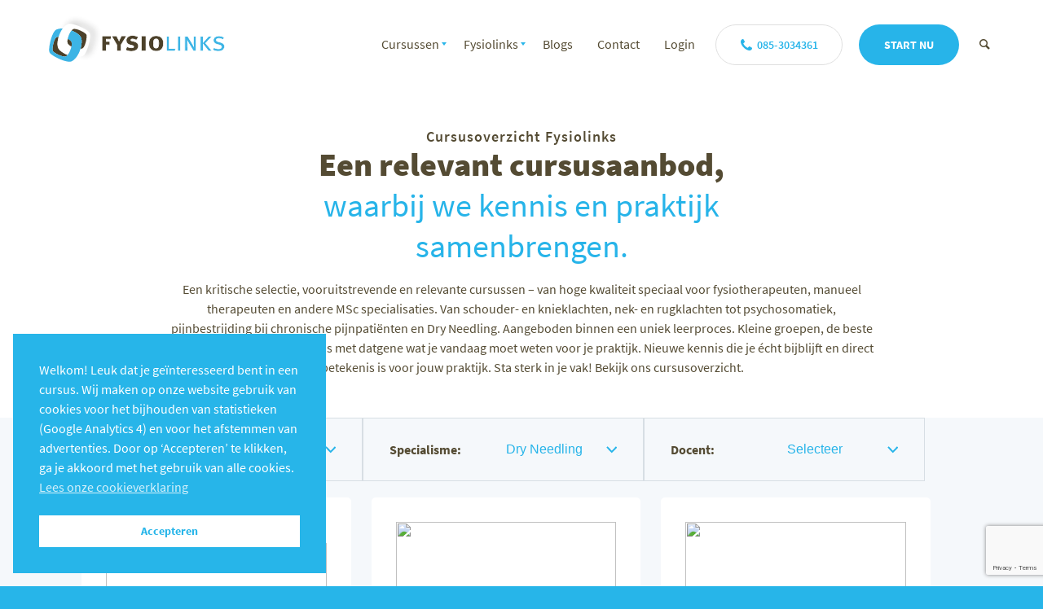

--- FILE ---
content_type: text/html; charset=UTF-8
request_url: https://www.fysiolinks.nl/cursus-overzicht/?date=&level=Dry+Needling&teachers=
body_size: 18465
content:
<!DOCTYPE html>
<html  class="html_stretched responsive av-preloader-disabled av-default-lightbox  html_header_top html_logo_left html_main_nav_header html_menu_right html_custom html_header_sticky html_header_shrinking_disabled html_mobile_menu_tablet html_header_searchicon html_content_align_center html_header_unstick_top_disabled html_header_stretch_disabled html_elegant-blog html_modern-blog html_av-overlay-side html_av-overlay-side-classic html_4 html_av-submenu-noclone html_entry_id_31 av-cookies-no-cookie-consent av-no-preview html_text_menu_active ">
<head>
<meta charset="UTF-8" />
<link rel="preload" href="/wp-content/themes/fysiolinks-child/fonts/SourceSansPro-SemiBold.woff2" as="font" type="font/woff2" crossorigin="anonymous">
<link rel="preload" href="/wp-content/themes/fysiolinks-child/fonts/SourceSansPro-Black.woff2" as="font" type="font/woff2" crossorigin="anonymous">
<link rel="preload" href="/wp-content/themes/fysiolinks-child/fonts/SourceSansPro-Bold.woff2" as="font" type="font/woff2" crossorigin="anonymous">
<link rel="preload" href="/wp-content/themes/fysiolinks-child/fonts/SourceSansPro-Italic.woff2" as="font" type="font/woff2" crossorigin="anonymous">
<link rel="preload" href="/wp-content/themes/fysiolinks-child/fonts/SourceSansPro-Regular.woff2" as="font" type="font/woff2" crossorigin="anonymous">


<!-- mobile setting -->
<meta name="viewport" content="width=device-width, initial-scale=1">
<!-- Scripts/CSS and wp_head hook -->
<meta http-equiv="x-dns-prefetch-control" content="on">
<link rel="dns-prefetch" href="//static.cloudflareinsights.com" />
<link rel="dns-prefetch" href="//ajax.cloudflare.com" /><meta name='robots' content='index, follow, max-image-preview:large, max-snippet:-1, max-video-preview:-1' />
	<style>img:is([sizes="auto" i], [sizes^="auto," i]) { contain-intrinsic-size: 3000px 1500px }</style>
	
            <script data-no-defer="1" data-ezscrex="false" data-cfasync="false" data-pagespeed-no-defer data-cookieconsent="ignore">
                var ctPublicFunctions = {"_ajax_nonce":"3234f45d45","_rest_nonce":"701bec868a","_ajax_url":"\/wp-admin\/admin-ajax.php","_rest_url":"https:\/\/www.fysiolinks.nl\/wp-json\/","data__cookies_type":"native","data__ajax_type":"admin_ajax","data__bot_detector_enabled":0,"data__frontend_data_log_enabled":1,"cookiePrefix":"","wprocket_detected":false,"host_url":"www.fysiolinks.nl","text__ee_click_to_select":"Klik om de hele gegevens te selecteren","text__ee_original_email":"De volledige tekst is","text__ee_got_it":"Duidelijk","text__ee_blocked":"Geblokkeerd","text__ee_cannot_connect":"Kan geen verbinding maken","text__ee_cannot_decode":"Kan e-mail niet decoderen. Onbekende reden","text__ee_email_decoder":"Cleantalk e-mail decoder","text__ee_wait_for_decoding":"De magie is onderweg!","text__ee_decoding_process":"Wacht een paar seconden terwijl we de contactgegevens decoderen."}
            </script>
        
            <script data-no-defer="1" data-ezscrex="false" data-cfasync="false" data-pagespeed-no-defer data-cookieconsent="ignore">
                var ctPublic = {"_ajax_nonce":"3234f45d45","settings__forms__check_internal":"0","settings__forms__check_external":"0","settings__forms__force_protection":0,"settings__forms__search_test":"1","settings__data__bot_detector_enabled":0,"settings__sfw__anti_crawler":0,"blog_home":"https:\/\/www.fysiolinks.nl\/","pixel__setting":"0","pixel__enabled":false,"pixel__url":null,"data__email_check_before_post":1,"data__email_check_exist_post":0,"data__cookies_type":"native","data__key_is_ok":true,"data__visible_fields_required":true,"wl_brandname":"Anti-Spam by CleanTalk","wl_brandname_short":"CleanTalk","ct_checkjs_key":1946249154,"emailEncoderPassKey":"1074fedcc9d46687c02b885638afe273","bot_detector_forms_excluded":"W10=","advancedCacheExists":false,"varnishCacheExists":false,"wc_ajax_add_to_cart":false}
            </script>
        
	<!-- This site is optimized with the Yoast SEO plugin v26.4 - https://yoast.com/wordpress/plugins/seo/ -->
	<title>Fysiolinks – compleet cursusoverzicht fysiotherapie</title>
	<meta name="description" content="Fysiolinks biedt KNGF geaccrediteerde cursussen voor fysiotherapeuten. Vernieuwend en van hoge kwaliteit. Bekijk het cursusoverzicht van Fysiolinks!" />
	<link rel="canonical" href="https://www.fysiolinks.nl/cursus-overzicht/" />
	<meta property="og:locale" content="nl_NL" />
	<meta property="og:type" content="article" />
	<meta property="og:title" content="Fysiolinks – compleet cursusoverzicht fysiotherapie" />
	<meta property="og:description" content="Fysiolinks biedt KNGF geaccrediteerde cursussen voor fysiotherapeuten. Vernieuwend en van hoge kwaliteit. Bekijk het cursusoverzicht van Fysiolinks!" />
	<meta property="og:url" content="https://www.fysiolinks.nl/cursus-overzicht/" />
	<meta property="og:site_name" content="Fysiolinks" />
	<meta property="article:modified_time" content="2025-11-20T13:28:19+00:00" />
	<meta property="og:image" content="https://www.fysiolinks.nl/wp-content/uploads/2025/11/Schermafbeelding-2025-11-20-142202.png" />
	<meta property="og:image:width" content="1319" />
	<meta property="og:image:height" content="783" />
	<meta property="og:image:type" content="image/png" />
	<meta name="twitter:card" content="summary_large_image" />
	<meta name="twitter:label1" content="Geschatte leestijd" />
	<meta name="twitter:data1" content="2 minuten" />
	<script type="application/ld+json" class="yoast-schema-graph">{"@context":"https://schema.org","@graph":[{"@type":"WebPage","@id":"https://www.fysiolinks.nl/cursus-overzicht/","url":"https://www.fysiolinks.nl/cursus-overzicht/","name":"Fysiolinks – compleet cursusoverzicht fysiotherapie","isPartOf":{"@id":"https://www.fysiolinks.nl/#website"},"primaryImageOfPage":{"@id":"https://www.fysiolinks.nl/cursus-overzicht/#primaryimage"},"image":{"@id":"https://www.fysiolinks.nl/cursus-overzicht/#primaryimage"},"thumbnailUrl":"https://www.fysiolinks.nl/wp-content/uploads/2025/11/Schermafbeelding-2025-11-20-142202.png","datePublished":"2020-02-10T14:09:06+00:00","dateModified":"2025-11-20T13:28:19+00:00","description":"Fysiolinks biedt KNGF geaccrediteerde cursussen voor fysiotherapeuten. Vernieuwend en van hoge kwaliteit. Bekijk het cursusoverzicht van Fysiolinks!","breadcrumb":{"@id":"https://www.fysiolinks.nl/cursus-overzicht/#breadcrumb"},"inLanguage":"nl-NL","potentialAction":[{"@type":"ReadAction","target":["https://www.fysiolinks.nl/cursus-overzicht/"]}]},{"@type":"ImageObject","inLanguage":"nl-NL","@id":"https://www.fysiolinks.nl/cursus-overzicht/#primaryimage","url":"https://www.fysiolinks.nl/wp-content/uploads/2025/11/Schermafbeelding-2025-11-20-142202.png","contentUrl":"https://www.fysiolinks.nl/wp-content/uploads/2025/11/Schermafbeelding-2025-11-20-142202.png","width":1319,"height":783},{"@type":"BreadcrumbList","@id":"https://www.fysiolinks.nl/cursus-overzicht/#breadcrumb","itemListElement":[{"@type":"ListItem","position":1,"name":"Home","item":"https://www.fysiolinks.nl/homepage-van-fysiolinks-geaccrediteerde-nascholing-voor-fysiotherapeuten/"},{"@type":"ListItem","position":2,"name":"Cursus Overzicht"}]},{"@type":"WebSite","@id":"https://www.fysiolinks.nl/#website","url":"https://www.fysiolinks.nl/","name":"Fysiolinks","description":"Nascholing Fysiotherapie met een unieke link tussen kennis en praktijk","potentialAction":[{"@type":"SearchAction","target":{"@type":"EntryPoint","urlTemplate":"https://www.fysiolinks.nl/?s={search_term_string}"},"query-input":{"@type":"PropertyValueSpecification","valueRequired":true,"valueName":"search_term_string"}}],"inLanguage":"nl-NL"}]}</script>
	<!-- / Yoast SEO plugin. -->


<link rel='dns-prefetch' href='//www.googletagmanager.com' />
<link rel="alternate" type="application/rss+xml" title="Fysiolinks &raquo; feed" href="https://www.fysiolinks.nl/feed/" />
<link rel="alternate" type="application/rss+xml" title="Fysiolinks &raquo; reacties feed" href="https://www.fysiolinks.nl/comments/feed/" />
<link rel='stylesheet' id='bootstrap-css' href='https://www.fysiolinks.nl/wp-content/plugins/eduframe/css/bootstrap.min.css?ver=3.3.6' type='text/css' media='all' />
<link rel='stylesheet' id='eduframe-css' href='https://www.fysiolinks.nl/wp-content/plugins/eduframe/css/eduframe.css?ver=2.1.0' type='text/css' media='all' />
<link rel='stylesheet' id='avia-grid-css' href='https://www.fysiolinks.nl/wp-content/themes/fysiolinks/css/grid.css?ver=2020' type='text/css' media='all' />
<link rel='stylesheet' id='avia-base-css' href='https://www.fysiolinks.nl/wp-content/themes/fysiolinks/css/base.css?ver=2020' type='text/css' media='all' />
<link rel='stylesheet' id='avia-layout-css' href='https://www.fysiolinks.nl/wp-content/themes/fysiolinks/css/layout.css?ver=2020' type='text/css' media='all' />
<link rel='stylesheet' id='avia-module-blog-css' href='https://www.fysiolinks.nl/wp-content/themes/fysiolinks/config-templatebuilder/avia-shortcodes/blog/blog.css?ver=6.8.3' type='text/css' media='all' />
<link rel='stylesheet' id='avia-module-postslider-css' href='https://www.fysiolinks.nl/wp-content/themes/fysiolinks/config-templatebuilder/avia-shortcodes/postslider/postslider.css?ver=6.8.3' type='text/css' media='all' />
<link rel='stylesheet' id='avia-module-button-css' href='https://www.fysiolinks.nl/wp-content/themes/fysiolinks/config-templatebuilder/avia-shortcodes/buttons/buttons.css?ver=6.8.3' type='text/css' media='all' />
<link rel='stylesheet' id='avia-module-comments-css' href='https://www.fysiolinks.nl/wp-content/themes/fysiolinks/config-templatebuilder/avia-shortcodes/comments/comments.css?ver=6.8.3' type='text/css' media='all' />
<link rel='stylesheet' id='avia-module-gallery-css' href='https://www.fysiolinks.nl/wp-content/themes/fysiolinks/config-templatebuilder/avia-shortcodes/gallery/gallery.css?ver=6.8.3' type='text/css' media='all' />
<link rel='stylesheet' id='avia-module-gridrow-css' href='https://www.fysiolinks.nl/wp-content/themes/fysiolinks/config-templatebuilder/avia-shortcodes/grid_row/grid_row.css?ver=6.8.3' type='text/css' media='all' />
<link rel='stylesheet' id='avia-module-heading-css' href='https://www.fysiolinks.nl/wp-content/themes/fysiolinks/config-templatebuilder/avia-shortcodes/heading/heading.css?ver=6.8.3' type='text/css' media='all' />
<link rel='stylesheet' id='avia-module-hr-css' href='https://www.fysiolinks.nl/wp-content/themes/fysiolinks/config-templatebuilder/avia-shortcodes/hr/hr.css?ver=6.8.3' type='text/css' media='all' />
<link rel='stylesheet' id='avia-module-image-css' href='https://www.fysiolinks.nl/wp-content/themes/fysiolinks/config-templatebuilder/avia-shortcodes/image/image.css?ver=6.8.3' type='text/css' media='all' />
<link rel='stylesheet' id='avia-module-social-css' href='https://www.fysiolinks.nl/wp-content/themes/fysiolinks/config-templatebuilder/avia-shortcodes/social_share/social_share.css?ver=6.8.3' type='text/css' media='all' />
<link rel='stylesheet' id='avia-module-tabs-css' href='https://www.fysiolinks.nl/wp-content/themes/fysiolinks/config-templatebuilder/avia-shortcodes/tabs/tabs.css?ver=6.8.3' type='text/css' media='all' />
<link rel='stylesheet' id='avia-module-video-css' href='https://www.fysiolinks.nl/wp-content/themes/fysiolinks/config-templatebuilder/avia-shortcodes/video/video.css?ver=6.8.3' type='text/css' media='all' />
<link rel='stylesheet' id='wp-block-library-css' href='https://www.fysiolinks.nl/wp-includes/css/dist/block-library/style.min.css?ver=6.8.3' type='text/css' media='all' />
<style id='classic-theme-styles-inline-css' type='text/css'>
/*! This file is auto-generated */
.wp-block-button__link{color:#fff;background-color:#32373c;border-radius:9999px;box-shadow:none;text-decoration:none;padding:calc(.667em + 2px) calc(1.333em + 2px);font-size:1.125em}.wp-block-file__button{background:#32373c;color:#fff;text-decoration:none}
</style>
<link rel='stylesheet' id='activecampaign-form-block-css' href='https://www.fysiolinks.nl/wp-content/plugins/activecampaign-subscription-forms/activecampaign-form-block/build/style-index.css?ver=1764605980' type='text/css' media='all' />
<style id='safe-svg-svg-icon-style-inline-css' type='text/css'>
.safe-svg-cover{text-align:center}.safe-svg-cover .safe-svg-inside{display:inline-block;max-width:100%}.safe-svg-cover svg{fill:currentColor;height:100%;max-height:100%;max-width:100%;width:100%}

</style>
<style id='global-styles-inline-css' type='text/css'>
:root{--wp--preset--aspect-ratio--square: 1;--wp--preset--aspect-ratio--4-3: 4/3;--wp--preset--aspect-ratio--3-4: 3/4;--wp--preset--aspect-ratio--3-2: 3/2;--wp--preset--aspect-ratio--2-3: 2/3;--wp--preset--aspect-ratio--16-9: 16/9;--wp--preset--aspect-ratio--9-16: 9/16;--wp--preset--color--black: #000000;--wp--preset--color--cyan-bluish-gray: #abb8c3;--wp--preset--color--white: #ffffff;--wp--preset--color--pale-pink: #f78da7;--wp--preset--color--vivid-red: #cf2e2e;--wp--preset--color--luminous-vivid-orange: #ff6900;--wp--preset--color--luminous-vivid-amber: #fcb900;--wp--preset--color--light-green-cyan: #7bdcb5;--wp--preset--color--vivid-green-cyan: #00d084;--wp--preset--color--pale-cyan-blue: #8ed1fc;--wp--preset--color--vivid-cyan-blue: #0693e3;--wp--preset--color--vivid-purple: #9b51e0;--wp--preset--gradient--vivid-cyan-blue-to-vivid-purple: linear-gradient(135deg,rgba(6,147,227,1) 0%,rgb(155,81,224) 100%);--wp--preset--gradient--light-green-cyan-to-vivid-green-cyan: linear-gradient(135deg,rgb(122,220,180) 0%,rgb(0,208,130) 100%);--wp--preset--gradient--luminous-vivid-amber-to-luminous-vivid-orange: linear-gradient(135deg,rgba(252,185,0,1) 0%,rgba(255,105,0,1) 100%);--wp--preset--gradient--luminous-vivid-orange-to-vivid-red: linear-gradient(135deg,rgba(255,105,0,1) 0%,rgb(207,46,46) 100%);--wp--preset--gradient--very-light-gray-to-cyan-bluish-gray: linear-gradient(135deg,rgb(238,238,238) 0%,rgb(169,184,195) 100%);--wp--preset--gradient--cool-to-warm-spectrum: linear-gradient(135deg,rgb(74,234,220) 0%,rgb(151,120,209) 20%,rgb(207,42,186) 40%,rgb(238,44,130) 60%,rgb(251,105,98) 80%,rgb(254,248,76) 100%);--wp--preset--gradient--blush-light-purple: linear-gradient(135deg,rgb(255,206,236) 0%,rgb(152,150,240) 100%);--wp--preset--gradient--blush-bordeaux: linear-gradient(135deg,rgb(254,205,165) 0%,rgb(254,45,45) 50%,rgb(107,0,62) 100%);--wp--preset--gradient--luminous-dusk: linear-gradient(135deg,rgb(255,203,112) 0%,rgb(199,81,192) 50%,rgb(65,88,208) 100%);--wp--preset--gradient--pale-ocean: linear-gradient(135deg,rgb(255,245,203) 0%,rgb(182,227,212) 50%,rgb(51,167,181) 100%);--wp--preset--gradient--electric-grass: linear-gradient(135deg,rgb(202,248,128) 0%,rgb(113,206,126) 100%);--wp--preset--gradient--midnight: linear-gradient(135deg,rgb(2,3,129) 0%,rgb(40,116,252) 100%);--wp--preset--font-size--small: 13px;--wp--preset--font-size--medium: 20px;--wp--preset--font-size--large: 36px;--wp--preset--font-size--x-large: 42px;--wp--preset--spacing--20: 0.44rem;--wp--preset--spacing--30: 0.67rem;--wp--preset--spacing--40: 1rem;--wp--preset--spacing--50: 1.5rem;--wp--preset--spacing--60: 2.25rem;--wp--preset--spacing--70: 3.38rem;--wp--preset--spacing--80: 5.06rem;--wp--preset--shadow--natural: 6px 6px 9px rgba(0, 0, 0, 0.2);--wp--preset--shadow--deep: 12px 12px 50px rgba(0, 0, 0, 0.4);--wp--preset--shadow--sharp: 6px 6px 0px rgba(0, 0, 0, 0.2);--wp--preset--shadow--outlined: 6px 6px 0px -3px rgba(255, 255, 255, 1), 6px 6px rgba(0, 0, 0, 1);--wp--preset--shadow--crisp: 6px 6px 0px rgba(0, 0, 0, 1);}:where(.is-layout-flex){gap: 0.5em;}:where(.is-layout-grid){gap: 0.5em;}body .is-layout-flex{display: flex;}.is-layout-flex{flex-wrap: wrap;align-items: center;}.is-layout-flex > :is(*, div){margin: 0;}body .is-layout-grid{display: grid;}.is-layout-grid > :is(*, div){margin: 0;}:where(.wp-block-columns.is-layout-flex){gap: 2em;}:where(.wp-block-columns.is-layout-grid){gap: 2em;}:where(.wp-block-post-template.is-layout-flex){gap: 1.25em;}:where(.wp-block-post-template.is-layout-grid){gap: 1.25em;}.has-black-color{color: var(--wp--preset--color--black) !important;}.has-cyan-bluish-gray-color{color: var(--wp--preset--color--cyan-bluish-gray) !important;}.has-white-color{color: var(--wp--preset--color--white) !important;}.has-pale-pink-color{color: var(--wp--preset--color--pale-pink) !important;}.has-vivid-red-color{color: var(--wp--preset--color--vivid-red) !important;}.has-luminous-vivid-orange-color{color: var(--wp--preset--color--luminous-vivid-orange) !important;}.has-luminous-vivid-amber-color{color: var(--wp--preset--color--luminous-vivid-amber) !important;}.has-light-green-cyan-color{color: var(--wp--preset--color--light-green-cyan) !important;}.has-vivid-green-cyan-color{color: var(--wp--preset--color--vivid-green-cyan) !important;}.has-pale-cyan-blue-color{color: var(--wp--preset--color--pale-cyan-blue) !important;}.has-vivid-cyan-blue-color{color: var(--wp--preset--color--vivid-cyan-blue) !important;}.has-vivid-purple-color{color: var(--wp--preset--color--vivid-purple) !important;}.has-black-background-color{background-color: var(--wp--preset--color--black) !important;}.has-cyan-bluish-gray-background-color{background-color: var(--wp--preset--color--cyan-bluish-gray) !important;}.has-white-background-color{background-color: var(--wp--preset--color--white) !important;}.has-pale-pink-background-color{background-color: var(--wp--preset--color--pale-pink) !important;}.has-vivid-red-background-color{background-color: var(--wp--preset--color--vivid-red) !important;}.has-luminous-vivid-orange-background-color{background-color: var(--wp--preset--color--luminous-vivid-orange) !important;}.has-luminous-vivid-amber-background-color{background-color: var(--wp--preset--color--luminous-vivid-amber) !important;}.has-light-green-cyan-background-color{background-color: var(--wp--preset--color--light-green-cyan) !important;}.has-vivid-green-cyan-background-color{background-color: var(--wp--preset--color--vivid-green-cyan) !important;}.has-pale-cyan-blue-background-color{background-color: var(--wp--preset--color--pale-cyan-blue) !important;}.has-vivid-cyan-blue-background-color{background-color: var(--wp--preset--color--vivid-cyan-blue) !important;}.has-vivid-purple-background-color{background-color: var(--wp--preset--color--vivid-purple) !important;}.has-black-border-color{border-color: var(--wp--preset--color--black) !important;}.has-cyan-bluish-gray-border-color{border-color: var(--wp--preset--color--cyan-bluish-gray) !important;}.has-white-border-color{border-color: var(--wp--preset--color--white) !important;}.has-pale-pink-border-color{border-color: var(--wp--preset--color--pale-pink) !important;}.has-vivid-red-border-color{border-color: var(--wp--preset--color--vivid-red) !important;}.has-luminous-vivid-orange-border-color{border-color: var(--wp--preset--color--luminous-vivid-orange) !important;}.has-luminous-vivid-amber-border-color{border-color: var(--wp--preset--color--luminous-vivid-amber) !important;}.has-light-green-cyan-border-color{border-color: var(--wp--preset--color--light-green-cyan) !important;}.has-vivid-green-cyan-border-color{border-color: var(--wp--preset--color--vivid-green-cyan) !important;}.has-pale-cyan-blue-border-color{border-color: var(--wp--preset--color--pale-cyan-blue) !important;}.has-vivid-cyan-blue-border-color{border-color: var(--wp--preset--color--vivid-cyan-blue) !important;}.has-vivid-purple-border-color{border-color: var(--wp--preset--color--vivid-purple) !important;}.has-vivid-cyan-blue-to-vivid-purple-gradient-background{background: var(--wp--preset--gradient--vivid-cyan-blue-to-vivid-purple) !important;}.has-light-green-cyan-to-vivid-green-cyan-gradient-background{background: var(--wp--preset--gradient--light-green-cyan-to-vivid-green-cyan) !important;}.has-luminous-vivid-amber-to-luminous-vivid-orange-gradient-background{background: var(--wp--preset--gradient--luminous-vivid-amber-to-luminous-vivid-orange) !important;}.has-luminous-vivid-orange-to-vivid-red-gradient-background{background: var(--wp--preset--gradient--luminous-vivid-orange-to-vivid-red) !important;}.has-very-light-gray-to-cyan-bluish-gray-gradient-background{background: var(--wp--preset--gradient--very-light-gray-to-cyan-bluish-gray) !important;}.has-cool-to-warm-spectrum-gradient-background{background: var(--wp--preset--gradient--cool-to-warm-spectrum) !important;}.has-blush-light-purple-gradient-background{background: var(--wp--preset--gradient--blush-light-purple) !important;}.has-blush-bordeaux-gradient-background{background: var(--wp--preset--gradient--blush-bordeaux) !important;}.has-luminous-dusk-gradient-background{background: var(--wp--preset--gradient--luminous-dusk) !important;}.has-pale-ocean-gradient-background{background: var(--wp--preset--gradient--pale-ocean) !important;}.has-electric-grass-gradient-background{background: var(--wp--preset--gradient--electric-grass) !important;}.has-midnight-gradient-background{background: var(--wp--preset--gradient--midnight) !important;}.has-small-font-size{font-size: var(--wp--preset--font-size--small) !important;}.has-medium-font-size{font-size: var(--wp--preset--font-size--medium) !important;}.has-large-font-size{font-size: var(--wp--preset--font-size--large) !important;}.has-x-large-font-size{font-size: var(--wp--preset--font-size--x-large) !important;}
:where(.wp-block-post-template.is-layout-flex){gap: 1.25em;}:where(.wp-block-post-template.is-layout-grid){gap: 1.25em;}
:where(.wp-block-columns.is-layout-flex){gap: 2em;}:where(.wp-block-columns.is-layout-grid){gap: 2em;}
:root :where(.wp-block-pullquote){font-size: 1.5em;line-height: 1.6;}
</style>
<link rel='stylesheet' id='cleantalk-public-css-css' href='https://www.fysiolinks.nl/wp-content/plugins/cleantalk-spam-protect/css/cleantalk-public.min.css?ver=6.68_1764605983' type='text/css' media='all' />
<link rel='stylesheet' id='cleantalk-email-decoder-css-css' href='https://www.fysiolinks.nl/wp-content/plugins/cleantalk-spam-protect/css/cleantalk-email-decoder.min.css?ver=6.68_1764605983' type='text/css' media='all' />
<link rel='stylesheet' id='contact-form-7-css' href='https://www.fysiolinks.nl/wp-content/plugins/contact-form-7/includes/css/styles.css?ver=6.1.4' type='text/css' media='all' />
<link rel='stylesheet' id='nsc_bar_nice-cookie-consent-css' href='https://www.fysiolinks.nl/wp-content/plugins/beautiful-and-responsive-cookie-consent/public/cookieNSCconsent.min.css?ver=4.9.2' type='text/css' media='all' />
<style id='nsc_bar_nice-cookie-consent-inline-css' type='text/css'>
.cc-window { font-family: Source sans pro}
</style>
<link rel='stylesheet' id='avia-scs-css' href='https://www.fysiolinks.nl/wp-content/themes/fysiolinks/css/shortcodes.css?ver=2020' type='text/css' media='all' />
<link rel='stylesheet' id='avia-popup-css-css' href='https://www.fysiolinks.nl/wp-content/themes/fysiolinks/js/aviapopup/magnific-popup.css?ver=2020' type='text/css' media='screen' />
<link rel='stylesheet' id='avia-lightbox-css' href='https://www.fysiolinks.nl/wp-content/themes/fysiolinks/css/avia-snippet-lightbox.css?ver=2020' type='text/css' media='screen' />
<link rel='stylesheet' id='avia-widget-css-css' href='https://www.fysiolinks.nl/wp-content/themes/fysiolinks/css/avia-snippet-widget.css?ver=2020' type='text/css' media='screen' />
<link rel='stylesheet' id='avia-dynamic-css' href='https://www.fysiolinks.nl/wp-content/uploads/dynamic_avia/fysiolinks-child.css?ver=67975672465c0' type='text/css' media='all' />
<link rel='stylesheet' id='avia-custom-css' href='https://www.fysiolinks.nl/wp-content/themes/fysiolinks/css/custom.css?ver=2020' type='text/css' media='all' />
<link rel='stylesheet' id='avia-style-css' href='https://www.fysiolinks.nl/wp-content/themes/fysiolinks-child/style.css?ver=2020' type='text/css' media='all' />
<link rel='stylesheet' id='wp-pagenavi-css' href='https://www.fysiolinks.nl/wp-content/plugins/wp-pagenavi/pagenavi-css.css?ver=2.70' type='text/css' media='all' />
<script type="text/javascript" src="https://www.fysiolinks.nl/wp-includes/js/jquery/jquery.min.js?ver=3.7.1" id="jquery-core-js"></script>
<script type="text/javascript" src="https://www.fysiolinks.nl/wp-content/plugins/eduframe/js/bootstrap.min.js?ver=3.3.6" id="bootstrap-js"></script>
<script type="text/javascript" src="https://www.fysiolinks.nl/wp-content/plugins/cleantalk-spam-protect/js/apbct-public-bundle_gathering.min.js?ver=6.68_1764605984" id="apbct-public-bundle_gathering.min-js-js"></script>
<script type="text/javascript" src="https://www.fysiolinks.nl/wp-content/themes/fysiolinks-child/custom.js?ver=6.8.3" id="custom-script-js"></script>
<script type="text/javascript" src="https://www.fysiolinks.nl/wp-content/themes/fysiolinks/js/avia-compat.js?ver=2020" id="avia-compat-js"></script>
<link rel="https://api.w.org/" href="https://www.fysiolinks.nl/wp-json/" /><link rel="alternate" title="JSON" type="application/json" href="https://www.fysiolinks.nl/wp-json/wp/v2/pages/31" /><link rel="EditURI" type="application/rsd+xml" title="RSD" href="https://www.fysiolinks.nl/xmlrpc.php?rsd" />
<link rel='shortlink' href='https://www.fysiolinks.nl/?p=31' />
<link rel="alternate" title="oEmbed (JSON)" type="application/json+oembed" href="https://www.fysiolinks.nl/wp-json/oembed/1.0/embed?url=https%3A%2F%2Fwww.fysiolinks.nl%2Fcursus-overzicht%2F" />
<link rel="alternate" title="oEmbed (XML)" type="text/xml+oembed" href="https://www.fysiolinks.nl/wp-json/oembed/1.0/embed?url=https%3A%2F%2Fwww.fysiolinks.nl%2Fcursus-overzicht%2F&#038;format=xml" />
<meta name="generator" content="Site Kit by Google 1.166.0" />
		<script>
		(function(h,o,t,j,a,r){
			h.hj=h.hj||function(){(h.hj.q=h.hj.q||[]).push(arguments)};
			h._hjSettings={hjid:3742734,hjsv:5};
			a=o.getElementsByTagName('head')[0];
			r=o.createElement('script');r.async=1;
			r.src=t+h._hjSettings.hjid+j+h._hjSettings.hjsv;
			a.appendChild(r);
		})(window,document,'//static.hotjar.com/c/hotjar-','.js?sv=');
		</script>
		<link rel="profile" href="http://gmpg.org/xfn/11" />
<link rel="alternate" type="application/rss+xml" title="Fysiolinks RSS2 Feed" href="https://www.fysiolinks.nl/feed/" />
<link rel="pingback" href="https://www.fysiolinks.nl/xmlrpc.php" />

<style type='text/css' media='screen'>
 #top #header_main > .container, #top #header_main > .container .main_menu  .av-main-nav > li > a, #top #header_main #menu-item-shop .cart_dropdown_link{ height:108px; line-height: 108px; }
 .html_top_nav_header .av-logo-container{ height:108px;  }
 .html_header_top.html_header_sticky #top #wrap_all #main{ padding-top:108px; } 
</style>
<!--[if lt IE 9]><script src="https://www.fysiolinks.nl/wp-content/themes/fysiolinks/js/html5shiv.js"></script><![endif]-->
<link rel="icon" href="https://www.fysiolinks.nl/wp-content/uploads/2020/02/favicon.png" type="image/png">
<meta name="generator" content="Elementor 3.33.2; features: e_font_icon_svg, additional_custom_breakpoints; settings: css_print_method-external, google_font-enabled, font_display-swap">
			<style>
				.e-con.e-parent:nth-of-type(n+4):not(.e-lazyloaded):not(.e-no-lazyload),
				.e-con.e-parent:nth-of-type(n+4):not(.e-lazyloaded):not(.e-no-lazyload) * {
					background-image: none !important;
				}
				@media screen and (max-height: 1024px) {
					.e-con.e-parent:nth-of-type(n+3):not(.e-lazyloaded):not(.e-no-lazyload),
					.e-con.e-parent:nth-of-type(n+3):not(.e-lazyloaded):not(.e-no-lazyload) * {
						background-image: none !important;
					}
				}
				@media screen and (max-height: 640px) {
					.e-con.e-parent:nth-of-type(n+2):not(.e-lazyloaded):not(.e-no-lazyload),
					.e-con.e-parent:nth-of-type(n+2):not(.e-lazyloaded):not(.e-no-lazyload) * {
						background-image: none !important;
					}
				}
			</style>
			
<!-- Google Tag Manager snippet toegevoegd door Site Kit -->
<script type="text/javascript">
/* <![CDATA[ */

			( function( w, d, s, l, i ) {
				w[l] = w[l] || [];
				w[l].push( {'gtm.start': new Date().getTime(), event: 'gtm.js'} );
				var f = d.getElementsByTagName( s )[0],
					j = d.createElement( s ), dl = l != 'dataLayer' ? '&l=' + l : '';
				j.async = true;
				j.src = 'https://www.googletagmanager.com/gtm.js?id=' + i + dl;
				f.parentNode.insertBefore( j, f );
			} )( window, document, 'script', 'dataLayer', 'GTM-W4PM56S' );
			
/* ]]> */
</script>

<!-- Einde Google Tag Manager snippet toegevoegd door Site Kit -->
<!-- Google Tag Manager -->
<script>(function(w,d,s,l,i){w[l]=w[l]||[];w[l].push({'gtm.start':
new Date().getTime(),event:'gtm.js'});var f=d.getElementsByTagName(s)[0],
j=d.createElement(s),dl=l!='dataLayer'?'&l='+l:'';j.async=true;j.src=
'https://www.googletagmanager.com/gtm.js?id='+i+dl;f.parentNode.insertBefore(j,f);
})(window,document,'script','dataLayer','GTM-W5996QL');</script>
<!-- End Google Tag Manager -->

<meta name="facebook-domain-verification" content="ykmyznrmla1bzcjy1wkg9koxt5ey71" />		<style type="text/css" id="wp-custom-css">
			.courselisting{
	position: relative;
	.courseListingLabel{
	position: absolute;
  top: 20px;
  right: 20px;
  padding: 0.25rem 0.5rem;
  border-radius: 3rem;
		z-index: 10;
		text-transform: uppercase;
		font-weight: bold;
	}
	.full-label{
		background-color: #f26767;
  color: #ffffff;
	}
	.almost-full-label{
		background-color: #FAA61A;
  color: #ffffff;
	}
}

#homesection5 .cursusfilters .cursfilterselect{
	width: 33%;
}

#homesection5 .cursusfilters select{
	width: 50%;
}

.courselisting .listing10 .btn-secondary{
	right: 30px;
	
}


.courselisting .listing10 a{
	width: 40%;
}

.product-header {
  position: relative !important;
  display: flex !important;
  flex-direction: column !important;
  justify-content: center !important;
  padding: 5rem 0 !important;
  background-size: cover !important;
  background-position: center !important;
}

.product-header-container .product-header-back-button {
  display: inline-block;
  color: #ffffff;
}

.product-header-container .product-header-title {
  margin: 0.5rem 0 1rem 0;
  color: #ffffff;
}

.courselisting .listing7{
	padding-left: 0px;
	.single-teacher-line{
		position: relative;
		padding-left: 50px;
		.teacher-image{
			position: absolute;
			width: 42px;
			height: 42px;
			border-radius: 500px;
			left: 0px;
			top: -10px;
			img{
				object-fit: cover;
				object-position: center;
			}
		}
	}
}

 @media only screen and (max-width: 768px) {
	 #myScrollspy{
		 display: none !important;
	 }
}

.courselisting .listing1 img{
	height: 150px;
	object-fit: cover;
	object-position: center;
}

.courselisting .listing2{
	position: relative;
}

.courselisting .listing2::before{
	content: '';
	display: block;
	width: 50px;
	height: 3px;
	background-color: #00afef;
	position: absolute;
	bottom: -5px;
}

.courselisting .listing3{
	padding-bottom: 5px;
	border-bottom: 0px;
}

.courselisting .listing6{
	padding-top: 5px;
	padding-bottom: 5px;
	border-bottom: 0px;
	font-size: 14px;
	color: #808080;
	margin-top: 10px;
}

.courselisting .listing4{
		padding-top: 5px;
	padding-bottom: 5px;
	border-bottom: 0px;
	margin-bottom: 10px;
		font-size: 14px;
	color: #808080;
}

.courselisting .listing10 .btn-primary{
	background-color: transparent;
	color: #27b5e9 !important;
	border-color: #27b5e9 !important;
	border: 2px solid #27b5e9;
	padding: 15.6px 29px !important;
}

.single-eduframe_course #leftPanel img{
	height: 300px !important;
	object-fit: cover;
	object-position: center
}

 @media only screen and (max-width: 768px) {
	 .product-variant-sidebar{
		 display: none !important;
	 }
#top .courselisting .listing10 .btn-secondary{
	right: 0px !important;
  margin-top: 10px !important;
}
	 #popustiforma{
		 display: flex;
		 flex-direction: column;
		 gap: 5px;
		 .cursfilterselect{
			 width: 100% !important;
		 }	
	 }
}

.custom-planning-table-cell.location{
	    width: 200px !important;
    min-width: 200px;
    max-width: 200px;
	text-wrap: initial !important;
}

.custom-planning-table-cell{
	justify-content: start !important;
}

.course-tab-content ul li p{
margin: 0px !important;
}

.course-tab-content ul li:before{
	position: absolute;
}

.courselisting .listing7{
	display: flex;
	flex-direction: column;
	gap: 25px;
}		</style>
		<style type='text/css'>
@font-face {font-family: 'entypo-fontello'; font-weight: normal; font-style: normal; font-display: swap;
src: url('https://www.fysiolinks.nl/wp-content/themes/fysiolinks/config-templatebuilder/avia-template-builder/assets/fonts/entypo-fontello.eot');
src: url('https://www.fysiolinks.nl/wp-content/themes/fysiolinks/config-templatebuilder/avia-template-builder/assets/fonts/entypo-fontello.eot?#iefix') format('embedded-opentype'), 
url('https://www.fysiolinks.nl/wp-content/themes/fysiolinks/config-templatebuilder/avia-template-builder/assets/fonts/entypo-fontello.woff') format('woff'),
url('https://www.fysiolinks.nl/wp-content/themes/fysiolinks/config-templatebuilder/avia-template-builder/assets/fonts/entypo-fontello.woff2') format('woff2'),
url('https://www.fysiolinks.nl/wp-content/themes/fysiolinks/config-templatebuilder/avia-template-builder/assets/fonts/entypo-fontello.ttf') format('truetype'), 
url('https://www.fysiolinks.nl/wp-content/themes/fysiolinks/config-templatebuilder/avia-template-builder/assets/fonts/entypo-fontello.svg#entypo-fontello') format('svg');
} #top .avia-font-entypo-fontello, body .avia-font-entypo-fontello, html body [data-av_iconfont='entypo-fontello']:before{ font-family: 'entypo-fontello'; }
</style>

<!--
Debugging Info for Theme support: 

Theme: fysiolinks
Version: 2020
Installed: fysiolinks
AviaFramework Version: 5.0
AviaBuilder Version: 4.6.3
aviaElementManager Version: 1.0.1
- - - - - - - - - - -
ChildTheme: fysiolinks-child
ChildTheme Version: 1.0.1
ChildTheme Installed: fysiolinks

ML:512-PU:17-PLA:29
WP:6.8.3
Compress: CSS:disabled - JS:disabled
Updates: disabled
PLAu:27
-->


<body id="top" class="wp-singular page-template-default page page-id-31 wp-theme-fysiolinks wp-child-theme-fysiolinks-child  rtl_columns stretched elementor-default elementor-kit-29189" itemscope="itemscope" itemtype="https://schema.org/WebPage" >
<!-- Google Tag Manager (noscript) -->
<noscript><iframe src="https://www.googletagmanager.com/ns.html?id=GTM-W5996QL"
height="0" width="0" style="display:none;visibility:hidden"></iframe></noscript>
<!-- End Google Tag Manager (noscript) -->

			<!-- Google Tag Manager (noscript) snippet toegevoegd door Site Kit -->
		<noscript>
			<iframe src="https://www.googletagmanager.com/ns.html?id=GTM-W4PM56S" height="0" width="0" style="display:none;visibility:hidden"></iframe>
		</noscript>
		<!-- Einde Google Tag Manager (noscript) snippet toegevoegd door Site Kit -->
		
	<div id='wrap_all'>

	
<header id='header' class='all_colors header_color light_bg_color  av_header_top av_logo_left av_main_nav_header av_menu_right av_custom av_header_sticky av_header_shrinking_disabled av_header_stretch_disabled av_mobile_menu_tablet av_header_searchicon av_header_unstick_top_disabled av_bottom_nav_disabled  av_header_border_disabled'  role="banner" itemscope="itemscope" itemtype="https://schema.org/WPHeader" >

		<div  id='header_main' class='container_wrap container_wrap_logo'>
	
        <div class='container av-logo-container'><div class='inner-container'><span class='logo'><a href='https://www.fysiolinks.nl/'><img height='100' width='300' src='https://www.fysiolinks.nl/wp-content/uploads/2020/02/logo.svg' alt='Fysiolinks' title='' /></a></span><nav class='main_menu' data-selectname='Selecteer een pagina'  role="navigation" itemscope="itemscope" itemtype="https://schema.org/SiteNavigationElement" ><div class="avia-menu av-main-nav-wrap"><ul id="avia-menu" class="menu av-main-nav"><li id="menu-item-57" class="menu-item menu-item-type-custom menu-item-object-custom menu-item-top-level menu-item-top-level-1"><a title="Cursussen" href="#!" itemprop="url"><span class="avia-bullet"></span><span class="avia-menu-text">Cursussen</span><span class="avia-menu-fx"><span class="avia-arrow-wrap"><span class="avia-arrow"></span></span></span></a></li>
<li id="menu-item-44" class="menu-item menu-item-type-custom menu-item-object-custom menu-item-mega-parent  menu-item-top-level menu-item-top-level-2"><a title="Over Fysiolinks" href="#!" itemprop="url"><span class="avia-bullet"></span><span class="avia-menu-text">Fysiolinks</span><span class="avia-menu-fx"><span class="avia-arrow-wrap"><span class="avia-arrow"></span></span></span></a></li>
<li id="menu-item-42" class="menu-item menu-item-type-post_type menu-item-object-page menu-item-top-level menu-item-top-level-3"><a title="Blogs" href="https://www.fysiolinks.nl/nieuws/" itemprop="url"><span class="avia-bullet"></span><span class="avia-menu-text">Blogs</span><span class="avia-menu-fx"><span class="avia-arrow-wrap"><span class="avia-arrow"></span></span></span></a></li>
<li id="menu-item-41" class="menu-item menu-item-type-post_type menu-item-object-page menu-item-top-level menu-item-top-level-4"><a title="Contact" href="https://www.fysiolinks.nl/contact/" itemprop="url"><span class="avia-bullet"></span><span class="avia-menu-text">Contact</span><span class="avia-menu-fx"><span class="avia-arrow-wrap"><span class="avia-arrow"></span></span></span></a></li>
<li id="menu-item-759" class="menu-item menu-item-type-custom menu-item-object-custom menu-item-top-level menu-item-top-level-5"><a title="Login" href="https://fysiolinks.eduframe.nl/login/eduframe" itemprop="url"><span class="avia-bullet"></span><span class="avia-menu-text">Login</span><span class="avia-menu-fx"><span class="avia-arrow-wrap"><span class="avia-arrow"></span></span></span></a></li>
<li id="menu-item-48" class="rightlink1 menu-item menu-item-type-custom menu-item-object-custom av-menu-button av-menu-button-bordered menu-item-top-level menu-item-top-level-6"><a href="tel:085-3034361" itemprop="url"><span class="avia-bullet"></span><span class="avia-menu-text">085-3034361</span><span class="avia-menu-fx"><span class="avia-arrow-wrap"><span class="avia-arrow"></span></span></span></a></li>
<li id="menu-item-684" class="rightlink2 menu-item menu-item-type-post_type menu-item-object-page current-menu-item page_item page-item-31 current_page_item av-menu-button av-menu-button-bordered menu-item-top-level menu-item-top-level-7"><a title="Start nu" href="https://www.fysiolinks.nl/cursus-overzicht/" itemprop="url"><span class="avia-bullet"></span><span class="avia-menu-text">Start nu</span><span class="avia-menu-fx"><span class="avia-arrow-wrap"><span class="avia-arrow"></span></span></span></a></li>
<li id="menu-item-search" class="noMobile menu-item menu-item-search-dropdown menu-item-avia-special"><a aria-label="Zoek" href="?s=" rel="nofollow" data-avia-search-tooltip="

&lt;form role=&quot;search&quot; apbct-form-sign=&quot;native_search&quot; action=&quot;https://www.fysiolinks.nl/&quot; id=&quot;searchform&quot; method=&quot;get&quot; class=&quot;&quot;&gt;
	&lt;div&gt;
		&lt;input type=&quot;submit&quot; value=&quot;&quot; id=&quot;searchsubmit&quot; class=&quot;button avia-font-entypo-fontello&quot; /&gt;
		&lt;input type=&quot;text&quot; id=&quot;s&quot; name=&quot;s&quot; value=&quot;&quot; placeholder=&#039;Zoek&#039; /&gt;
			&lt;/div&gt;
&lt;input
                    class=&quot;apbct_special_field apbct_email_id__search_form&quot;
                    name=&quot;apbct__email_id__search_form&quot;
                    aria-label=&quot;apbct__label_id__search_form&quot;
                    type=&quot;text&quot; size=&quot;30&quot; maxlength=&quot;200&quot; autocomplete=&quot;off&quot;
                    value=&quot;&quot;
                /&gt;&lt;input
                   id=&quot;apbct_submit_id__search_form&quot; 
                   class=&quot;apbct_special_field apbct__email_id__search_form&quot;
                   name=&quot;apbct__label_id__search_form&quot;
                   aria-label=&quot;apbct_submit_name__search_form&quot;
                   type=&quot;submit&quot;
                   size=&quot;30&quot;
                   maxlength=&quot;200&quot;
                   value=&quot;61803&quot;
               /&gt;&lt;/form&gt;" aria-hidden='true' data-av_icon='' data-av_iconfont='entypo-fontello'><span class="avia_hidden_link_text">Zoek</span></a></li><li class="av-burger-menu-main menu-item-avia-special ">
	        			<a href="#">
							<span class="av-hamburger av-hamburger--spin av-js-hamburger">
					        <span class="av-hamburger-box">
						          <span class="av-hamburger-inner"></span>
						          <strong>Menu</strong>
					        </span>
							</span>
						</a>
	        		   </li></ul></div></nav></div> </div> 		<!-- end container_wrap-->
             <div class="menuburger" onclick="openburgermenu()"><img  src="https://www.fysiolinks.nl/wp-content/themes/fysiolinks-child/images/menuburg.svg"></div>
		</div>
<div id="avia_alternate_menu" style="display: none;"><nav class='main_menu' data-selectname='Selecteer een pagina'  role="navigation" itemscope="itemscope" itemtype="https://schema.org/SiteNavigationElement" ><div class="avia_alternate_menu av-main-nav-wrap"><ul id="avia_alternate_menu" class="menu av-main-nav"><li id="menu-item-103" class="menu-item menu-item-type-custom menu-item-object-custom menu-item-top-level menu-item-top-level-1"><a href="#" itemprop="url"><span class="avia-bullet"></span><span class="avia-menu-text">Cursussen</span><span class="avia-menu-fx"><span class="avia-arrow-wrap"><span class="avia-arrow"></span></span></span></a></li>
<li id="menu-item-104" class="menu-item menu-item-type-custom menu-item-object-custom menu-item-top-level menu-item-top-level-2"><a href="#" itemprop="url"><span class="avia-bullet"></span><span class="avia-menu-text">Over Fysiolinks</span><span class="avia-menu-fx"><span class="avia-arrow-wrap"><span class="avia-arrow"></span></span></span></a></li>
<li id="menu-item-106" class="menu-item menu-item-type-post_type menu-item-object-page menu-item-mega-parent  menu-item-top-level menu-item-top-level-3"><a href="https://www.fysiolinks.nl/nieuws/" itemprop="url"><span class="avia-bullet"></span><span class="avia-menu-text">Nieuws</span><span class="avia-menu-fx"><span class="avia-arrow-wrap"><span class="avia-arrow"></span></span></span></a></li>
<li id="menu-item-105" class="menu-item menu-item-type-post_type menu-item-object-page menu-item-top-level menu-item-top-level-4"><a href="https://www.fysiolinks.nl/contact/" itemprop="url"><span class="avia-bullet"></span><span class="avia-menu-text">Contact</span><span class="avia-menu-fx"><span class="avia-arrow-wrap"><span class="avia-arrow"></span></span></span></a></li>
<li id="menu-item-107" class="menu-item menu-item-type-custom menu-item-object-custom menu-item-top-level menu-item-top-level-5"><a href="#" itemprop="url"><span class="avia-bullet"></span><span class="avia-menu-text">Login</span><span class="avia-menu-fx"><span class="avia-arrow-wrap"><span class="avia-arrow"></span></span></span></a></li>
</ul></div></nav></div>		<div class='header_bg'></div>

<!-- end header -->
</header>
				
		
		
	<div id='main' class='all_colors' data-scroll-offset='108'>
<div id="dropdownmenu0">
<div class="menuburgerheader"><div class="container">
<span class="headerlogomob"><a href="#"><img src="https://www.fysiolinks.nl/wp-content/uploads/2020/02/logo.svg" ></a></span>
<div class="burgerclose"><img src="https://www.fysiolinks.nl/wp-content/themes/fysiolinks-child/images/burgerclose.svg" ></div>
</div>
</div>

<div class="dropdownmenu01"><div class="container"><div class="menu-main-menu-container"><ul id="menu-main-menu" class="menu"><li id="menu-item-57" class="menu-item menu-item-type-custom menu-item-object-custom menu-item-57"><a href="#!">Cursussen</a></li>
<li id="menu-item-44" class="menu-item menu-item-type-custom menu-item-object-custom menu-item-44"><a href="#!" title="Over Fysiolinks">Fysiolinks</a></li>
<li id="menu-item-42" class="menu-item menu-item-type-post_type menu-item-object-page menu-item-42"><a href="https://www.fysiolinks.nl/nieuws/">Blogs</a></li>
<li id="menu-item-41" class="menu-item menu-item-type-post_type menu-item-object-page menu-item-41"><a href="https://www.fysiolinks.nl/contact/">Contact</a></li>
<li id="menu-item-759" class="menu-item menu-item-type-custom menu-item-object-custom menu-item-759"><a href="https://fysiolinks.eduframe.nl/login/eduframe">Login</a></li>
<li id="menu-item-48" class="rightlink1 menu-item menu-item-type-custom menu-item-object-custom menu-item-48"><a href="tel:085-3034361">085-3034361</a></li>
<li id="menu-item-684" class="rightlink2 menu-item menu-item-type-post_type menu-item-object-page current-menu-item page_item page-item-31 current_page_item menu-item-684"><a href="https://www.fysiolinks.nl/cursus-overzicht/" aria-current="page">Start nu</a></li>
</ul></div></div></div></div>


<div id="dropdownmenu1">
<div class="container">
<div class="backtomenu1">Back</div>
<div class="menu-cursussen-menu-container"><ul id="menu-cursussen-menu" class="menu"><li id="menu-item-115" class="menu-item menu-item-type-post_type menu-item-object-page current-menu-item page_item page-item-31 current_page_item menu-item-115"><a href="https://www.fysiolinks.nl/cursus-overzicht/" aria-current="page">Cursusoverzicht</a></li>
<li id="menu-item-8255" class="menu-item menu-item-type-post_type menu-item-object-page menu-item-8255"><a href="https://www.fysiolinks.nl/incompany-nascholing/">Incompany trainingen</a></li>
<li id="menu-item-29434" class="menu-item menu-item-type-post_type menu-item-object-page menu-item-29434"><a href="https://www.fysiolinks.nl/leertraject-anncools/">Leertraject Ann Cools</a></li>
</ul></div></div></div>
<div id="menu1shadow"></div>

<div id="dropdownmenu2">
<div class="container">
<div class="backtomenu2">Back</div>
<div class="menu-over-fysiolinks-menu-container"><ul id="menu-over-fysiolinks-menu" class="menu"><li id="menu-item-118" class="menu-item menu-item-type-post_type menu-item-object-page menu-item-118"><a href="https://www.fysiolinks.nl/over-fysiolinks/">Over Fysiolinks</a></li>
<li id="menu-item-116" class="menu-item menu-item-type-post_type menu-item-object-page menu-item-116"><a href="https://www.fysiolinks.nl/docenten/">Docenten</a></li>
<li id="menu-item-117" class="menu-item menu-item-type-post_type menu-item-object-page menu-item-117"><a href="https://www.fysiolinks.nl/collegas-over-fysiolinks/">Reviews over Fysiolinks</a></li>
</ul></div></div></div>
<div id="menu2shadow"></div>
<div class="startnumobilemain"><a href="https://www.fysiolinks.nl/cursus-overzicht/">Kies je cursus</a></div>
<div class="startnumobilealt"><a href="https://www.fysiolinks.nl/cursus-agenda/">Kies je cursus</a></div>


	<div id='cursusoversec1'  class='avia-section main_color avia-section-default avia-no-border-styling  avia-bg-style-scroll  avia-builder-el-0  el_before_av_section  avia-builder-el-first   container_wrap fullsize' style=' '  ><div class='container' ><main  role="main" itemprop="mainContentOfPage"  class='template-page content  av-content-full alpha units'><div class='post-entry post-entry-type-page post-entry-31'><div class='entry-content-wrapper clearfix'>
<div  id="cursusoversec1header"  style='padding-bottom:10px; ' class='av-special-heading av-special-heading-h1  blockquote modern-quote modern-centered  avia-builder-el-1  el_before_av_textblock  avia-builder-el-first  '><h1 class='av-special-heading-tag '  itemprop="headline"  >Cursusoverzicht Fysiolinks</h1><div class ='av-subheading av-subheading_below  ' style='font-size:15px;'><p>Een relevant cursusaanbod, <span class="bluetext">waarbij we kennis en praktijk samenbrengen.</span></p>
</div><div class='special-heading-border'><div class='special-heading-inner-border' ></div></div></div>
<section class="av_textblock_section "  id="cursusoversec1text"  itemscope="itemscope" itemtype="https://schema.org/CreativeWork" ><div class='avia_textblock  '   itemprop="text" ><p style="text-align: center;">Een kritische selectie, vooruitstrevende en relevante cursussen &#8211; van hoge kwaliteit speciaal voor fysiotherapeuten, manueel therapeuten en andere MSc specialisaties. Van schouder- en knieklachten, nek- en rugklachten tot psychosomatiek, pijnbestrijding bij chronische pijnpatiënten en Dry Needling. Aangeboden binnen een uniek leerproces. Kleine groepen, de beste docenten en online onderwijs met datgene wat je vandaag moet weten voor je praktijk. Nieuwe kennis die je écht bijblijft en direct van betekenis is voor jouw praktijk. Sta sterk in je vak! Bekijk ons cursusoverzicht.</p>
</div></section>

</div></div></main><!-- close content main element --></div></div><div id='homesection5'  class='avia-section main_color avia-section-default avia-no-border-styling  avia-bg-style-scroll  avia-builder-el-3  el_after_av_section  el_before_av_section   container_wrap fullsize' style='background-color: #f5f8fb;  '  ><div class='container' ><div class='template-page content  av-content-full alpha units'><div class='post-entry post-entry-type-page post-entry-31'><div class='entry-content-wrapper clearfix'>
<section class="avia_codeblock_section  avia_code_block_0"  itemscope="itemscope" itemtype="https://schema.org/CreativeWork" ><div class='avia_codeblock '  itemprop="text" ><div class="row cursusfilters">
    <form id="popustiforma" action="" method="get">
        <div class="cursfilterselect cursfilterselect1">
            <span class="selectspan">Location:</span>
            <select onchange="this.form.submit()" name="location">
                <option value="">Selecteer</option>
                                    <option value="Almere - Van der Valk" >
                        Almere - Van der Valk                    </option>
                                    <option value="Den Haag / Nootdorp - Van der Valk" >
                        Den Haag / Nootdorp - Van der Valk                    </option>
                                    <option value="Eindhoven - Van der Valk" >
                        Eindhoven - Van der Valk                    </option>
                                    <option value="Lelystad - KernGezond" >
                        Lelystad - KernGezond                    </option>
                                    <option value="Lelystad - KernGezond en Crossfit " >
                        Lelystad - KernGezond en Crossfit                     </option>
                                    <option value="Lelystad - Sportcentrum De Koploper" >
                        Lelystad - Sportcentrum De Koploper                    </option>
                                    <option value="Online" >
                        Online                    </option>
                                    <option value="Utrecht - Anatomiegebouw" >
                        Utrecht - Anatomiegebouw                    </option>
                            </select>
        </div>
        <!-- <div class="cursfilterselect cursfilterselect2">
            <span class="selectspan">Datum:</span>
            <select onchange="this.form.submit()" name="date">
                <option value="">Selecteer</option>
                                    <option value="01" >
                        Januari                    </option>
                                    <option value="02" >
                        Februari                    </option>
                                    <option value="03" >
                        Maart                    </option>
                                    <option value="04" >
                        April                    </option>
                                    <option value="05" >
                        Mei                    </option>
                                    <option value="06" >
                        Juni                    </option>
                                    <option value="07" >
                        Juli                    </option>
                                    <option value="09" >
                        September                    </option>
                                    <option value="10" >
                        Oktober                    </option>
                                    <option value="11" >
                        November                    </option>
                                    <option value="12" >
                        December                    </option>
                            </select>
        </div> -->
        <div class="cursfilterselect cursfilterselect3">
            <span class="selectspan">Specialisme:</span>
            <select onchange="this.form.submit()" name="level">
                <option value="">Selecteer</option>
                                    <option value="Bekken" >
                        Bekken                    </option>
                                    <option value="Dry Needling" selected>
                        Dry Needling                    </option>
                                    <option value="Elleboog" >
                        Elleboog                    </option>
                                    <option value="Heup" >
                        Heup                    </option>
                                    <option value="Kaak" >
                        Kaak                    </option>
                                    <option value="Knie" >
                        Knie                    </option>
                                    <option value="Lifestyle" >
                        Lifestyle                    </option>
                                    <option value="Nek" >
                        Nek                    </option>
                                    <option value="Pijn" >
                        Pijn                    </option>
                                    <option value="Psychosomatiek" >
                        Psychosomatiek                    </option>
                                    <option value="Rug" >
                        Rug                    </option>
                                    <option value="Schouder" >
                        Schouder                    </option>
                                    <option value="Snijzaal" >
                        Snijzaal                    </option>
                                    <option value="Sport" >
                        Sport                    </option>
                            </select>
        </div>
        <div class="cursfilterselect cursfilterselect4">
            <span class="selectspan">Docent:</span>
            <select onchange="this.form.submit()" name="teachers">
                <option value="">Selecteer</option>
                                    <option value="Anju Jaggi" >
                        Anju Jaggi                    </option>
                                    <option value="Ann Cools" >
                        Ann Cools                    </option>
                                    <option value="Barbara Cagnie" >
                        Barbara Cagnie                    </option>
                                    <option value="Bart van Buchem" >
                        Bart van Buchem                    </option>
                                    <option value="Benoy Mathew" >
                        Benoy Mathew                    </option>
                                    <option value="Bert Heremans" >
                        Bert Heremans                    </option>
                                    <option value="Bram van Hove" >
                        Bram van Hove                    </option>
                                    <option value="Carlotta De Witte" >
                        Carlotta De Witte                    </option>
                                    <option value="Edward van Cruchten" >
                        Edward van Cruchten                    </option>
                                    <option value="Erik Witvrouw" >
                        Erik Witvrouw                    </option>
                                    <option value="Evi Wezenbeek" >
                        Evi Wezenbeek                    </option>
                                    <option value="Feike Welter" >
                        Feike Welter                    </option>
                                    <option value="Firat Kesgin" >
                        Firat Kesgin                    </option>
                                    <option value="Frans Brouwer" >
                        Frans Brouwer                    </option>
                                    <option value="Gwenael Luypaert" >
                        Gwenael Luypaert                    </option>
                                    <option value="Ilke Plaisier" >
                        Ilke Plaisier                    </option>
                                    <option value="Jeannette Gelauff" >
                        Jeannette Gelauff                    </option>
                                    <option value="Jef Huijbers" >
                        Jef Huijbers                    </option>
                                    <option value="Jeremy Lewis" >
                        Jeremy Lewis                    </option>
                                    <option value="Jo Gibson" >
                        Jo Gibson                    </option>
                                    <option value="Jochem Koren" >
                        Jochem Koren                    </option>
                                    <option value="Johanna Blom" >
                        Johanna Blom                    </option>
                                    <option value="Joppe Vermeulen" >
                        Joppe Vermeulen                    </option>
                                    <option value="Karl Jacobs" >
                        Karl Jacobs                    </option>
                                    <option value="Liesbeth de Feyter" >
                        Liesbeth de Feyter                    </option>
                                    <option value="Linda Hudepohl" >
                        Linda Hudepohl                    </option>
                                    <option value="Mathias Heylen" >
                        Mathias Heylen                    </option>
                                    <option value="Matthijs van Speybroeck" >
                        Matthijs van Speybroeck                    </option>
                                    <option value="Miriam Hockx" >
                        Miriam Hockx                    </option>
                                    <option value="Nele Lievens" >
                        Nele Lievens                    </option>
                                    <option value="Philip Cortvriendt" >
                        Philip Cortvriendt                    </option>
                                    <option value="Rosanne Van Herck" >
                        Rosanne Van Herck                    </option>
                                    <option value="Ruben Ghyselinck" >
                        Ruben Ghyselinck                    </option>
                                    <option value="Sonja Rutten" >
                        Sonja Rutten                    </option>
                                    <option value="Team Dry Needling The Hive" >
                        Team Dry Needling The Hive                    </option>
                                    <option value="Tom Barbe" >
                        Tom Barbe                    </option>
                                    <option value="Wim van den Broeck" >
                        Wim van den Broeck                    </option>
                                    <option value="Wouter Hoelen" >
                        Wouter Hoelen                    </option>
                            </select>
        </div>
        <div class="cursfilte cursfilte1">
            <input type="submit" value="Zoek">
        </div>
    </form>
</div>
<div class="row">
        <div class="col-xs-12 col-sm-4 col-md-4 col-lg-4 courselisting">
                    <div class="courseListingLabel full-label">
                vol            </div>
                <div class="listing1"><a href="https://www.fysiolinks.nl/cursussen/dry-needling-basismodule/"><img src="https://fysiolinks.eduframe.nl/public/files/353915/Dry%20Needling%20basiscursus%20-%20Fysiolinks.jpg?representation=medium"></a></div>
        <div class="listing2"><h3><a href="https://www.fysiolinks.nl/cursussen/dry-needling-basismodule/">Dry Needling &#8211; basismodule</a></h3></div>
        <div class="listing3">Driedaagse basiscursus (KRF 22pt) Dry Needling over myofasciale pijn, de pathofysiologie van myofasciale triggerpoints en de werkingsmechanismes.</div>
        <div class="listing7" style="background: none;">                <div class="single-teacher-line">
                                        <img class="teacher-image" src="https://www.fysiolinks.nl/wp-content/uploads/2025/12/logo20The20Hive20-20Eduframe.png" alt="">
                    Team Dry Needling The Hive                </div>
                </div>
        <div class="listing6">Almere - Van der Valk</div>
        <div class="listing4">15/01/2026</div>
        <div class="listing10">
            <a href="https://www.fysiolinks.nl/cursussen/dry-needling-basismodule/" class="btn btn-primary">Lees meer</a>
                                        <a class="btn btn-secondary" href="https://www.fysiolinks.nl/cursussen/dry-needling-basismodule/?catalog_variant_id=349924">Wachtlijst</a>
                    </div>
    </div>
        <div class="col-xs-12 col-sm-4 col-md-4 col-lg-4 courselisting">
                <div class="listing1"><a href="https://www.fysiolinks.nl/cursussen/dry-needling-advanced-bovenste-extremiteit/"><img src="https://fysiolinks.eduframe.nl/public/files/12262/Bovenste%20extremiteit%20Advanced%20DN%20resized.jpg?representation=medium"></a></div>
        <div class="listing2"><h3><a href="https://www.fysiolinks.nl/cursussen/dry-needling-advanced-bovenste-extremiteit/">Dry Needling &#8211; Advanced Upper Quadrant</a></h3></div>
        <div class="listing3">Tweedaagse gevorderde cursus (KRF 16pt) Dry Needling behandelt de spieren van de bovenste extremiteit en bouwt verder op de vaardigheden van de basismodule.</div>
        <div class="listing7" style="background: none;">                <div class="single-teacher-line">
                                        <img class="teacher-image" src="https://www.fysiolinks.nl/wp-content/uploads/2025/12/logo20The20Hive20-20Eduframe.png" alt="">
                    Team Dry Needling The Hive                </div>
                </div>
        <div class="listing6">Almere - Van der Valk</div>
        <div class="listing4">27/03/2026</div>
        <div class="listing10">
            <a href="https://www.fysiolinks.nl/cursussen/dry-needling-advanced-bovenste-extremiteit/" class="btn btn-primary">Lees meer</a>
                                                            <a href="https://fysiolinks.eduframe.nl/courses/dry-needling-advanced-bovenste-extremiteit/signup" class="btn btn-secondary">Inschrijven</a>
                                    </div>
    </div>
        <div class="col-xs-12 col-sm-4 col-md-4 col-lg-4 courselisting">
                <div class="listing1"><a href="https://www.fysiolinks.nl/cursussen/dry-needling-basismodule/"><img src="https://fysiolinks.eduframe.nl/public/files/353915/Dry%20Needling%20basiscursus%20-%20Fysiolinks.jpg?representation=medium"></a></div>
        <div class="listing2"><h3><a href="https://www.fysiolinks.nl/cursussen/dry-needling-basismodule/">Dry Needling &#8211; basismodule</a></h3></div>
        <div class="listing3">Driedaagse basiscursus (KRF 22pt) Dry Needling over myofasciale pijn, de pathofysiologie van myofasciale triggerpoints en de werkingsmechanismes.</div>
        <div class="listing7" style="background: none;">                <div class="single-teacher-line">
                                        <img class="teacher-image" src="https://www.fysiolinks.nl/wp-content/uploads/2025/12/logo20The20Hive20-20Eduframe.png" alt="">
                    Team Dry Needling The Hive                </div>
                </div>
        <div class="listing6">Eindhoven - Van der Valk</div>
        <div class="listing4">28/05/2026</div>
        <div class="listing10">
            <a href="https://www.fysiolinks.nl/cursussen/dry-needling-basismodule/" class="btn btn-primary">Lees meer</a>
                                                            <a href="https://fysiolinks.eduframe.nl/courses/dry-needling-basismodule/signup" class="btn btn-secondary">Inschrijven</a>
                                    </div>
    </div>
        <div class="col-xs-12 col-sm-4 col-md-4 col-lg-4 courselisting">
                <div class="listing1"><a href="https://www.fysiolinks.nl/cursussen/dry-needling-basismodule/"><img src="https://fysiolinks.eduframe.nl/public/files/353915/Dry%20Needling%20basiscursus%20-%20Fysiolinks.jpg?representation=medium"></a></div>
        <div class="listing2"><h3><a href="https://www.fysiolinks.nl/cursussen/dry-needling-basismodule/">Dry Needling &#8211; basismodule</a></h3></div>
        <div class="listing3">Driedaagse basiscursus (KRF 22pt) Dry Needling over myofasciale pijn, de pathofysiologie van myofasciale triggerpoints en de werkingsmechanismes.</div>
        <div class="listing7" style="background: none;">                <div class="single-teacher-line">
                                        <img class="teacher-image" src="https://www.fysiolinks.nl/wp-content/uploads/2025/12/logo20The20Hive20-20Eduframe.png" alt="">
                    Team Dry Needling The Hive                </div>
                </div>
        <div class="listing6">Den Haag / Nootdorp - Van der Valk</div>
        <div class="listing4">18/06/2026</div>
        <div class="listing10">
            <a href="https://www.fysiolinks.nl/cursussen/dry-needling-basismodule/" class="btn btn-primary">Lees meer</a>
                                                            <a href="https://fysiolinks.eduframe.nl/courses/dry-needling-basismodule/signup" class="btn btn-secondary">Inschrijven</a>
                                    </div>
    </div>
        <div class="col-xs-12 col-sm-4 col-md-4 col-lg-4 courselisting">
                <div class="listing1"><a href="https://www.fysiolinks.nl/cursussen/dry-needling-advanced-onderste-extremiteit/"><img src="https://fysiolinks.eduframe.nl/public/files/266477/Dry%20Needling%20Advanced%20-%20Lower.jpg?representation=medium"></a></div>
        <div class="listing2"><h3><a href="https://www.fysiolinks.nl/cursussen/dry-needling-advanced-onderste-extremiteit/">Dry Needling &#8211; Advanced Lower Quadrant</a></h3></div>
        <div class="listing3">Tweedaagse gevorderde cursus (KRF 16pt) Dry Needling van het onderste kwadrant bouwt verder op de kennis en vaardigheden aangeleerd in de basismodule.</div>
        <div class="listing7" style="background: none;">                <div class="single-teacher-line">
                                        <img class="teacher-image" src="https://www.fysiolinks.nl/wp-content/uploads/2025/12/logo20The20Hive20-20Eduframe.png" alt="">
                    Team Dry Needling The Hive                </div>
                </div>
        <div class="listing6">Almere - Van der Valk</div>
        <div class="listing4">9/10/2026</div>
        <div class="listing10">
            <a href="https://www.fysiolinks.nl/cursussen/dry-needling-advanced-onderste-extremiteit/" class="btn btn-primary">Lees meer</a>
                                                            <a href="https://fysiolinks.eduframe.nl/courses/dry-needling-advanced-onderste-extremiteit/signup" class="btn btn-secondary">Inschrijven</a>
                                    </div>
    </div>
</div></div></section>
</div></div></div><!-- close content main div --></div></div><div id='agendasec3'  class='avia-section main_color avia-section-default avia-no-border-styling  avia-bg-style-scroll  avia-builder-el-5  el_after_av_section  avia-builder-el-last   container_wrap fullsize' style=' '  ><div class='container' ><div class='template-page content  av-content-full alpha units'><div class='post-entry post-entry-type-page post-entry-31'><div class='entry-content-wrapper clearfix'>
<div  id="agendasec3header"  style='padding-bottom:0px; ' class='av-special-heading av-special-heading-h2  blockquote modern-quote modern-centered  avia-builder-el-6  el_before_av_textblock  avia-builder-el-first  '><h2 class='av-special-heading-tag '  itemprop="headline"  >Veelgestelde vragen</h2><div class='special-heading-border'><div class='special-heading-inner-border' ></div></div></div>
<section class="av_textblock_section "  itemscope="itemscope" itemtype="https://schema.org/CreativeWork" ><div class='avia_textblock  '   itemprop="text" ><div class="pocetakfaqs" id="pocetakfaqs"><div class="pocetakfaqsolo" id="pocetakfaqsolo" onclick="OpenContent(this)"><div class="faq"><div class="faqtitle"><p class="faqtitleinside">Mag ik een cursus volgen als ik nog niet afgestudeerd ben als fysiotherapeut?</p></div><div id="faqtext"><p class="faqtextinside">In principe mag je aan alle cursussen van Fysiolinks deelnemen als je nog niet bent afgestudeerd als fysiotherapeut, behalve aan de cursus BFRT en Dry Needling vanwege de speciale behandelingen. Omdat je nog niet bent afgestudeerd en geen BIG-registratie hebt, ontvang je voor de cursus echter geen accreditatiepunten. Wel ontvang je een certificaat van deelname.

Daarnaast kan het zijn dat de cursus wat meer studiebelasting voor je geeft, omdat je bepaalde spieren of gebieden nog niet gehad hebben tijdens je opleiding. Ons advies is dan ook om pas een cursus bij Fysiolinks te volgen als je in het laatste jaar van je studie zit.</p><div style="clear:both;"></div></div></div></div><div class="pocetakfaqsolo" id="pocetakfaqsolo" onclick="OpenContent(this)"><div class="faq"><div class="faqtitle"><p class="faqtitleinside">Is Fysiolinks aangesloten bij een keurmerk?</p></div><div id="faqtext"><p class="faqtextinside">Ja, Fysiolinks is aangesloten bij het CRKBO. Zie ook <a href="https://www.crkbo.nl/Register/Instellingen">https://www.crkbo.nl/Register/Instellingen</a></p><div style="clear:both;"></div></div></div></div><div class="pocetakfaqsolo" id="pocetakfaqsolo" onclick="OpenContent(this)"><div class="faq"><div class="faqtitle"><p class="faqtitleinside">Vragen over het cursus aanbod van Fysiolinks?</p></div><div id="faqtext"><p class="faqtextinside">Heb je vragen over onze geaccrediteerde cursussen, opmerkingen of hulp nodig om een geschikte nascholing cursus te kiezen? Wij staan voor je klaar en helpen je graag op weg. Met Fysiolinks sta je sterk en blijf je in beweging! Stuur ons gerust een bericht of bel ons op 085-3034361
E. <a href="mailto:info@fysiolinks.nl">info@fysiolinks.nl</a></p><div style="clear:both;"></div></div></div></div><div class="pocetakfaqsolo" id="pocetakfaqsolo" onclick="OpenContent(this)"><div class="faq"><div class="faqtitle"><p class="faqtitleinside">Hoe groot zijn de groepen tijdens de nascholing?</p></div><div id="faqtext"><p class="faqtextinside">Bij Fysiolinks staat met elkaar leren in kleine groepen voorop. Daarom zijn onze cursussen fysiotherapie met 25 tot maximaal 30 cursisten. Een groep van 25 fysiotherapeuten bezit gemiddeld al zo’n 500 jaar werkervaring. Wij vinden dat bij Fysiolinks waardevol. We versterken elkaar door onze kennis te delen en daarmee te verrijken.</p><div style="clear:both;"></div></div></div></div><div class="pocetakfaqsolo" id="pocetakfaqsolo" onclick="OpenContent(this)"><div class="faq"><div class="faqtitle"><p class="faqtitleinside">Wat doet Fysiolinks?</p></div><div id="faqtext"><p class="faqtextinside">Fysiolinks organiseert KNGF geaccrediteerde voor- na- en bijscholing cursussen voor fysiotherapeuten. Hierbij hebben wij als missie om collega’s samen te brengen en ze van en met elkaar te laten leren. Alle cursussen zijn geaccrediteerde nascholing fysiotherapie cursussen organiseert voor fysiotherapeuten. De organisatie bestaat meer dan 15 jaar en heeft inmiddels <a href="https://www.klantenvertellen.nl/reviews/1039474/fysiolinks" target="_blank" rel="noopener noreferrer">al meer dan 3000 collega's</a> kunnen helpen bij het updaten van hun kennis in de fysiotherapie en het verkrijgen van accreditatie punten.</p><div style="clear:both;"></div></div></div></div><div class="pocetakfaqsolo" id="pocetakfaqsolo" onclick="OpenContent(this)"><div class="faq"><div class="faqtitle"><p class="faqtitleinside">Krijg je voor de nascholing cursussen fysiotherapie accreditatiepunten?</p></div><div id="faqtext"><p class="faqtextinside">Fysiolinks verzorgt voor al zijn nascholing cursussen fysiotherapie <a href="https://www.fysiolinks.nl/kngf-geaccrediteerde-cursussen-fysiotherapie-fysiolinks/">accreditatiepunten</a> voor de verschillende kwaliteitsregisters van het KRF en het Keurmerk fysiotherapie.</p><div style="clear:both;"></div></div></div></div><div class="pocetakfaqsolo" id="pocetakfaqsolo" onclick="OpenContent(this)"><div class="faq"><div class="faqtitle"><p class="faqtitleinside">Is de cursus praktisch?</p></div><div id="faqtext"><p class="faqtextinside">Ja, alle cursussen zijn zeker ook praktisch! Alle Fysiolinks docenten werken ook dagelijks samen met collega fysiotherapeuten. Dus hebben we veel kennis van de dagelijkse praktijk. De uitdaging die we daarbij aangaan is de stof uit de cursus op een duidelijke manier te vertalen naar het dagelijks werk van de fysiotherapeut. Daarom concentreren we ons in de fysiotherapie cursussen naast wat nieuw is in de fysiotherapie ook op de meest geschikte onderwijsvormen.

In de nascholing cursussen fysiotherapie van Fysiolinks wordt gewerkt met uitdagende werkvormen. De onderwerpen in de fysiotherapie cursussen zijn state-of-the-art en komen altijd uit de praktijk. De inhoud van de geaccrediteerde cursussen fysiotherapie heeft een stevig kennisfundament en is zoveel mogelijk evidence based, waardoor je ook op het theoretisch vlak bijleert. De behandelde onderwerpen worden tijdens de cursus steeds onderbouwd door recent en relevant onderzoek. Het uitgangspunt is altijd dat datgene wat geleerd is tijdens de fysiotherapie cursussen direct toe te passen is.</p><div style="clear:both;"></div></div></div></div><div class="pocetakfaqsolo" id="pocetakfaqsolo" onclick="OpenContent(this)"><div class="faq"><div class="faqtitle"><p class="faqtitleinside">Wie zijn de docenten bij Fysiolinks?</p></div><div id="faqtext"><p class="faqtextinside">Onze fysiotherapie cursussen worden ontwikkeld en gegeven door (inter-)nationale praktiserende wetenschappers binnen de discipline fysiotherapie (fysiotherapeuten, bewegingswetenschappers, psychologen en artsen). <a href="https://www.fysiolinks.nl/docenten/">Je kunt hier meer over iedere docent lezen.</a>

Het niveau van de docenten bij Fysiolinks garandeert een brede benadering van de klachten van het bewegingsapparaat. Onze docenten hebben allemaal ruime ervaring op de universiteit of hogescholen in de wetenschap Msc. of hoger en het (internationaal) overbrengen van kennis.

De docenten in de cursussen fysiotherapie van Fysiolinks zijn allen afkomstig uit het onderwijs in fysiotherapie (universitair en/of HBO). Daarnaast zijn zij vanuit talent, interesse en liefde voor het vak allen geschikt voor het post HBO en post Master nascholingsonderwijs.

Door deze samenstelling van verschillende onderwijs achtergronden vullen zij elkaar aan en hebben zij een brede kijk op de manier waarop mensen bewegen. Ook blijven zij in contact met de realiteit en het praktische deel van fysiotherapie door hun werk met patiënten en in het onderwijs.</p><div style="clear:both;"></div></div></div></div><div class="pocetakfaqsolo" id="pocetakfaqsolo" onclick="OpenContent(this)"><div class="faq"><div class="faqtitle"><p class="faqtitleinside">Hoeveel accreditatiepunten ontvang ik voor de cursus?</p></div><div id="faqtext"><p class="faqtextinside">Je kunt tot wel 22 <a href="https://www.fysiolinks.nl/kngf-geaccrediteerde-cursussen-fysiotherapie-fysiolinks/">accreditatiepunten</a> ontvangen voor 1 cursus. Fysiolinks ontwikkelde namelijk een uniek leerproces: blended learning, waarin kennis en praktijk samen worden gebracht en de informatie plus de oefeningen worden herhaald. Met E-learning herhaalmodules en een (optionele) terugkomdag haal jij meer uit je cursus. Om alles uit je cursus te halen ziet het leerproces er als volgt uit:
<ol>
 	<li>Een sterke start. In onze digitale leeromgeving ontdek je welke lesstof en nieuwe kennis uit de wetenschap aan bod zullen komen tijdens de cursus. Zo kun je je optimaal voorbereiden op de cursusdagen, om het beste uit je nascholing te halen.</li>
 	<li>De tweedaagse cursus. Tijdens de tweedaagse cursus krijg je les van energieke, hoogopgeleide en ervaren docenten – die zelf dagelijks in de praktijk actief zijn. Relevante informatie, denken en doen samengebracht. In een inspirerende omgeving, samen met een kleine groep fysio collega’s. Waarde: + 18 accreditatie punten voor het KRF.</li>
 	<li>Nascholing altijd bij de hand. Met onze gratis e-Learning herhaal modules kun je de Clinical Pearls na de cursus nogmaals doornemen – in je eigen tempo, wanneer en waar je wilt. Deze herhaling zorgt ervoor dat de nieuwe kennis je écht bijblijft en je deze optimaal toe kunt passen in de praktijk. Waarde: + 4 extra accreditatie punten voor het KRF.</li>
</ol></p><div style="clear:both;"></div></div></div></div><div class="pocetakfaqsolo" id="pocetakfaqsolo" onclick="OpenContent(this)"><div class="faq"><div class="faqtitle"><p class="faqtitleinside">Zijn alle cursussen van Fysiolinks geaccrediteerde cursussen fysiotherapie?</p></div><div id="faqtext"><p class="faqtextinside">Ja, bij de fysiotherapie cursussen van Fysiolinks haal je accreditatiepunten fysiotherapie voor het KRF in verschillende registers. Fysiolinks verzorgt voor alle cursussen accreditatiepunten bij de verschillende kwaliteitsregisters van het CKR en het Keurmerk.

Bovendien kun je bij Fysiolinks gemiddeld meer accreditatiepunten halen met een cursus. Fysiolinks ontwikkelde namelijk een uniek leerproces: blended learning, waarin kennis en praktijk samen worden gebracht en informatie en oefening worden herhaald. Met E-learning herhaalmodules en een (optionele) terugkomdag haal jij meer uit je cursus.  Wanneer je alle onderdelen volgt, kun je tot wel 36 accreditatiepunten ontvangen voor 1 cursus!

&nbsp;

&nbsp;</p><div style="clear:both;"></div></div></div></div></div>
</div></section>
</p>
</div></div></div><!-- close content main div --> <!-- section close by builder template -->		</div><!--end builder template--></div><!-- close default .container_wrap element -->		


			

			                    <div class="footerletter2 footerletter">
					<div id="text-4" class="widget clearfix widget_text">			<div class="textwidget"><h3>Schrijf je in voor de nieuwsbrief</h3>
<p>Fysiolinks houdt je sterk in je vak met de nieuwsbrief voor kennis en vaardigheden die écht bijblijven.</p>
</div>
		</div>					<div class=""><div class='_form_1'></div><script type='text/javascript' src='https://fysiolinks8649.activehosted.com/f/embed.php?static=0&id=1&695100A6C135A&nostyles=1&preview=0'></script></div>
					</div>
				<footer class='container_wrap socket_color' id='socket'  role="contentinfo" itemscope="itemscope" itemtype="https://schema.org/WPFooter" >
                    <div class='container'>
					
					<span class="footerlogo"><a href="https://www.fysiolinks.nl/"><img src="https://www.fysiolinks.nl/wp-content/uploads/2021/07/footlogo.svg" ></a></span>
                        <nav class='sub_menu_socket'  role="navigation" itemscope="itemscope" itemtype="https://schema.org/SiteNavigationElement" ><div class="avia3-menu"><ul id="avia3-menu" class="menu"><li id="menu-item-726" class="menu-item menu-item-type-post_type menu-item-object-page current-menu-item page_item page-item-31 current_page_item menu-item-top-level menu-item-top-level-1"><a href="https://www.fysiolinks.nl/cursus-overzicht/" itemprop="url"><span class="avia-bullet"></span><span class="avia-menu-text">Cursussen</span><span class="avia-menu-fx"><span class="avia-arrow-wrap"><span class="avia-arrow"></span></span></span></a></li>
<li id="menu-item-2547" class="menu-item menu-item-type-post_type menu-item-object-page menu-item-top-level menu-item-top-level-2"><a href="https://www.fysiolinks.nl/over-fysiolinks/" itemprop="url"><span class="avia-bullet"></span><span class="avia-menu-text">Over Fysiolinks</span><span class="avia-menu-fx"><span class="avia-arrow-wrap"><span class="avia-arrow"></span></span></span></a></li>
<li id="menu-item-22247" class="menu-item menu-item-type-post_type menu-item-object-page menu-item-top-level menu-item-top-level-3"><a href="https://www.fysiolinks.nl/veelgesteldevragen/" itemprop="url"><span class="avia-bullet"></span><span class="avia-menu-text">FAQ</span><span class="avia-menu-fx"><span class="avia-arrow-wrap"><span class="avia-arrow"></span></span></span></a></li>
<li id="menu-item-53" class="menu-item menu-item-type-post_type menu-item-object-page menu-item-top-level menu-item-top-level-4"><a href="https://www.fysiolinks.nl/contact/" itemprop="url"><span class="avia-bullet"></span><span class="avia-menu-text">Contact</span><span class="avia-menu-fx"><span class="avia-arrow-wrap"><span class="avia-arrow"></span></span></span></a></li>
<li id="menu-item-2549" class="menu-item menu-item-type-custom menu-item-object-custom menu-item-top-level menu-item-top-level-5"><a href="https://www.fysiolinks.nl/wp-login.php" itemprop="url"><span class="avia-bullet"></span><span class="avia-menu-text">Login</span><span class="avia-menu-fx"><span class="avia-arrow-wrap"><span class="avia-arrow"></span></span></span></a></li>
</ul></div></nav>                   <div class="footerletter">
					<div id="text-4" class="widget clearfix widget_text">			<div class="textwidget"><h3>Schrijf je in voor de nieuwsbrief</h3>
<p>Fysiolinks houdt je sterk in je vak met de nieuwsbrief voor kennis en vaardigheden die écht bijblijven.</p>
</div>
		</div>					<div class=""><div class='_form_1'></div><script type='text/javascript' src='https://fysiolinks8649.activehosted.com/f/embed.php?static=0&id=1&695100A6C271E&nostyles=1&preview=0'></script></div>
					</div>
<span class='copyright'>© 2025 FysioLinks B.V. | <a href="https://www.fysiolinks.nl/voorwaarden/">Voorwaarden </a> | <a href="https://www.fysiolinks.nl/privacy-statement/">Privacy</a></span>

                    </div>

	            <!-- ####### END SOCKET CONTAINER ####### -->
				</footer>


					<!-- end main -->
		</div>
		
		<!-- end wrap_all --></div>

<a href='#top' title='Scroll naar bovenzijde' id='scroll-top-link' aria-hidden='true' data-av_icon='' data-av_iconfont='entypo-fontello'><span class="avia_hidden_link_text">Scroll naar bovenzijde</span></a>


<div id="fb-root"></div>

<script>				
                    document.addEventListener('DOMContentLoaded', function () {
                        setTimeout(function(){
                            if( document.querySelectorAll('[name^=ct_checkjs]').length > 0 ) {
                                if (typeof apbct_public_sendAJAX === 'function' && typeof apbct_js_keys__set_input_value === 'function') {
                                    apbct_public_sendAJAX(	
                                    { action: 'apbct_js_keys__get' },	
                                    { callback: apbct_js_keys__set_input_value })
                                }
                            }
                        },0)					    
                    })				
                </script><script type="speculationrules">
{"prefetch":[{"source":"document","where":{"and":[{"href_matches":"\/*"},{"not":{"href_matches":["\/wp-*.php","\/wp-admin\/*","\/wp-content\/uploads\/*","\/wp-content\/*","\/wp-content\/plugins\/*","\/wp-content\/themes\/fysiolinks-child\/*","\/wp-content\/themes\/fysiolinks\/*","\/*\\?(.+)"]}},{"not":{"selector_matches":"a[rel~=\"nofollow\"]"}},{"not":{"selector_matches":".no-prefetch, .no-prefetch a"}}]},"eagerness":"conservative"}]}
</script>
<script>
jQuery(window).load(function(){
	jQuery('img').removeAttr('title');       
});
</script>

 <script type='text/javascript'>
 /* <![CDATA[ */  
var avia_framework_globals = avia_framework_globals || {};
    avia_framework_globals.frameworkUrl = 'https://www.fysiolinks.nl/wp-content/themes/fysiolinks/framework/';
    avia_framework_globals.installedAt = 'https://www.fysiolinks.nl/wp-content/themes/fysiolinks/';
    avia_framework_globals.ajaxurl = 'https://www.fysiolinks.nl/wp-admin/admin-ajax.php';
/* ]]> */ 
</script>
 
 			<script>
				const lazyloadRunObserver = () => {
					const lazyloadBackgrounds = document.querySelectorAll( `.e-con.e-parent:not(.e-lazyloaded)` );
					const lazyloadBackgroundObserver = new IntersectionObserver( ( entries ) => {
						entries.forEach( ( entry ) => {
							if ( entry.isIntersecting ) {
								let lazyloadBackground = entry.target;
								if( lazyloadBackground ) {
									lazyloadBackground.classList.add( 'e-lazyloaded' );
								}
								lazyloadBackgroundObserver.unobserve( entry.target );
							}
						});
					}, { rootMargin: '200px 0px 200px 0px' } );
					lazyloadBackgrounds.forEach( ( lazyloadBackground ) => {
						lazyloadBackgroundObserver.observe( lazyloadBackground );
					} );
				};
				const events = [
					'DOMContentLoaded',
					'elementor/lazyload/observe',
				];
				events.forEach( ( event ) => {
					document.addEventListener( event, lazyloadRunObserver );
				} );
			</script>
			<script type="text/javascript" src="https://www.fysiolinks.nl/wp-content/themes/fysiolinks/js/avia.js?ver=2020" id="avia-default-js"></script>
<script type="text/javascript" src="https://www.fysiolinks.nl/wp-content/themes/fysiolinks/js/shortcodes.js?ver=2020" id="avia-shortcodes-js"></script>
<script type="text/javascript" src="https://www.fysiolinks.nl/wp-content/themes/fysiolinks/config-templatebuilder/avia-shortcodes/gallery/gallery.js?ver=6.8.3" id="avia-module-gallery-js"></script>
<script type="text/javascript" src="https://www.fysiolinks.nl/wp-content/themes/fysiolinks/config-templatebuilder/avia-shortcodes/tabs/tabs.js?ver=6.8.3" id="avia-module-tabs-js"></script>
<script type="text/javascript" src="https://www.fysiolinks.nl/wp-content/themes/fysiolinks/config-templatebuilder/avia-shortcodes/slideshow/slideshow-video.js?ver=6.8.3" id="avia-module-slideshow-video-js"></script>
<script type="text/javascript" src="https://www.fysiolinks.nl/wp-content/themes/fysiolinks/config-templatebuilder/avia-shortcodes/video/video.js?ver=6.8.3" id="avia-module-video-js"></script>
<script type="text/javascript" id="site_tracking-js-extra">
/* <![CDATA[ */
var php_data = {"ac_settings":{"tracking_actid":89876974,"site_tracking_default":1},"user_email":""};
/* ]]> */
</script>
<script type="text/javascript" src="https://www.fysiolinks.nl/wp-content/plugins/activecampaign-subscription-forms/site_tracking.js?ver=6.8.3" id="site_tracking-js"></script>
<script type="text/javascript" src="https://www.fysiolinks.nl/wp-includes/js/dist/hooks.min.js?ver=4d63a3d491d11ffd8ac6" id="wp-hooks-js"></script>
<script type="text/javascript" src="https://www.fysiolinks.nl/wp-includes/js/dist/i18n.min.js?ver=5e580eb46a90c2b997e6" id="wp-i18n-js"></script>
<script type="text/javascript" id="wp-i18n-js-after">
/* <![CDATA[ */
wp.i18n.setLocaleData( { 'text direction\u0004ltr': [ 'ltr' ] } );
wp.i18n.setLocaleData( { 'text direction\u0004ltr': [ 'ltr' ] } );
/* ]]> */
</script>
<script type="text/javascript" src="https://www.fysiolinks.nl/wp-content/plugins/contact-form-7/includes/swv/js/index.js?ver=6.1.4" id="swv-js"></script>
<script type="text/javascript" id="contact-form-7-js-translations">
/* <![CDATA[ */
( function( domain, translations ) {
	var localeData = translations.locale_data[ domain ] || translations.locale_data.messages;
	localeData[""].domain = domain;
	wp.i18n.setLocaleData( localeData, domain );
} )( "contact-form-7", {"translation-revision-date":"2025-11-30 09:13:36+0000","generator":"GlotPress\/4.0.3","domain":"messages","locale_data":{"messages":{"":{"domain":"messages","plural-forms":"nplurals=2; plural=n != 1;","lang":"nl"},"This contact form is placed in the wrong place.":["Dit contactformulier staat op de verkeerde plek."],"Error:":["Fout:"]}},"comment":{"reference":"includes\/js\/index.js"}} );
/* ]]> */
</script>
<script type="text/javascript" id="contact-form-7-js-before">
/* <![CDATA[ */
var wpcf7 = {
    "api": {
        "root": "https:\/\/www.fysiolinks.nl\/wp-json\/",
        "namespace": "contact-form-7\/v1"
    }
};
/* ]]> */
</script>
<script type="text/javascript" src="https://www.fysiolinks.nl/wp-content/plugins/contact-form-7/includes/js/index.js?ver=6.1.4" id="contact-form-7-js"></script>
<script type="text/javascript" src="https://www.fysiolinks.nl/wp-content/plugins/beautiful-and-responsive-cookie-consent/public/cookieNSCconsent.min.js?ver=4.9.2" id="nsc_bar_nice-cookie-consent_js-js"></script>
<script type="text/javascript" id="nsc_bar_nice-cookie-consent_js-js-after">
/* <![CDATA[ */
window.addEventListener("load",function(){  window.cookieconsent.initialise({"content":{"deny":"Weigeren","dismiss":"Accepteren","allow":"Accepteren","link":"Lees onze cookieverklaring","href":"https:\/\/www.fysiolinks.nl\/privacy-statement\/","message":"Welkom! Leuk dat je geïnteresseerd bent in een cursus. Wij maken op onze website gebruik van cookies voor het bijhouden van statistieken (Google Analytics 4) en voor het afstemmen van advertenties. Door op ‘Accepteren’ te klikken, ga je akkoord met het gebruik van alle cookies.","policy":"Cookie Settings","savesettings":"Bewaar instellingen","target":"_blank","linksecond":"","hrefsecond":""},"type":"info","palette":{"popup":{"background":"#27b5e9","text":"#fff"},"button":{"background":"#fff","text":"#27b5e9","border":""},"switches":{"background":"","backgroundChecked":"","switch":"","text":""}},"position":"bottom-left","theme":"block","cookietypes":[{"label":"Technical","checked":"checked","disabled":"disabled","cookie_suffix":"tech"},{"label":"Marketing","checked":"","disabled":"","cookie_suffix":"marketing"}],"revokable":true,"container":"","customizedFont":"Source sans pro","setDiffDefaultCookiesFirstPV":"0","blockScreen":"0","disableWithiniFrames":"0","dataLayerName":"dataLayer","improveBannerLoadingSpeed":"0"})});
/* ]]> */
</script>
<script type="text/javascript" src="https://www.fysiolinks.nl/wp-content/themes/fysiolinks/js/aviapopup/jquery.magnific-popup.min.js?ver=2020" id="avia-popup-js-js"></script>
<script type="text/javascript" src="https://www.fysiolinks.nl/wp-content/themes/fysiolinks/js/avia-snippet-lightbox.js?ver=2020" id="avia-lightbox-activation-js"></script>
<script type="text/javascript" src="https://www.fysiolinks.nl/wp-content/themes/fysiolinks/js/avia-snippet-sticky-header.js?ver=2020" id="avia-sticky-header-js"></script>
<script type="text/javascript" src="https://www.fysiolinks.nl/wp-content/themes/fysiolinks/js/avia-snippet-widget.js?ver=2020" id="avia-widget-js-js"></script>
<script type="text/javascript" src="https://www.google.com/recaptcha/api.js?render=6Le81agUAAAAANoy8s5VIRj9m_uCXIhZHfBaq2Bf&amp;ver=3.0" id="google-recaptcha-js"></script>
<script type="text/javascript" src="https://www.fysiolinks.nl/wp-includes/js/dist/vendor/wp-polyfill.min.js?ver=3.15.0" id="wp-polyfill-js"></script>
<script type="text/javascript" id="wpcf7-recaptcha-js-before">
/* <![CDATA[ */
var wpcf7_recaptcha = {
    "sitekey": "6Le81agUAAAAANoy8s5VIRj9m_uCXIhZHfBaq2Bf",
    "actions": {
        "homepage": "homepage",
        "contactform": "contactform"
    }
};
/* ]]> */
</script>
<script type="text/javascript" src="https://www.fysiolinks.nl/wp-content/plugins/contact-form-7/modules/recaptcha/index.js?ver=6.1.4" id="wpcf7-recaptcha-js"></script>

<script type='text/javascript'>
			
	(function($) {
					
			/*	check if google analytics tracking is disabled by user setting via cookie - or user must opt in.	*/
					
			var analytics_code = "<!-- Global site tag (gtag.js) - Google Analytics -->\n<script async src=\"https:\/\/www.googletagmanager.com\/gtag\/js?id=UA-96838775-1\"><\/script>\n<script>\n  window.dataLayer = window.dataLayer || [];\n  function gtag(){dataLayer.push(arguments);}\n  gtag('js', new Date());\n\n  gtag('config', 'UA-96838775-1');\n<\/script>".replace(/\"/g, '"' );
			var html = document.getElementsByTagName('html')[0];

			$('html').on( 'avia-cookie-settings-changed', function(e) 
			{
					var cookie_check = html.className.indexOf('av-cookies-needs-opt-in') >= 0 || html.className.indexOf('av-cookies-can-opt-out') >= 0;
					var allow_continue = true;
					var silent_accept_cookie = html.className.indexOf('av-cookies-user-silent-accept') >= 0;
					var script_loaded = $( 'script.google_analytics_scripts' );

					if( cookie_check && ! silent_accept_cookie )
					{
						if( ! document.cookie.match(/aviaCookieConsent/) || html.className.indexOf('av-cookies-session-refused') >= 0 )
						{
							allow_continue = false;
						}
						else
						{
							if( ! document.cookie.match(/aviaPrivacyRefuseCookiesHideBar/) )
							{
								allow_continue = false;
							}
							else if( ! document.cookie.match(/aviaPrivacyEssentialCookiesEnabled/) )
							{
								allow_continue = false;
							}
							else if( document.cookie.match(/aviaPrivacyGoogleTrackingDisabled/) )
							{
								allow_continue = false;
							}
						}
					}

					if( ! allow_continue )
					{ 
//						window['ga-disable-UA-96838775-1'] = true;
						if( script_loaded.length > 0 )
						{
							script_loaded.remove();
						}
					}
					else
					{
						if( script_loaded.length == 0 )
						{
							$('head').append( analytics_code );
						}
					}
			});
			
			$('html').trigger( 'avia-cookie-settings-changed' );
						
	})( jQuery );
				
</script></body>
</html>


--- FILE ---
content_type: text/html; charset=utf-8
request_url: https://www.google.com/recaptcha/api2/anchor?ar=1&k=6Le81agUAAAAANoy8s5VIRj9m_uCXIhZHfBaq2Bf&co=aHR0cHM6Ly93d3cuZnlzaW9saW5rcy5ubDo0NDM.&hl=en&v=7gg7H51Q-naNfhmCP3_R47ho&size=invisible&anchor-ms=20000&execute-ms=30000&cb=24rs46tjx1p5
body_size: 48162
content:
<!DOCTYPE HTML><html dir="ltr" lang="en"><head><meta http-equiv="Content-Type" content="text/html; charset=UTF-8">
<meta http-equiv="X-UA-Compatible" content="IE=edge">
<title>reCAPTCHA</title>
<style type="text/css">
/* cyrillic-ext */
@font-face {
  font-family: 'Roboto';
  font-style: normal;
  font-weight: 400;
  font-stretch: 100%;
  src: url(//fonts.gstatic.com/s/roboto/v48/KFO7CnqEu92Fr1ME7kSn66aGLdTylUAMa3GUBHMdazTgWw.woff2) format('woff2');
  unicode-range: U+0460-052F, U+1C80-1C8A, U+20B4, U+2DE0-2DFF, U+A640-A69F, U+FE2E-FE2F;
}
/* cyrillic */
@font-face {
  font-family: 'Roboto';
  font-style: normal;
  font-weight: 400;
  font-stretch: 100%;
  src: url(//fonts.gstatic.com/s/roboto/v48/KFO7CnqEu92Fr1ME7kSn66aGLdTylUAMa3iUBHMdazTgWw.woff2) format('woff2');
  unicode-range: U+0301, U+0400-045F, U+0490-0491, U+04B0-04B1, U+2116;
}
/* greek-ext */
@font-face {
  font-family: 'Roboto';
  font-style: normal;
  font-weight: 400;
  font-stretch: 100%;
  src: url(//fonts.gstatic.com/s/roboto/v48/KFO7CnqEu92Fr1ME7kSn66aGLdTylUAMa3CUBHMdazTgWw.woff2) format('woff2');
  unicode-range: U+1F00-1FFF;
}
/* greek */
@font-face {
  font-family: 'Roboto';
  font-style: normal;
  font-weight: 400;
  font-stretch: 100%;
  src: url(//fonts.gstatic.com/s/roboto/v48/KFO7CnqEu92Fr1ME7kSn66aGLdTylUAMa3-UBHMdazTgWw.woff2) format('woff2');
  unicode-range: U+0370-0377, U+037A-037F, U+0384-038A, U+038C, U+038E-03A1, U+03A3-03FF;
}
/* math */
@font-face {
  font-family: 'Roboto';
  font-style: normal;
  font-weight: 400;
  font-stretch: 100%;
  src: url(//fonts.gstatic.com/s/roboto/v48/KFO7CnqEu92Fr1ME7kSn66aGLdTylUAMawCUBHMdazTgWw.woff2) format('woff2');
  unicode-range: U+0302-0303, U+0305, U+0307-0308, U+0310, U+0312, U+0315, U+031A, U+0326-0327, U+032C, U+032F-0330, U+0332-0333, U+0338, U+033A, U+0346, U+034D, U+0391-03A1, U+03A3-03A9, U+03B1-03C9, U+03D1, U+03D5-03D6, U+03F0-03F1, U+03F4-03F5, U+2016-2017, U+2034-2038, U+203C, U+2040, U+2043, U+2047, U+2050, U+2057, U+205F, U+2070-2071, U+2074-208E, U+2090-209C, U+20D0-20DC, U+20E1, U+20E5-20EF, U+2100-2112, U+2114-2115, U+2117-2121, U+2123-214F, U+2190, U+2192, U+2194-21AE, U+21B0-21E5, U+21F1-21F2, U+21F4-2211, U+2213-2214, U+2216-22FF, U+2308-230B, U+2310, U+2319, U+231C-2321, U+2336-237A, U+237C, U+2395, U+239B-23B7, U+23D0, U+23DC-23E1, U+2474-2475, U+25AF, U+25B3, U+25B7, U+25BD, U+25C1, U+25CA, U+25CC, U+25FB, U+266D-266F, U+27C0-27FF, U+2900-2AFF, U+2B0E-2B11, U+2B30-2B4C, U+2BFE, U+3030, U+FF5B, U+FF5D, U+1D400-1D7FF, U+1EE00-1EEFF;
}
/* symbols */
@font-face {
  font-family: 'Roboto';
  font-style: normal;
  font-weight: 400;
  font-stretch: 100%;
  src: url(//fonts.gstatic.com/s/roboto/v48/KFO7CnqEu92Fr1ME7kSn66aGLdTylUAMaxKUBHMdazTgWw.woff2) format('woff2');
  unicode-range: U+0001-000C, U+000E-001F, U+007F-009F, U+20DD-20E0, U+20E2-20E4, U+2150-218F, U+2190, U+2192, U+2194-2199, U+21AF, U+21E6-21F0, U+21F3, U+2218-2219, U+2299, U+22C4-22C6, U+2300-243F, U+2440-244A, U+2460-24FF, U+25A0-27BF, U+2800-28FF, U+2921-2922, U+2981, U+29BF, U+29EB, U+2B00-2BFF, U+4DC0-4DFF, U+FFF9-FFFB, U+10140-1018E, U+10190-1019C, U+101A0, U+101D0-101FD, U+102E0-102FB, U+10E60-10E7E, U+1D2C0-1D2D3, U+1D2E0-1D37F, U+1F000-1F0FF, U+1F100-1F1AD, U+1F1E6-1F1FF, U+1F30D-1F30F, U+1F315, U+1F31C, U+1F31E, U+1F320-1F32C, U+1F336, U+1F378, U+1F37D, U+1F382, U+1F393-1F39F, U+1F3A7-1F3A8, U+1F3AC-1F3AF, U+1F3C2, U+1F3C4-1F3C6, U+1F3CA-1F3CE, U+1F3D4-1F3E0, U+1F3ED, U+1F3F1-1F3F3, U+1F3F5-1F3F7, U+1F408, U+1F415, U+1F41F, U+1F426, U+1F43F, U+1F441-1F442, U+1F444, U+1F446-1F449, U+1F44C-1F44E, U+1F453, U+1F46A, U+1F47D, U+1F4A3, U+1F4B0, U+1F4B3, U+1F4B9, U+1F4BB, U+1F4BF, U+1F4C8-1F4CB, U+1F4D6, U+1F4DA, U+1F4DF, U+1F4E3-1F4E6, U+1F4EA-1F4ED, U+1F4F7, U+1F4F9-1F4FB, U+1F4FD-1F4FE, U+1F503, U+1F507-1F50B, U+1F50D, U+1F512-1F513, U+1F53E-1F54A, U+1F54F-1F5FA, U+1F610, U+1F650-1F67F, U+1F687, U+1F68D, U+1F691, U+1F694, U+1F698, U+1F6AD, U+1F6B2, U+1F6B9-1F6BA, U+1F6BC, U+1F6C6-1F6CF, U+1F6D3-1F6D7, U+1F6E0-1F6EA, U+1F6F0-1F6F3, U+1F6F7-1F6FC, U+1F700-1F7FF, U+1F800-1F80B, U+1F810-1F847, U+1F850-1F859, U+1F860-1F887, U+1F890-1F8AD, U+1F8B0-1F8BB, U+1F8C0-1F8C1, U+1F900-1F90B, U+1F93B, U+1F946, U+1F984, U+1F996, U+1F9E9, U+1FA00-1FA6F, U+1FA70-1FA7C, U+1FA80-1FA89, U+1FA8F-1FAC6, U+1FACE-1FADC, U+1FADF-1FAE9, U+1FAF0-1FAF8, U+1FB00-1FBFF;
}
/* vietnamese */
@font-face {
  font-family: 'Roboto';
  font-style: normal;
  font-weight: 400;
  font-stretch: 100%;
  src: url(//fonts.gstatic.com/s/roboto/v48/KFO7CnqEu92Fr1ME7kSn66aGLdTylUAMa3OUBHMdazTgWw.woff2) format('woff2');
  unicode-range: U+0102-0103, U+0110-0111, U+0128-0129, U+0168-0169, U+01A0-01A1, U+01AF-01B0, U+0300-0301, U+0303-0304, U+0308-0309, U+0323, U+0329, U+1EA0-1EF9, U+20AB;
}
/* latin-ext */
@font-face {
  font-family: 'Roboto';
  font-style: normal;
  font-weight: 400;
  font-stretch: 100%;
  src: url(//fonts.gstatic.com/s/roboto/v48/KFO7CnqEu92Fr1ME7kSn66aGLdTylUAMa3KUBHMdazTgWw.woff2) format('woff2');
  unicode-range: U+0100-02BA, U+02BD-02C5, U+02C7-02CC, U+02CE-02D7, U+02DD-02FF, U+0304, U+0308, U+0329, U+1D00-1DBF, U+1E00-1E9F, U+1EF2-1EFF, U+2020, U+20A0-20AB, U+20AD-20C0, U+2113, U+2C60-2C7F, U+A720-A7FF;
}
/* latin */
@font-face {
  font-family: 'Roboto';
  font-style: normal;
  font-weight: 400;
  font-stretch: 100%;
  src: url(//fonts.gstatic.com/s/roboto/v48/KFO7CnqEu92Fr1ME7kSn66aGLdTylUAMa3yUBHMdazQ.woff2) format('woff2');
  unicode-range: U+0000-00FF, U+0131, U+0152-0153, U+02BB-02BC, U+02C6, U+02DA, U+02DC, U+0304, U+0308, U+0329, U+2000-206F, U+20AC, U+2122, U+2191, U+2193, U+2212, U+2215, U+FEFF, U+FFFD;
}
/* cyrillic-ext */
@font-face {
  font-family: 'Roboto';
  font-style: normal;
  font-weight: 500;
  font-stretch: 100%;
  src: url(//fonts.gstatic.com/s/roboto/v48/KFO7CnqEu92Fr1ME7kSn66aGLdTylUAMa3GUBHMdazTgWw.woff2) format('woff2');
  unicode-range: U+0460-052F, U+1C80-1C8A, U+20B4, U+2DE0-2DFF, U+A640-A69F, U+FE2E-FE2F;
}
/* cyrillic */
@font-face {
  font-family: 'Roboto';
  font-style: normal;
  font-weight: 500;
  font-stretch: 100%;
  src: url(//fonts.gstatic.com/s/roboto/v48/KFO7CnqEu92Fr1ME7kSn66aGLdTylUAMa3iUBHMdazTgWw.woff2) format('woff2');
  unicode-range: U+0301, U+0400-045F, U+0490-0491, U+04B0-04B1, U+2116;
}
/* greek-ext */
@font-face {
  font-family: 'Roboto';
  font-style: normal;
  font-weight: 500;
  font-stretch: 100%;
  src: url(//fonts.gstatic.com/s/roboto/v48/KFO7CnqEu92Fr1ME7kSn66aGLdTylUAMa3CUBHMdazTgWw.woff2) format('woff2');
  unicode-range: U+1F00-1FFF;
}
/* greek */
@font-face {
  font-family: 'Roboto';
  font-style: normal;
  font-weight: 500;
  font-stretch: 100%;
  src: url(//fonts.gstatic.com/s/roboto/v48/KFO7CnqEu92Fr1ME7kSn66aGLdTylUAMa3-UBHMdazTgWw.woff2) format('woff2');
  unicode-range: U+0370-0377, U+037A-037F, U+0384-038A, U+038C, U+038E-03A1, U+03A3-03FF;
}
/* math */
@font-face {
  font-family: 'Roboto';
  font-style: normal;
  font-weight: 500;
  font-stretch: 100%;
  src: url(//fonts.gstatic.com/s/roboto/v48/KFO7CnqEu92Fr1ME7kSn66aGLdTylUAMawCUBHMdazTgWw.woff2) format('woff2');
  unicode-range: U+0302-0303, U+0305, U+0307-0308, U+0310, U+0312, U+0315, U+031A, U+0326-0327, U+032C, U+032F-0330, U+0332-0333, U+0338, U+033A, U+0346, U+034D, U+0391-03A1, U+03A3-03A9, U+03B1-03C9, U+03D1, U+03D5-03D6, U+03F0-03F1, U+03F4-03F5, U+2016-2017, U+2034-2038, U+203C, U+2040, U+2043, U+2047, U+2050, U+2057, U+205F, U+2070-2071, U+2074-208E, U+2090-209C, U+20D0-20DC, U+20E1, U+20E5-20EF, U+2100-2112, U+2114-2115, U+2117-2121, U+2123-214F, U+2190, U+2192, U+2194-21AE, U+21B0-21E5, U+21F1-21F2, U+21F4-2211, U+2213-2214, U+2216-22FF, U+2308-230B, U+2310, U+2319, U+231C-2321, U+2336-237A, U+237C, U+2395, U+239B-23B7, U+23D0, U+23DC-23E1, U+2474-2475, U+25AF, U+25B3, U+25B7, U+25BD, U+25C1, U+25CA, U+25CC, U+25FB, U+266D-266F, U+27C0-27FF, U+2900-2AFF, U+2B0E-2B11, U+2B30-2B4C, U+2BFE, U+3030, U+FF5B, U+FF5D, U+1D400-1D7FF, U+1EE00-1EEFF;
}
/* symbols */
@font-face {
  font-family: 'Roboto';
  font-style: normal;
  font-weight: 500;
  font-stretch: 100%;
  src: url(//fonts.gstatic.com/s/roboto/v48/KFO7CnqEu92Fr1ME7kSn66aGLdTylUAMaxKUBHMdazTgWw.woff2) format('woff2');
  unicode-range: U+0001-000C, U+000E-001F, U+007F-009F, U+20DD-20E0, U+20E2-20E4, U+2150-218F, U+2190, U+2192, U+2194-2199, U+21AF, U+21E6-21F0, U+21F3, U+2218-2219, U+2299, U+22C4-22C6, U+2300-243F, U+2440-244A, U+2460-24FF, U+25A0-27BF, U+2800-28FF, U+2921-2922, U+2981, U+29BF, U+29EB, U+2B00-2BFF, U+4DC0-4DFF, U+FFF9-FFFB, U+10140-1018E, U+10190-1019C, U+101A0, U+101D0-101FD, U+102E0-102FB, U+10E60-10E7E, U+1D2C0-1D2D3, U+1D2E0-1D37F, U+1F000-1F0FF, U+1F100-1F1AD, U+1F1E6-1F1FF, U+1F30D-1F30F, U+1F315, U+1F31C, U+1F31E, U+1F320-1F32C, U+1F336, U+1F378, U+1F37D, U+1F382, U+1F393-1F39F, U+1F3A7-1F3A8, U+1F3AC-1F3AF, U+1F3C2, U+1F3C4-1F3C6, U+1F3CA-1F3CE, U+1F3D4-1F3E0, U+1F3ED, U+1F3F1-1F3F3, U+1F3F5-1F3F7, U+1F408, U+1F415, U+1F41F, U+1F426, U+1F43F, U+1F441-1F442, U+1F444, U+1F446-1F449, U+1F44C-1F44E, U+1F453, U+1F46A, U+1F47D, U+1F4A3, U+1F4B0, U+1F4B3, U+1F4B9, U+1F4BB, U+1F4BF, U+1F4C8-1F4CB, U+1F4D6, U+1F4DA, U+1F4DF, U+1F4E3-1F4E6, U+1F4EA-1F4ED, U+1F4F7, U+1F4F9-1F4FB, U+1F4FD-1F4FE, U+1F503, U+1F507-1F50B, U+1F50D, U+1F512-1F513, U+1F53E-1F54A, U+1F54F-1F5FA, U+1F610, U+1F650-1F67F, U+1F687, U+1F68D, U+1F691, U+1F694, U+1F698, U+1F6AD, U+1F6B2, U+1F6B9-1F6BA, U+1F6BC, U+1F6C6-1F6CF, U+1F6D3-1F6D7, U+1F6E0-1F6EA, U+1F6F0-1F6F3, U+1F6F7-1F6FC, U+1F700-1F7FF, U+1F800-1F80B, U+1F810-1F847, U+1F850-1F859, U+1F860-1F887, U+1F890-1F8AD, U+1F8B0-1F8BB, U+1F8C0-1F8C1, U+1F900-1F90B, U+1F93B, U+1F946, U+1F984, U+1F996, U+1F9E9, U+1FA00-1FA6F, U+1FA70-1FA7C, U+1FA80-1FA89, U+1FA8F-1FAC6, U+1FACE-1FADC, U+1FADF-1FAE9, U+1FAF0-1FAF8, U+1FB00-1FBFF;
}
/* vietnamese */
@font-face {
  font-family: 'Roboto';
  font-style: normal;
  font-weight: 500;
  font-stretch: 100%;
  src: url(//fonts.gstatic.com/s/roboto/v48/KFO7CnqEu92Fr1ME7kSn66aGLdTylUAMa3OUBHMdazTgWw.woff2) format('woff2');
  unicode-range: U+0102-0103, U+0110-0111, U+0128-0129, U+0168-0169, U+01A0-01A1, U+01AF-01B0, U+0300-0301, U+0303-0304, U+0308-0309, U+0323, U+0329, U+1EA0-1EF9, U+20AB;
}
/* latin-ext */
@font-face {
  font-family: 'Roboto';
  font-style: normal;
  font-weight: 500;
  font-stretch: 100%;
  src: url(//fonts.gstatic.com/s/roboto/v48/KFO7CnqEu92Fr1ME7kSn66aGLdTylUAMa3KUBHMdazTgWw.woff2) format('woff2');
  unicode-range: U+0100-02BA, U+02BD-02C5, U+02C7-02CC, U+02CE-02D7, U+02DD-02FF, U+0304, U+0308, U+0329, U+1D00-1DBF, U+1E00-1E9F, U+1EF2-1EFF, U+2020, U+20A0-20AB, U+20AD-20C0, U+2113, U+2C60-2C7F, U+A720-A7FF;
}
/* latin */
@font-face {
  font-family: 'Roboto';
  font-style: normal;
  font-weight: 500;
  font-stretch: 100%;
  src: url(//fonts.gstatic.com/s/roboto/v48/KFO7CnqEu92Fr1ME7kSn66aGLdTylUAMa3yUBHMdazQ.woff2) format('woff2');
  unicode-range: U+0000-00FF, U+0131, U+0152-0153, U+02BB-02BC, U+02C6, U+02DA, U+02DC, U+0304, U+0308, U+0329, U+2000-206F, U+20AC, U+2122, U+2191, U+2193, U+2212, U+2215, U+FEFF, U+FFFD;
}
/* cyrillic-ext */
@font-face {
  font-family: 'Roboto';
  font-style: normal;
  font-weight: 900;
  font-stretch: 100%;
  src: url(//fonts.gstatic.com/s/roboto/v48/KFO7CnqEu92Fr1ME7kSn66aGLdTylUAMa3GUBHMdazTgWw.woff2) format('woff2');
  unicode-range: U+0460-052F, U+1C80-1C8A, U+20B4, U+2DE0-2DFF, U+A640-A69F, U+FE2E-FE2F;
}
/* cyrillic */
@font-face {
  font-family: 'Roboto';
  font-style: normal;
  font-weight: 900;
  font-stretch: 100%;
  src: url(//fonts.gstatic.com/s/roboto/v48/KFO7CnqEu92Fr1ME7kSn66aGLdTylUAMa3iUBHMdazTgWw.woff2) format('woff2');
  unicode-range: U+0301, U+0400-045F, U+0490-0491, U+04B0-04B1, U+2116;
}
/* greek-ext */
@font-face {
  font-family: 'Roboto';
  font-style: normal;
  font-weight: 900;
  font-stretch: 100%;
  src: url(//fonts.gstatic.com/s/roboto/v48/KFO7CnqEu92Fr1ME7kSn66aGLdTylUAMa3CUBHMdazTgWw.woff2) format('woff2');
  unicode-range: U+1F00-1FFF;
}
/* greek */
@font-face {
  font-family: 'Roboto';
  font-style: normal;
  font-weight: 900;
  font-stretch: 100%;
  src: url(//fonts.gstatic.com/s/roboto/v48/KFO7CnqEu92Fr1ME7kSn66aGLdTylUAMa3-UBHMdazTgWw.woff2) format('woff2');
  unicode-range: U+0370-0377, U+037A-037F, U+0384-038A, U+038C, U+038E-03A1, U+03A3-03FF;
}
/* math */
@font-face {
  font-family: 'Roboto';
  font-style: normal;
  font-weight: 900;
  font-stretch: 100%;
  src: url(//fonts.gstatic.com/s/roboto/v48/KFO7CnqEu92Fr1ME7kSn66aGLdTylUAMawCUBHMdazTgWw.woff2) format('woff2');
  unicode-range: U+0302-0303, U+0305, U+0307-0308, U+0310, U+0312, U+0315, U+031A, U+0326-0327, U+032C, U+032F-0330, U+0332-0333, U+0338, U+033A, U+0346, U+034D, U+0391-03A1, U+03A3-03A9, U+03B1-03C9, U+03D1, U+03D5-03D6, U+03F0-03F1, U+03F4-03F5, U+2016-2017, U+2034-2038, U+203C, U+2040, U+2043, U+2047, U+2050, U+2057, U+205F, U+2070-2071, U+2074-208E, U+2090-209C, U+20D0-20DC, U+20E1, U+20E5-20EF, U+2100-2112, U+2114-2115, U+2117-2121, U+2123-214F, U+2190, U+2192, U+2194-21AE, U+21B0-21E5, U+21F1-21F2, U+21F4-2211, U+2213-2214, U+2216-22FF, U+2308-230B, U+2310, U+2319, U+231C-2321, U+2336-237A, U+237C, U+2395, U+239B-23B7, U+23D0, U+23DC-23E1, U+2474-2475, U+25AF, U+25B3, U+25B7, U+25BD, U+25C1, U+25CA, U+25CC, U+25FB, U+266D-266F, U+27C0-27FF, U+2900-2AFF, U+2B0E-2B11, U+2B30-2B4C, U+2BFE, U+3030, U+FF5B, U+FF5D, U+1D400-1D7FF, U+1EE00-1EEFF;
}
/* symbols */
@font-face {
  font-family: 'Roboto';
  font-style: normal;
  font-weight: 900;
  font-stretch: 100%;
  src: url(//fonts.gstatic.com/s/roboto/v48/KFO7CnqEu92Fr1ME7kSn66aGLdTylUAMaxKUBHMdazTgWw.woff2) format('woff2');
  unicode-range: U+0001-000C, U+000E-001F, U+007F-009F, U+20DD-20E0, U+20E2-20E4, U+2150-218F, U+2190, U+2192, U+2194-2199, U+21AF, U+21E6-21F0, U+21F3, U+2218-2219, U+2299, U+22C4-22C6, U+2300-243F, U+2440-244A, U+2460-24FF, U+25A0-27BF, U+2800-28FF, U+2921-2922, U+2981, U+29BF, U+29EB, U+2B00-2BFF, U+4DC0-4DFF, U+FFF9-FFFB, U+10140-1018E, U+10190-1019C, U+101A0, U+101D0-101FD, U+102E0-102FB, U+10E60-10E7E, U+1D2C0-1D2D3, U+1D2E0-1D37F, U+1F000-1F0FF, U+1F100-1F1AD, U+1F1E6-1F1FF, U+1F30D-1F30F, U+1F315, U+1F31C, U+1F31E, U+1F320-1F32C, U+1F336, U+1F378, U+1F37D, U+1F382, U+1F393-1F39F, U+1F3A7-1F3A8, U+1F3AC-1F3AF, U+1F3C2, U+1F3C4-1F3C6, U+1F3CA-1F3CE, U+1F3D4-1F3E0, U+1F3ED, U+1F3F1-1F3F3, U+1F3F5-1F3F7, U+1F408, U+1F415, U+1F41F, U+1F426, U+1F43F, U+1F441-1F442, U+1F444, U+1F446-1F449, U+1F44C-1F44E, U+1F453, U+1F46A, U+1F47D, U+1F4A3, U+1F4B0, U+1F4B3, U+1F4B9, U+1F4BB, U+1F4BF, U+1F4C8-1F4CB, U+1F4D6, U+1F4DA, U+1F4DF, U+1F4E3-1F4E6, U+1F4EA-1F4ED, U+1F4F7, U+1F4F9-1F4FB, U+1F4FD-1F4FE, U+1F503, U+1F507-1F50B, U+1F50D, U+1F512-1F513, U+1F53E-1F54A, U+1F54F-1F5FA, U+1F610, U+1F650-1F67F, U+1F687, U+1F68D, U+1F691, U+1F694, U+1F698, U+1F6AD, U+1F6B2, U+1F6B9-1F6BA, U+1F6BC, U+1F6C6-1F6CF, U+1F6D3-1F6D7, U+1F6E0-1F6EA, U+1F6F0-1F6F3, U+1F6F7-1F6FC, U+1F700-1F7FF, U+1F800-1F80B, U+1F810-1F847, U+1F850-1F859, U+1F860-1F887, U+1F890-1F8AD, U+1F8B0-1F8BB, U+1F8C0-1F8C1, U+1F900-1F90B, U+1F93B, U+1F946, U+1F984, U+1F996, U+1F9E9, U+1FA00-1FA6F, U+1FA70-1FA7C, U+1FA80-1FA89, U+1FA8F-1FAC6, U+1FACE-1FADC, U+1FADF-1FAE9, U+1FAF0-1FAF8, U+1FB00-1FBFF;
}
/* vietnamese */
@font-face {
  font-family: 'Roboto';
  font-style: normal;
  font-weight: 900;
  font-stretch: 100%;
  src: url(//fonts.gstatic.com/s/roboto/v48/KFO7CnqEu92Fr1ME7kSn66aGLdTylUAMa3OUBHMdazTgWw.woff2) format('woff2');
  unicode-range: U+0102-0103, U+0110-0111, U+0128-0129, U+0168-0169, U+01A0-01A1, U+01AF-01B0, U+0300-0301, U+0303-0304, U+0308-0309, U+0323, U+0329, U+1EA0-1EF9, U+20AB;
}
/* latin-ext */
@font-face {
  font-family: 'Roboto';
  font-style: normal;
  font-weight: 900;
  font-stretch: 100%;
  src: url(//fonts.gstatic.com/s/roboto/v48/KFO7CnqEu92Fr1ME7kSn66aGLdTylUAMa3KUBHMdazTgWw.woff2) format('woff2');
  unicode-range: U+0100-02BA, U+02BD-02C5, U+02C7-02CC, U+02CE-02D7, U+02DD-02FF, U+0304, U+0308, U+0329, U+1D00-1DBF, U+1E00-1E9F, U+1EF2-1EFF, U+2020, U+20A0-20AB, U+20AD-20C0, U+2113, U+2C60-2C7F, U+A720-A7FF;
}
/* latin */
@font-face {
  font-family: 'Roboto';
  font-style: normal;
  font-weight: 900;
  font-stretch: 100%;
  src: url(//fonts.gstatic.com/s/roboto/v48/KFO7CnqEu92Fr1ME7kSn66aGLdTylUAMa3yUBHMdazQ.woff2) format('woff2');
  unicode-range: U+0000-00FF, U+0131, U+0152-0153, U+02BB-02BC, U+02C6, U+02DA, U+02DC, U+0304, U+0308, U+0329, U+2000-206F, U+20AC, U+2122, U+2191, U+2193, U+2212, U+2215, U+FEFF, U+FFFD;
}

</style>
<link rel="stylesheet" type="text/css" href="https://www.gstatic.com/recaptcha/releases/7gg7H51Q-naNfhmCP3_R47ho/styles__ltr.css">
<script nonce="tPdsiTVimCYeY7F_xZnL4A" type="text/javascript">window['__recaptcha_api'] = 'https://www.google.com/recaptcha/api2/';</script>
<script type="text/javascript" src="https://www.gstatic.com/recaptcha/releases/7gg7H51Q-naNfhmCP3_R47ho/recaptcha__en.js" nonce="tPdsiTVimCYeY7F_xZnL4A">
      
    </script></head>
<body><div id="rc-anchor-alert" class="rc-anchor-alert"></div>
<input type="hidden" id="recaptcha-token" value="[base64]">
<script type="text/javascript" nonce="tPdsiTVimCYeY7F_xZnL4A">
      recaptcha.anchor.Main.init("[\x22ainput\x22,[\x22bgdata\x22,\x22\x22,\[base64]/[base64]/bmV3IFpbdF0obVswXSk6Sz09Mj9uZXcgWlt0XShtWzBdLG1bMV0pOks9PTM/bmV3IFpbdF0obVswXSxtWzFdLG1bMl0pOks9PTQ/[base64]/[base64]/[base64]/[base64]/[base64]/[base64]/[base64]/[base64]/[base64]/[base64]/[base64]/[base64]/[base64]/[base64]\\u003d\\u003d\x22,\[base64]\x22,\x22woYVPzk/w7VAYMKiw5RcwpHCp8KuGVvCt8KeWisZw40iw61yczPCvMOsMEPDuQw8CDwPeBIYwrJWWjTDjRPDqcKhLxJ3BMKWLMKSwrVycBbDgEzCqmI/w48/UHLDlMOVwoTDrhXDlcOKccOsw709Gjd/Kh3Dti1CwrfDncOuGzfDtsKPLARbF8OAw7HDj8KIw6/[base64]/[base64]/[base64]/C8ORXW8Nw5TCs006BjxkC8OWwqcxc3rChcOFLMO7wpDCohkDLcO5w6APRcONJjR/wrJ3RirDqsOHb8OBwpzDqX7DkAIuwrkjSMKBwoTCs1tBccOowqBTJMOJwr9zw6/CvsKuMijCosK7Y3nDgwQvw4ELH8KFRMOzP8K+wow1w4zCtRtGwoErw7E2w64fw5NrcsKEF2dKwq8/wq5+HivDncK1w5HCmhdHw518SMOMw6HCtsKGdAtew47CoX/CiAzDgsKJTzBBw6nCt0M2w5zChz1LX07Du8OxwpUVwpbCjcOqwrsrw4oVNsOhw67Coh3CscOUwpzCjMOPwqNLw6EELy7Dn0lkwpE6wolbMTDCrxgHUsOeYiwZbX7Do8KFwrPCkX7Ct8KEw7h5EsKyCsKswqQ8w5/DvcKsQsKnw74cw6Y4w417WSfDk3ppw40Gw78WwpfCsMOEK8Okw47Dshp+w6U3esKhcknCuE5Dw70ce11Qw5LDt0Z0ZsO6YMKKR8OwBMK2a1rDtifDg8OBFsKnJArCj2HDmMK3DcO0w7lJRsK/XcKJw4DCpcO+wokXfsOPwrzCvizCnMOiwoLDtsOpP0IaEALDs27CuTABL8KnAAHDiMKCw78NGhQEwpXCjMO/YxLCkGZTw6fCtjpFfsOtdcKbw6t0wosKfgwTw5TChXTCiMOGNTUOIwA+J3/CscOgVTzChQLCiVgnT8Oww43Dm8KVBgBswpEwwqbCtxxiZ0zCnjEdwqdRw6thMm0cNsK0wovCicKWwpFfw5/DqMOIBnLCpMOvwr5Dwp3CtmPCicKbRRPCnMKzw7ZLw7kBwo3CucKwwp4owrLCkV/DusOHwpVtKjrCmMKCbULDnkQXRGnCrsO4CcKSWMO/[base64]/[base64]/DnzUIIg/DscKxFMKrKz0DdsOIM27DucOmAMKWwrbCpMOAD8Kmw5XCulTDiHXDq3XCjMOIwpTDjsK6ZTRPOWsRHxbDg8Oow4PCgsKywqPDncOLSMKQBxc0XlEswoh6YMOVL0DDpcKbwoU4w7LCt18ewq3ChMKwwpXCrxTDkcO5w53DvMOwwrJ9wo5OK8OFwrLDssK/IcODAMOtw7HCnsO+InXChDHDsVvCkMOaw79bKn5EJcOxw7JoHsK+wqrCgMKZTzPDpsOdScOkwozCjcKwcsKONx4CfDTCo8KwT8OhT19Ww5/CqSQZMsOXDQoMwrvDosOKbV3CucKxwpBFZ8KWYMOLwqdPw5ZPScOYwoM/Ihp+QyheRUHChcKDHMKiFgDDrcKgLMOcdmQCw4HCoMOWQsKEJSDDvcOCw6YQJMKVw5skw6wNUgptEsOEFh/DuQnDosObGsOoESnCu8OXw71cw50qwpPCq8KdwpjDiWpZw4YCwqZ/[base64]/wpxSw57CkMOrKnZtRsK6w4sLw7BCYkcILV/DmsK/aVw9WgXCncOpw7vDv3fCrcOlPjAZGgPDncOjLhTCncOtw5bDtCjDgjcJRMKgwpV+w6rDj38DwrDDrAtcI8Oiwop3w7sDwrBfB8KrMMKLX8OMOMK8woZUw6UPwpUPXMOID8OoEsKTwp7ClsKuwobCpDlZw6/[base64]/w5JANsOLw7fDhcOKN8KIwpgOVsKUNCvDjcKkw4DCvThBw6LDosKiO07DsVrCoMK8w5kywpk+NMKjwo0ldsOcJA7CqMKaRx3CsE7CmCZZN8KZcU3CkQ/CsDHClSDCgiPCtDkFVcKOEcKCwq3DpcKDwrvDrj3DnEHCvEbCtcKrw6ckaAjDqDzCnibCmcKyBMKyw4FPwodpfsK3aXFdw6h0ckB4woPCgMO4B8K/[base64]/[base64]/Cp8KMVcOBNMKuw78pwrR3ZBx0U8ONwqPCiBIdHsOZw4vCocOMw7jDpmUDwqbClnRmwogPw7YCw5/Di8Ozwo4NdcKNAkg1dDTCnS1Bw4xUYnFIw4fCtMKvw4vCoVsSw5DDhcKOBQDCnsOAw5fDj8OLwoTCtXzDk8KHdMOSTsKLwrbCm8Ojw7/Cl8KcworCvsK3wrQYUC0kw5LDjUrDvXlQV8K8IcKmw57Ck8Ouw7EewqTCpMKSw58HbCtoLy90wpFvw5/DvsOlR8KLOSPCisKSwr/DtMKcLMK/fcO5AsKgVMKyaBHDhB3DuAvCj3HDgcOCOULClWPDicOywpI3woLDsCVIwoPDlsOHacK9aHJJcnd0w51hQsOewpTCiGEANMONwplww5IcGVrCs3F5ZHwDFh/CultqOSbDuQnCgFFew6nCjnBZw4nCmcKsf0NxwobCpMK0w79Pw4xiw6ZVW8O4wqLCoRrDhFjDvU5Dw7bDl3/DiMKiw4EpwoooSMKSwp/CiMOiwpdlwpo0w5TDmEjCml9/Gy7Cv8OgwoLCvMKDG8Ouw5nDkEDDvcOxaMK4OHAMw4rCsMOlEmsqS8KydCpcwpcvwqQNw4UsCcOyTA/Ch8Kbw5AsW8KZdD9Uw78EwrrDvARxcsKjBWTCvMOeFnDCh8OmKjVrwoJLw6QmXcK5wqjCp8O1KcOaczE1w4/Dk8OZw7UgFcKIwpwHw7TDrRhVd8OxUXHDosOBby7Dp0nCt3DCisOqworCncKbUzXDlcKreCsLwqZ7Ugd1w7k3dkbCmDjDihMpE8Owc8KKw7LDuWvDqsOOw7nDjV3Ds1/DgVbCocOsw5wzw4cUHxkhKsKRw5TCtwXCo8KPwqfCoQENPW1lFiHDlkALw4HDvBE9woZ6DwfCpMKYw4nCgsO5XHvCuS/Cm8KFDcKuY2sxwpfDo8ORwp/[base64]/[base64]/[base64]/Csg7DoQPDmk0RTjR3wpPCpUwSET/DtgzDgMKdaS1Xw4BAOAcUc8KPXcONMX/[base64]/dxoqwpwHw6dHFBXCpVHCmX3Ci8O8w50YQMO4TVg4wqQ2L8ODFiU+w6bCqsOdw4XDhcKOw7U1b8Ofw6PDkRjDhsO9dMOKF2rCmMO8IWHDtcKJw6dYwojCm8ORwpJSajDCicOZFxQew6XCuBVsw4rDiR5xfV8Aw4gXwpgaccOcJ2/CnGnDrcOSwrvCigNnw5TDhMKtw4bCmMO/XsOQRijCs8K+wpvCkcOgw71Rwp/CpQ0fU21Kw5jDr8KScgQcNMKPw7oBWBjCqcOhMmjCrwZjwrEzwq9Iw69KGicNw6/[base64]/DpcOBHMKPPV1gw6HDj8K9EsKcwrdXw60zw5nCtBHCqzokYjDDnsKfJsK0w4I9wojDsHrChAEcw4nCuyPCssKQfwE4QwYfYGvDjWdZwq/Do3fDu8OCw47DqA3DuMO5TMKwwqzCv8OHAcOQcB3DthciZ8O0GEzDsMOKRsKDH8Oow4bCj8KRw5YkwoHCoEfCthd2Z1tqdVjDoR/[base64]/[base64]/[base64]/[base64]/CtsKSLnnCjcK+CUPCgMK3V8KVwot/WzvChMKHwoPDk8OeaMK+w6EYw7MnAAkJKl5QwrrCmMOPRwBcPMOuw4DCqcOtwqJ+wqLDvFAyMMK3w5hDcRTCrsKqw43Dim/[base64]/DiVzDlRrCi8KQwpRCfcK7OMKNQVbCq8KUdcK3w7Fxw57ClTpEwo0tI0/DqxRyw6ILPRZYT3jCs8KowoXDpMOdZDd4wpzCtxAeS8O1Qz5Uw5hVwrbCkFzCohjDoV/CtMO5wr4iw4x7wrLCpsOeQcO2WjTCtsKmwrQKw51Iw70Iwrhkw6IRwrRBw7cYKWB5w6YDBG4ncALCt2kXwobCisKiw5jCv8OGQcOdM8Oow4h5wodhRkrCohAuGHIswrPDpjA1w6LDssKVw4osdzhGwrTClcK8EWrCgcKhWsOkJBfDvUpMFS3Dn8OXb0c6TMK/[base64]/IMK2w5/DuHRpw68nBGrClUdHwqTCjVLDhMKKDyRnw7vCu2NTw7/[base64]/Dt8OQwr8pWT1aTMKLPFdrw7pUZMOlwq/CosKbDcK0w7TDk8KxwpjCtAljwqxTwosjw7HCpcOlcnbCsXDCnsKDexYpwoJswql8D8KwQjwnwpvCpcO1w5gQKQ55TcKyG8K7eMKCVww1w7hNw6haacO1R8ObJsOrXcO6w7B5w7bCrMKnw7HChUUnMMO7w4QPw53Co8KWwp0dwo1gBlZWTsOew5U/[base64]/CucKxByPCjSlYKcKAwrbDkMKIwqEsw6U+DcOjw6oMAMOaVcOMwqXDjA0TwqbDucOUeMKZwqVTWm0+wolzwqnDt8O0wqPCojfCtcO5ZUDDisOtwoPDmFQUw7B/wphAccOMw7oiwrvDsAQWTQUdwpbDgGjCm2BCwrYxwr7Do8K3DcK5wqEvw7t1N8ONw6N9wpouw4XCkFbDlcKiwoF8Cigyw7RDBCvDtUzDskpHBAtKw4ZtODNow4knMMOJUcKMwq/CqW7Ds8KEwqDDucK/[base64]/CpsOXf2/DgMO+w7nCpGZYAsOGZgPDqsKAQMOORMOuwoxDwpNtw7rCs8KdwqzDlMKkwoAOw4nCjMO7wrLCtG/DnGo1GSBzNBZAw6YHesOtwoshwr3CjWNSFG7Crngyw5chw495w4bDkxbCh1EWwrXCukQ8woXDrifDkW9Pw7NZw7wxw5MSfFLCgMKrZsO9wqnCucOYwopWwqtCYz8MTwZXWlfDszIfccKTwq/CviUaNgzDnhcmYcKLw6LDncKeaMOWw4J3w60EwrXCpAZFw6BRITpEeAtxaMOwJMOSwqh8woXDjcKTwptOE8KKw7hBBcOewpElBjA+w6t7w6fDu8KmCcO+wrbCusOyw4bCmcOzJxskCijCuTp5K8Ocwp3DjWvDliTDjkTCpsOtwqAyDC3DvXXDjsKATsO/w7A8w4E3w7zCusOlwoR2UCDDkhZFagBYwq7DgMKfKsKNwovCoDhuw7Y5HRrCi8OIVsO0GcKORsOSw6LClU0Nw7TClcKRwrFJwqzCrEfDqMOuNMO4w7lQwo/[base64]/e2pUwovDvhYFwrEpwrRww4APwqMXVQbDl38gNsKew5TCtsOFPcKuThrDgVMRwqY9wpnCqsOSME5dw43CncKQO2PDt8Kxw4TCgDDDlcKnwpckDcK0w7IaeyrDmcOKw4TDrmXDiA7DtcORXX3Cg8OfAGHDiMK+w6MDwrPCuHpwwpLCv3DDhBHDqMKNw4zDlTV/[base64]/[base64]/CrcODGcO6IEcGw5MFw6fCjTofw7nCt8KewqHCnsOSw7YRK3BZH8OBf8KtwovCk8KXW03Di8K4w44dc8Kewr5zw40WwpfCjsOsKcK+B2JpdsKzNx/CiMOBJz5Rw7MywoRKJcO/Z8KVPh97w7kaw6rDicKQfDTDu8K/wqLCuXMNK8O8TSowB8OQKBrCjcObdsKbfMKDKU3DmBvCrsK8Z2E/TxNWwq0+Zgxnw7DCmCXCkhfDsiTCqi1VEsOCPXYIw4xvwofDlcKww5DDhMKISDoJw4bDvjRlw6AISBtHeyHCizzCj3/[base64]/DsxzDlsONwq1PKX4aYgoBw5DDu8Oew7LCsMOEf2PDuVFPcsKpw40TTcOAw6/[base64]/CvMKYw7zDgcO0wpEeEsOYwrfDjSpdRsKlwph7D1R3WcOgwr10Fg5Iwp8JwrZNwrnCv8Kww5tKwrdkw5PCvTxbfsKVw6HCi8OUw6DCjDnCk8KHalM/w5wXDMKqw5dUMAjCmVXCk3IDwqLDhx/DvFbChcK5QsOVwoxAwqLClgrCoWLDvcO/fi/Dv8OOVsK5w4PDiFFiPH3CgsOPYVTChSY/w77DtcK7DkbDgcO6w58HwrgIYcKLEMKnJG3Cll3DlwsHw4gDUn/ChsOKw6LDm8O3wqPCtMOFwpF2wrRMwozDpcKzw4TCisKswoQgw6LDhiXCpzQnw5HDqMKNwq/DnsO5wrLChcKDBWPDj8KsIlFVCsKiL8O/CwvCt8OQw5dSw5HCpsKXwqjDlRUDR8KsAMO7wpDCpcK6PznCtR5Cw4HDhMK/[base64]/Dh8KrQsKCw5XCucORw4t1QSrCnzjCu8OWwprDriEDSidEw4teBcKPw6ZBecOwwqpswqYKYsONbFZywqvCrsOHNcO5wr4UVCLCs13CkjjCqywhR03DtmnDosOMNVM7w49owqbCmmB9SxskUcKmMy/Cg8OkQcORwo1jecORwoklw4jCgsKWw4MPw7NOw4YFQMOHw48IKBnDjxkMw5U0w73CmsKFPR0PD8O4TmHCkkLDiDg5EhcEw4NcwqbCmV/[base64]/CncONwpPDosKtwqDCuhhCK1sqbTskAcOnw5sEWVDDqcODG8KfO2fChjbCkBLCscOSw4jCoBHDhcKRwpLClMOALcKUDcOiEhLConAgMMKdw6zDp8Oxw4LDmsKfwqJowqNIwoPDrsOkTMKuwo/CsWXCiMKlZ3HDs8O0w6UdEkTCjMKbL8O5K8OGw77Ch8KDXRbChVzClcKpw68Jwqxuw71admofAiQvwoLCkkDCqTVkbWlXw6A8IhZnQ8OPfVdTw642OiAGwpADXsKzU8OdVBXDimvDlMK2w6/DmR7CvMOhHwozOnfCk8Okw7vDqMKBHsKUD8O0wrPCi3/DmcOHGlPDusO5B8OCwqXDhsOYXQzCh3bDi3nDqMKDUMO6d8OybcOqwocgOMOpwrnCs8KrZivCjgAqwqvCnnt5woxWw73DusKHw4oJA8OywpPDtWbDskbDtMK6Nm9MecOxw7/DqsKYEkkTw7DCj8K7wrdNHcOcw4XDm3hcw6jDmSM4wpnDiyl8wpF/HsK0wpx7w591esOKSUTCgQVtd8KdwoTCpcOpw7bCkMK2w6BwUWzCoMONwqrCtQ1mQsOBw4BmRcOmw4hrQ8OJw4fDpwt+w4heworCl316cMOIw6zDrMO/cMKkw4fDmcO5QMOOwqHDhClXVjIEXC3DuMOXw49CacKkIzZ8w5fDm2HDlRHDv0UnacKAw59Ae8OpwpVuw4jCt8OvanrDscKNJH3CuH7DjMOyL8OrwpHCk1ZPw5XCo8Ojw53CgcOrwpHCnAImRMKnf3Rtw4bDq8KgwoDDq8KVwo/DlMKjw4YPw74YEcKrw6TCiTUwcnQOw444fsK4wp/[base64]/DpsOpDRDDk8OvwoIZwqtcw7bCtMOjQWbCqcKAVMOwwojCkMOOwpQSwr1hHG/DlMKKc3fChhDCpEYeRH1YbcOmw6rCrGlpOEbDocKiFMOLPsOJSmYxSHQgDw3Cvk7DosKcw6nCqcKCwp1kw73DpzvCpjzCvh/Ds8Oxw7zCl8OwwpFvwpAsBxtXYnZXw4HCg2PDmTHCgQbCscKUMgxJcHFRwqcvwqhWUsKlwpxQbn/Cg8KZw6LCtMKATcOTdcOAw43CicK6w5/DrznCisOdw7LDlMKqGU4Uwo/CosKsw7vDjHRfw7vDmsK9w7jCpT4Cw40/LMKlf2DCp8Opw70JGMO+CQDCv1QlBB9ESMKRwodKFyPClGPDmTs1YVFPYw/[base64]/w5tIH8KNw6kbRnAlw6zDpMKcO8OAw5RHbSLCnsOBVcK1w5TCusOEw7VgKMKQwobClsKZX8OqdAPDosOuwonCpGbDkBTDrsKNwqPCocO1VsOUwo/CnsOgcnnCvWTDvy3DjMKuwoBHw4HDoComw6JgwoVWDcKgwrXCryrCvcKJYMK2FhcFIsKMHRvCh8OzEiNiBMKfKMK/wpdHwpTCihJJNMOiwoQcQybDqMKdw5TDm8Kfwrl/w7XCnEIwZ8Kow5N0TT/DtMKAHMKmwr3Dq8O6W8OIasKWwqFhZVcYwr3DhAEOaMODwqrCsxoaYsKSwohzwoIuEDEewp1ZEB0wwo1FwoYJUD9LwrLCpsOqwrkywopxKCvCp8ObNiHDnMKVIMO3wp/DmTotBsK5wotvw5EXw61IwogUM0DDkjDCl8KEJ8OHw6cfTMKywqLCrMOawqk1wownYhoswrbDlsO5HD1tQifDmMO5w6gVw5Q1V1Exw7XDgsO2w5XDlE7DvMOOwp8PA8OGQ3J1HH5Jw4bDs2PDnMOEccOCwrMkw7BTw6hAa1/Ch2Z2JHF/XFfCkQHDpMORwoYLw5rCjsKKa8OXw5kmw7LDjULDty/[base64]/DrcOYwqPCp2Egw7syw7d6w60HwrbDkhPDtggiw7fDrwTCmMO7XBcnw4JFwrsSwqoNQsKpwrI0PMKmwprCm8KJfMKMcyJ7w4vCicKHADx0DlvCvsKqwpbCoj/DijrCmcOHJSrDs8ONw7LCtCZGdMKMwowNUDcxJMO/woPDqULDqTM1woZbIsKoVyNBwovDtMOTb1ViWCzDisKrFDzCqTTCgcKDQsOEQXkbwrxPVcKgwoDDqjdkeMOpHMK0MVPCj8OQwqRuw5XDrnLDuMKYwopJbzIzw53DtMKMwotEw7lNIsO9ZTptwoDDrsOUFkDDqyDCmypda8Ojw7BbGcKmYCFsw4/DgF1KaMKdCsOkwofDssKVCsKSwpbDrHDCjsO+G0cmek0DeG7ChjPDiMKFEMKTG8O5UjjDgEAxYCQjHsKfw5oWw63DvCYeGVl/OMKAwrtpSTpGXwo/w5xWw4xwJ2IGUcKxw79zw740e1M/OkZccQPCs8OzbFoJwqrDs8KKOcOEVUHDpzHDsA86Q1jDhcK/UsKOcMOnwqPDjEjClBZ7w7zCrSvCucKcwog5WcO6w4dNwr0Ewo7Dr8O9w4vDgsKAPMO3LAsOPMKyIXQOSsK3w6HDnCHClcOXwp3CocOACxrCtRM4WMOXMC3Cn8OEHcONTFfCq8OyH8O2AsKFw63DjCdew6wxwojCicOzwopdO1nDpsOvwql3JBd3w4FoHcOoDy/DsMO/V3lvw5nCplEeM8OlVErDncOcw4PCplzCqGjCmMKgwqPCjmFUQMOyID3CoETCgMO3w7BcwrLCu8OQwrZSSELDiScBwoMLFcO4YUFUScOxwotlW8OXwp3DtsOAF3zDpcK5w6XCnjrClsKRw4/DlMKnwogVwrR6emtvw7bDoCUZacKYw43Cv8KwS8OIw6fDi8KmwqdFSV5HOsK5fsK6wqsTOsOqHcOLTMOYw6LDqEDCpH3DvsKcwpjCs8KswoRcSMOYwoDCjlkvJB3Dmzs2w5lrwo4qwqjCklLCrcOzw4PDpmt5wo/[base64]/Dn8OdwqrDrm16bzhqTG9AXgbChMOKw5rCgMKvcnN9UxLCisKWeTdPwrsKQn58wqcCXy8LHcKDw4DDsSovXMO4Y8OUTcKiw5xxw7TDpFFUw7/DqMO0Q8KHAsK1D8OKwr4rQxTCs2nChsK5cMOzGTzDmWhxKX5gwowLw4LDrsKVw50mRcOwwr5Hw53CuShYwoHDlyvDvcKPBgJCwpQiAVpQw5PCjX/[base64]/wonCi8KTwps9NigjKk9IfcOiUcOZw4JwUsK8w6YWwphuw6fDhyHDlxXCkMKAXGwgw4vCjXZOw6bDssK2w743wr55OMKgw78pJcK+w4BGw5fDrsOua8KRw63DvMOiW8KRLMKWVMORGwLCmCzDoBBhw77CsjN3AlHCksOGCsODw5thwrw8d8OvwofDlcKaaQ/CiQ56wrfDkW7DhH0MwqtFw4DCuXoMSw4Ww7HDmHlPwrDCnsKOwoEUwrE1w6bChcOyQAYkKirDnHB0dsOHPsOsXFrCiMKhG39Qw6bDs8OXw5zCnX/[base64]/Co8OSw7wCWBNzXErCijh+w63CgsKCeE3CiX5iFDDDvk7DosKZJiRAOUrDmm5pw7EOwp7CgsKewozDpWbCvsKeVcOnwqfCpUF4w6zCs1rDp3YAfm/CoBZfwqU/JMOXw7Bzw490wqh+w7gew5cVI8K/w7xJw43DnwVgCgrDhcOFXcOaeMKcw5YdF8KoRCvCmAYTwr/DiGjDuFZ+w7QBw6EgXx8RPl/DhCzDqMKLBsOYXQjCuMK8w7YwMSBbwqDCosKLdwrDtDVGwqrDv8K4wp3CocKxZ8KpIFw9Q1VSwo4Ew6FQw6xPw5XCnETDln/DgCRLwp/DpWEuw6dMTVEAw7fCtmzCq8KrIxQOORfDqTDCscKIFwnChsKgw7QVNUcCw68HCsKbT8KKw5ZRwrA0c8OkcsKMwq5fwrHDvlLChMKjwrgaZcKZw4t9cELConRRGMOzYMOUDsOHXMKxaG3DpCbDkgjDpUHDtizDvMOsw68Jwpx2worCi8Ktw6DCjDVGw5sSDsK1wp/DjcKrwqfCrRU3RsKMR8Kow4cfJw3Do8Orwoo3O8OOT8OlHlLDjcOhw4Z1DHZnah/CvxvDjMKEPALDulBqw6LCpzvCgErDgcOqKWLDjTvCtcKedVA6woF4w5sRRMOPf392w6nCpT3CvMOZNADCoFLDpS1cw6fCknrCjcOWwpTCkDNAScKeesKpw79iTcK8w6QsbsK8wprDqjlHMzsXWhLDkA49w5cFQVtNfB0Bwo4bwo/CskJ2HcO8NxDDtSLDj0TCtsKkNsOhw6teWBsfwrQJflg1UMKjD20vw4/DtC97woFMScKLbD4gEsOvw4bDqsOFwrTDosOZZsOwwr5eQcKbw6DDuMOxwpLDhWwnYjfCt2wgwpnCm0PDqDMpwpgmAcOgwqXCjsOTw4jCjMOiCHzDnDkOw6XDt8O4OMOqw6hMw5XDj0XDsD7DglrCr1VueMOpZV7DrSxpw5fDoH4dwrNsw7Y/[base64]/[base64]/[base64]/wonDomNPwocaKkLCrQBJw4/Cnn/DlxvCscKCRz7Co8ODwqPCjcOCw5Y2HCgZw5cUDsOjbMOAHkfCtMKnwq/CmcOkOsOMwrwvAsO8wq/CjsKYw5dGJsKkX8K5UzvCg8OnwqwnwpV/wqjDgkPCtsOqw6nCvSbDt8KswqfDmMObJMOZYQROwrXCrU8nbMKkw4zDkcKKw5DCv8OadcO0w53ChcK0J8Orwp7Dl8KVwoXDqFhGDW07w6XCrUDCmWYtwrU1bm8EwownNMKAwpc/[base64]/[base64]/CucO+w5JdeyTDmG1mBRTDoW9bAMOFw4nCkSY+wpXCh8KVwocsGMOWw7zDtsOjG8Ovw6LDnjrDkAs8ccKIwr0Xw4ZYaMOywrJMasKIwqXDh25EMGvDmgwVVytAw6rCuyPCvcKyw47DmVFTO8KkZAHCi3XDnwnDiSXDqxnDlMK5w4/[base64]/DtMOywpvDtMKSwo4EDS4iR2YyS2jCpwHDu8Oow4vDmMKEXcKDw6BoKxnCnkkway/DgXZqYMO2LsK3Km/CmXrDplfCglbDgETCkMOJViV5w5HDtcOZGU3Ck8KVQ8KCwptcwqrDtcOJw47CssOMw5/CssOgFsKFC33DrMKUEHAfw4/CmC7CvsKEFcK0wohRwpHCt8Ouw5IlwqPCpmwRMMOlw7oQSX0uUWkzYnB2eMODw51jWSzDj2PCvSYQGUHCmsOcw41zUSxnw5cJXBwhBQ5bw4xGw5AEwqo+wr3CtyvDpU3CuTHChT7CtmZ/DRU5SHjCnjJWBcOQwrfDinrCm8KJW8OZG8Odw6PDhcKCCsKSw4A2wrLDtXTCicKAQWMUGz1mwr4SDl41w4JWw6Z/OMKuScOKw7E7CUrCrRHDqH3CicOFw5dNTDdawoHDr8KqacOjI8OHwqXCpMK3ck1IIiTCtHrCq8KlHcKdTMKyV3rCvMK7F8OtdMOfVMOjw6fClHjDg1oONcOxwrnChETDmzE2w7TDh8OBw6rDq8KxAnXDhMKSwqQlwoHDqsOZwofCq1nDusKCw6/DgxDDusOow7HDk0HCmcKVUhTDt8Kcw5DCsCbDhQ/Dmlslw6EmTcOJYMOFwrjCpDzCgsOqwrNwYsKhwrDClcKTV2obwoPDlFXCmMKKwrlRwp8TOcK9DsKgHMO3TysEwoZVGcKYwonCpXPChT5Aw5nCr8KDGcOjw6BuY8KUeyAuwpR9wroke8OcF8KuTcKbQUBUwr/ChsOBBFU6Rlt+DkB/Nm7Dhk1fB8KCQcKowq/Dr8K9SiZBZMO4MTgoW8K/w4XDlnpvwoNJJwzCuFMtRn/DlMKJw4HDjMK7ECjCtHRbYAvCuXrDncKgGVDCm2UQwo/CocOjw7XDjjnDi0kOwoHChsOxwrk3w53CrcO8WcOiI8KPw6LCu8KZGT4TMl7CnMOUNsKywrpWHsOzLlXCvMKiHsK6MkvDgVvDhsKBw5zChGLDkcKoLcO5w5PCmxAvEj/[base64]/w55vwrHDnMK1O1TCk0J/w7gzwojDhXBKwrw8wpc1CBrDmhxee0BCwovChsOKFMOpbE7DuMOWw4Vhw4TDm8KbKcKNwqElw4s9LjEhwoANSUnCr2XDpS3DpnzCtx7DkUE5w7LCjC/Cr8O8w43CsjnCnsOUbBxQwqZJw4tiwrDDnsOqcQJcwp0rwqBZcsOWdcO0U8OPdXBvdsKVKy7DmcO1U8KobjF8wojChsOTwoHDs8KEPmsAw4Q4Jh/CvmrCqcKIBsKawqjChjPDh8OQwrZLwqRGw79QwpRgwrPClwp1wp42SwNSwqDDhcKYw6fCpcKrwpbDvMKUw74UGmAEQcOWw6kTQhRtWCsGBGLDoMOxwo0lN8Oow7IrcMODanvCkhDDvcKSwrXDpmhdw6HCuBZaMcK/[base64]/CsMKbA1V3ThwTN8KswoVKwo87JW5Zw6dvwo7Cr8OLw4PClsOcwrc5TsKFw4xHw6jDpsOcwr9wRMO7QAnDl8OIwo92JMKHw6zCpcOaacKfw692w7dgw5tvwpTDmMKww6Qmw6jCu3HDiF0Tw6/Dv2HChjVnWk7Cl3zDrcO6w4nCtjHCqMKvw5bCvxvCjsO0WMO9w5/ClMOdbRl8wpfDgcOFRhrCnHNrw5XCpw0cwrcKKnbDlD1kw7ELMwbDoA7DoUPCtxtHL15CR8Otwo5aIMK0TjfDo8Oqw47DtMO5EMKvVMKhwp7CmnvCmcO4ZWYow7rDtjzDtsKWEcOcNMOjw6nDpMKrPsK4w4LCocOaQcOIwrbCscKxwofCn8OsACpOw5zCmR/DkcKdw5JRZMKtw5RzU8OxBsOWDSLCrMOqI8OzccO5w4ozQcKEwrfCgm9lwqxLJAkTMsOsaRLCqnMaOcOwH8O/w47DnXTCrBvDmzoWw5nCqTorwonDrX1yPDHCosO1w54qw5VtYwrCiihlwp3CqUATPU7DvMOYw4XDtjAeZ8Klw5czwobClcOfwqXDusOSM8KGwpIWKMOad8KZScO5JykjwonCoMO6OMKjXkRyIsOxRyzDp8OBwo4DBxjDpW/[base64]/CvltsfcOAJcOwKTDDrgZpJcKpBknCvUXDk04ewp5GL1XDow9aw6kRairDsWbDhcKIUw7DnFPCoUzDucOobkogODcww7FRw5NowptiNgt7w7/DscKxw63DnWMTwpQzw4rDlcOtw6orw73DhsORZ0tbwplQSBtcwqjCklFqb8O0wqnCoFZEfU7CqBF8w5/ClWc/w7XCpMKtRix4Qi3DgjvCoEgWaTdpw659wroKC8OZw6jCocKFXgU+w5QNVy3CmcOewqgTwqJ2wrfCqnDCtcOoMjHCsDVQbsO/WSzDrgU6fsKSw5FrMn5JHMOTwrlCBsKsGcO8OFgGCHbCj8OnYsOPTnDCtMOUPRHClAjCn2pZw7bCh0YldMOLwrvCuUYbCB0yw5fDncKpRyEqZsOMPsK5w57CuljDnsOkE8Opw5Few5PCk8KHwrrDtB7DhgPDmMKZw6/DvnjDpFvCgMKSw64GwrxfwqdEaykKw5bCgsKVw7o8w6rCisK1XcOxw4ttAMOUw4kWPn/CsFBRw7dYw7sgw4w0wrvDvsOrBm3CrGfDgDnDuyfCgcKrwozCl8OeasOIY8KERAxgw6Fsw6bDkjzDrcOHFsOhw5Zew5DDjgFvLGXClDXCsnk2wq3DgWgHATbDs8KZYBFtw6hNUcKbPFTCqGpKBsOSw5pgw4nDocK/SRDDjcKzwp12CsKdb1vDugA2wp9Hw5dXO0M+wpjDpsKnw5waCkpLMAXDlMKxDcOpH8O7w6w7aBcJwpxCw77Di2lxw4jDj8Kpd8OmMcKWGMK/bmbDgWR2VV/DiMKKwpFQWMOPw7XDtMKZQG3CmWLDp8OJEMKLwqIgwrPCi8KMwrjDsMKQfcOfw4fCmUkyUsO3wqvDjcOVPnvDjFM7M8OgO3BEw7/Di8KKf3/[base64]/DiMOgCMOuw5TDj8K3bMOnfFXCtgTDhBwyS8Ogw7nDhcOWw7MNw4cfKcK3w7NpIT/DiQNOPsOaAcKCXBATw6VJRcOtQ8Kfw5DCksKawp9wZifCgcOqwqPCgyfDozLDs8OsM8KBwqHDrEXDkHnDo0DDnG8YwpsuT8Oew57CosO/w4oUwq/DpMKlQSNuw7pdYMO8WURawp9iw4XDgENCUHjCijvCqsKxw6RcVcOzwp0qw54qw4jDhsKtfXZFwpvCqnAMUcKSJsK+EsOTwprCmXoFZMKywobCk8KtOUtwwoHDksOIwp1+ccOpwpbCvh0wdH/CoTjDj8Oew4wZw77DkcK5wovDjB7DrmvCnBLCjsOpw7dOw6hOe8KMwqEAVno1UcKwOWJyKcKzw5NLw4vCoCvDu2/DlFXDp8Kuwp3CrErDmcKgwrnDtGPCssO7w57DgX4ywpQhwr5yw5EuI0ZXKcKgw5UBwoLClsOYwpXDo8KBYRTCscOoYD83AsKHZ8O6DcKiw4UETcKQwrcvUi/[base64]/CoFoCw6DCmEx1w5bCq8KOQ2jCucOPw7vDrw9EB34bwplZLTnCvmAvwpLDp8KWwqDDtTnCsMOvfHfCqHDCnnZiCAocw6IUXcONPcKBw6/DtT/[base64]/CqMOJw6nDtjrDjMKRHRUGD8Kbw7nDjENVwr/DkcOywrbDn8KEPiDCimxkKj5CchfDtnfCmVrDuVs4w7Uaw6bDosK/[base64]/DuGnCq8OAwqQ5fcOKZcKTOQTDusKxwrgewrLCsSPDmVDCosKaw6JXw4EuYMK3wpjDjMO3K8K/ccOZwr3CjnYAw50WSBN6w6lowrohw6gDVHA0wo7CshJCUMKQwo8Yw7rDrQXDqjpYe3vDiUbClcOPwrVQworChQ3DvsO9wrvDkcOAZiV+woTCqsO8XcOpw63DgVXCrynCl8OXw7vDjcKREEbCv2LClkvClcO/QcOxZBlOUQtKwo/CqyQcw7vDiMOxPsOKw4DCohR7w4xSLsKiwrAYYStKUHHCvH7DilJmY8Ojw7JyaMO6wphxAijCjk8Uw4/DvMKQH8KHTsK1NMOKwoPCoMKdw7sTwpZ0fcO7MmLDnFRMw5/CvSjDiicGw4QbPsOzwpV/wqXDlsK5wqZnaUUQwpnCscKbM23CicKSY8KYw7Igw7wlDMOKK8O8IsKvw4IFfcO1LmvCj2cJR1UlwofDomUGwpTDjsK+ccKrRcO9wrHDnMOBNHLDnsOMLXtzw7HCscOoP8KpJXTDqMK/GzLDpcKxwqhnw4BOwqHDhsOJcEBoDsK9cALCsnlXE8KEShDCq8KqwpRjZxbCuUXCryfChBrDq2wYw5BBw6nCkFvCuhBreMOCdygbwr7CocOvFg/[base64]/CnyrDjFcKwqjClcK2w6/CvsOweMObTSdmw6ciw6ceIsK7wopieyF6w7YAenM/I8OAw5TCssOvKsOtwoXDtFXDoxnCvgDCjwZPWsKqwoMjwpYzw4oAwrJqw7jCpDzDontteSFTSXLDtMOMWcOASgTCosKLw5R2O0MVC8O4wpk/LWI9wpMpIcKOwpsEWQXCklbDrsKXw6IVFsKnFMOHw4HCmsKSwoMoS8KkVcOtPsKhw7gGWsOfGwN/BcK1MgnDtMOnw7FWMsOrJAXDnsKOwp3DnsKewrt8d0l4CR06wo/[base64]/LA10ZMOGCB7Dhjw3w4VeI8OtPcKmwolIQh0UVsK2MAnDtjF6QTLCvQPCszRDdsOiw6fCkcKocj5Bw5Mjwp1qw4tRWiotwr0AwrjCvybCncKePUg9EsONOCEZwo49IkYhFz4cax8gJcKWS8KMRMO2HxvCliXDszFrw64REB0ZwqjDusKlw5/DicKvVEDDsT1gwolgw45kAsKfEn3DkFMxQsOtCMKBw5LDnsKbc1VqYcO/[base64]/DpHnClcO2EMOAw6/[base64]/VDfCu8Kh\x22],null,[\x22conf\x22,null,\x226Le81agUAAAAANoy8s5VIRj9m_uCXIhZHfBaq2Bf\x22,0,null,null,null,1,[21,125,63,73,95,87,41,43,42,83,102,105,109,121],[-1442069,671],0,null,null,null,null,0,null,0,null,700,1,null,0,\[base64]/tzcYADoGZWF6dTZkEg4Iiv2INxgAOgVNZklJNBoZCAMSFR0U8JfjNw7/vqUGGcSdCRmc4owCGQ\\u003d\\u003d\x22,0,0,null,null,1,null,0,0],\x22https://www.fysiolinks.nl:443\x22,null,[3,1,1],null,null,null,1,3600,[\x22https://www.google.com/intl/en/policies/privacy/\x22,\x22https://www.google.com/intl/en/policies/terms/\x22],\x22U//JU0y94gO1iBOAzHyZLGW73lUxssOZg+t6DoBuO6s\\u003d\x22,1,0,null,1,1766919866127,0,0,[91,177,95],null,[142,126,188],\x22RC-1bOOnR0P-bFszA\x22,null,null,null,null,null,\x220dAFcWeA7CIJaAJ01x2lntjGhFb89k4PoekQfi_kGCFEAtFFvPzpn6BzB5fx8SKdNr6fcpgQzE44aMmhzK87R_d-y25gOGsVxRpg\x22,1767002666183]");
    </script></body></html>

--- FILE ---
content_type: text/css
request_url: https://www.fysiolinks.nl/wp-content/plugins/eduframe/css/eduframe.css?ver=2.1.0
body_size: 1761
content:
.container {
  max-width: 100%;
}
.poweredby {
  margin-top: -20px;
  text-align: right;
  font-size: small;
}
#breadcrumbCntr ol.breadcrumb {
  float: left;
  margin-bottom: 0;
}
#breadcrumbCntr ol.breadcrumb a {
  color: #ccc;
  text-decoration: none;
}
#breadcrumbCntr ol.breadcrumb a:hover {
  color: #fff;
}
#breadcrumbCntr form#trainingSearch {
  float: right;
  margin: 4px 0;
}
#breadcrumbCntr form#trainingSearch input {
  border-top-right-radius: 0;
  border-bottom-right-radius: 0;
}
#breadcrumbCntr form#trainingSearch button {
  border-top-left-radius: 0;
  border-bottom-left-radius: 0;
}
#leftPanel,
#rightPanel {
  box-sizing: border-box;
}
#leftPanel h2 {
  margin: 0;
}
div.block-category {
  padding: 0 15px 30px;
}
div.block-category a.block-header {
  background-color: #f6f6f6;
  position: relative;
  height: 180px;
  display: block;
  overflow: hidden;
  text-overflow: ellipsis;
}
div.block-category a.block-header span {
  position: absolute;
  width: 100%;
  bottom: 0;
  padding: 12px;
  overflow: hidden;
  font-size: 16px;
  color: #ffffff;
  background: rgba(0, 0, 0, 0.5);
  transition: background 0.25s ease-in-out;
}
div.block-category a.block-header img {
  position: absolute;
  top: -9999px;
  bottom: -9999px;
  left: -9999px;
  right: -9999px;
  margin: auto;
  min-width: 100%;
  min-height: 100%;
  -webkit-transform: translate(0px, 0);
  -webkit-transition: -webkit-transform 0.35s ease-in-out, opacity 0.35s ease-in-out !important;
  -moz-transform: translate(0px, 0);
  -moz-transition: -webkit-transform 0.35s ease-in-out, opacity 0.35s ease-in-out !important;
  transform: translate(0px, 0);
  transition: -webkit-transform 0.35s ease-in-out, opacity 0.35s ease-in-out !important;
}
div.block-category a.block-header:hover {
  background-color: #e9e9e9;
}
div.block-category a.block-header:hover span {
  background: rgba(0, 0, 0, 0.8);
}
div.block-category a.block-header:hover img {
  opacity: .75;
  -webkit-transform: scale(1.1);
  -moz-transform: scale(1.1);
  transform: scale(1.1);
}
div.block-category ul {
  margin: 8px 0;
  padding: 0;
  list-style: none;
  line-height: 30px;
}
div.block-category:nth-of-type(3n+1) {
  clear: both;
}
div.block-course {
  padding: 0 15px 30px;
}
div.block-course a.block-header {
  background-color: #f6f6f6;
  position: relative;
  height: 180px;
  display: block;
  overflow: hidden;
  text-overflow: ellipsis;
}
div.block-course a.block-header span {
  position: absolute;
  width: 100%;
  bottom: 0;
  padding: 12px;
  overflow: hidden;
  font-size: 16px;
  color: #ffffff;
  background: rgba(0, 0, 0, 0.5);
  transition: background 0.25s ease-in-out;
}
div.block-course a.block-header img {
  position: absolute;
  top: -9999px;
  bottom: -9999px;
  left: -9999px;
  right: -9999px;
  margin: auto;
  min-width: 100%;
  min-height: 100%;
  transition: min-width 0.35s ease-in-out, opacity 0.35s ease-in-out;
}
div.block-course a.block-header:hover {
  background-color: #e9e9e9;
}
div.block-course a.block-header:hover span {
  background: rgba(0, 0, 0, 0.8);
}
div.block-course a.block-header:hover img {
  opacity: .75;
  min-width: 110%;
}
.img-teacher {
  width: 100%;
}
.front.face {
  text-align: center;
}
.course-search div.block-course a.block-header {
  height: 120px;
}
#leftPanel .contentBox,
#rightPanel .contentBox {
  margin: 25px 0;
}
#rightPanel .inschrijvenBox a {
  font-size: 23px;
  font-weight: 400;
  display: block;
  margin: 25px 0;
  padding: 15px 0;
  background-color: #00ab00;
  color: #fff;
}
#rightPanel .inschrijvenBox a:hover {
  background-color: #009200;
}
#rightPanel .informatieBox {
  padding: 0 15px;
}
#rightPanel h3,
#rightPanel h4 {
  margin: 0;
}
#planning_extra {
  margin-bottom: 20px;
}
#planningFilters {
  margin: 10px -7px;
}
#planningFilters div {
  padding: 0 7px;
}
@media screen and (max-width: 768px) {
  #planningFilters div {
    margin-bottom: 10px;
  }
}
#planningTable_wrapper {
  overflow: auto;
}
@media screen and (max-width: 480px) {
  #planningTable_wrapper {
    margin: 0 -15px;
    font-size: calc(5px + 2vw);
    word-break: break-word;
  }
}
#planningTable_wrapper a.planning-modal-link {
  white-space: nowrap;
}
span.text-grey {
  opacity: 0.65;
}
.blur-header {
  position: relative;
  overflow: hidden;
  width: 100%;
  display: inline-block;
  -webkit-transform: translate3d(0, 0, 0);
}
.blur-header .blur-image {
  position: absolute;
  height: auto;
  min-height: 100%;
  min-width: calc(100% + 30px);
  opacity: 0.6;
  left: 50%;
  top: 50%;
  transform: translateY(-50%) translateX(-50%);
  filter: url(blur.svg#blur);
  -webkit-filter: blur(10px);
  -moz-filter: blur(10px);
  -o-filter: blur(10px);
  -ms-filter: blur(10px);
  filter: blur(10px);
  filter: progid:DXImageTransform.Microsoft.Blur(PixelRadius='10');
  -webkit-transform: translateY(-50%) translateX(-50%);
  -moz-transform: translateY(-50%) translateX(-50%);
}
.blur-header .title-container {
  position: relative;
  width: 100%;
  padding: 0 15px;
  margin: 60px 0;
}
.blur-header .title-container h1 {
  max-width: 1000px;
  margin: 0 auto;
  font-size: 50px;
  text-align: center;
  font-weight: 400;
}
.blur-header .title-container h1.too-big {
  font-size: 42px;
}
.blur-header .title-container h2 {
  max-width: 1000px;
  margin: 0 auto;
  font-size: 30px;
  text-align: center;
  font-weight: 200;
}
.blur-header .container ul.nav {
  line-height: 34px;
  font-size: 14px;
  font-weight: 400;
  list-style: none;
  padding: 0;
  margin: -30px 0 0;
}
.blur-header .container ul.nav li {
  float: left;
  margin-right: 10px;
  box-shadow: 0 0 8px rgba(0, 0, 0, 0.15);
}
.blur-header .container ul.nav li a {
  padding: 0 15px;
  background-color: #e5e5e5;
}
.blur-header .container ul.nav li a:hover {
  background-color: #fff;
}
.blur-header .container ul.nav li.active a {
  background-color: #fff;
}
@media screen and (max-width: 768px) {
  .blur-header .blur-image {
    min-width: calc(130%);
    min-height: calc(130%);
  }
  .blur-header .title-container h1 {
    font-size: 40px;
    margin-top: 35px;
    margin-bottom: 10px;
  }
  .blur-header .title-container h2 {
    font-size: 25px;
  }
  .blur-header .container {
    padding: 0;
  }
  .blur-header .container ul.nav {
    top: 166px;
    width: 100%;
    text-align: center;
    left: 0;
    padding: 0 2%;
  }
  .blur-header .container ul.nav li {
    margin: 0 0.5%;
    width: 24%;
    font-size: 12px;
    white-space: nowrap;
    overflow: hidden;
    text-overflow: ellipsis;
  }
  .blur-header .container ul.nav li a {
    padding: 0 3px;
  }
}
@media screen and (max-width: 480px) {
  .blur-header .title-container h1 {
    font-size: 30px;
    margin-top: 45px;
    margin-bottom: 10px;
  }
  .blur-header .title-container h2 {
    font-size: 20px;
  }
}
ul.categories-list {
  list-style: none;
  text-align: center;
  padding: 0;
}
ul.categories-list li {
  margin-bottom: 10px;
}
ul.categories-list li a {
  padding: 6px 8px;
  display: block;
  font-size: 20px;
  font-weight: 400;
  background: #f6f6f6;
  white-space: nowrap;
  overflow: hidden;
  text-overflow: ellipsis;
}
ul.categories-list li a:hover {
  background: #e9e9e9;
}
.tab-pane p:first-child {
  padding-top: 0;
  margin-top: 0;
}
@media (min-width: 992px) {
  .fl-page-nav-right .fl-page-header-container {
    padding: 20px 0;
  }
  .fl-page-nav-right .fl-page-nav-wrap {
    margin-top: 40px;
    position: relative;
  }
}
#inloggenBox {
  position: relative;
  padding-right: 15px;
  margin-top: -30px;
}
#inloggenBox .btn,
#inloggenBox .btn .fa {
  color: #fff;
}
.left-inner-addon {
  position: relative;
}
.left-inner-addon input {
  padding-left: 34px;
}
.left-inner-addon i {
  position: absolute;
  padding: 10px 12px;
  pointer-events: none;
}
.margin-top-50 {
  margin-top: 50px;
}
table.table a.btn-inschrijven {
  padding: 3px 5px;
  border-radius: 3px;
  color: #fff;
  background-color: #00ab00;
  border-color: #009200;
}
table.table a.btn-inschrijven:hover {
  background-color: #009200;
}
.modal {
  text-align: center;
}
.modal h3.modal-title {
  padding: 0;
  font-size: 28px;
  color: #022d4f;
  font-weight: 300;
}
.modal p.meetings-count {
  margin-bottom: 15px;
  color: #777;
}
.modal button.close {
  padding: 0;
  cursor: pointer;
  background: transparent;
  border: 0;
  -webkit-appearance: none;
  float: right;
  font-size: 21px;
  font-weight: bold;
  line-height: 1;
  color: #000;
  text-shadow: 0 1px 0 #fff;
  opacity: .2;
}
.modal:before {
  display: inline-block;
  vertical-align: middle;
  content: " ";
  height: 100%;
}
.modal-dialog {
  display: inline-block;
  text-align: left;
  vertical-align: middle;
  width: 90%;
  max-width: 900px;
}
a.all-courses {
  color: grey;
}
a.all-courses:hover {
  color: grey;
}
#supportCntr {
  padding-bottom: 15px;
}


--- FILE ---
content_type: text/css
request_url: https://www.fysiolinks.nl/wp-content/themes/fysiolinks-child/style.css?ver=2020
body_size: 16348
content:
/*
Theme Name: fysiolinks-child
Description: Custom theme created from PSD designs.
Version: 1.0.1
Author: Caroline Koppers
Author URI: https://www.fysiolinks.nl/
Theme URI: https://www.fysiolinks.nl/
Template: fysiolinks
*/

@font-face {
    font-family: 'Source Sans Pro';
	font-display: swap;
    src: url('fonts/SourceSansPro-Regular.eot');
    src: local('Source Sans Pro Regular'), local('SourceSansPro-Regular'),
        url('fonts/SourceSansPro-Regular.eot?#iefix') format('embedded-opentype'),
        url('fonts/SourceSansPro-Regular.woff2') format('woff2'),
        url('fonts/SourceSansPro-Regular.woff') format('woff'),
        url('fonts/SourceSansPro-Regular.ttf') format('truetype'),
        url('fonts/SourceSansPro-Regular.svg#SourceSansPro-Regular') format('svg');
    font-weight: 400;
    font-style: normal;
}

@font-face {
    font-family: 'Source Sans Pro';
	font-display: swap;
    src: url('fonts/SourceSansPro-Italic.eot');
    src: local('Source Sans Pro Italic'), local('SourceSansPro-Italic'),
        url('fonts/SourceSansPro-Italic.eot?#iefix') format('embedded-opentype'),
        url('fonts/SourceSansPro-Italic.woff2') format('woff2'),
        url('fonts/SourceSansPro-Italic.woff') format('woff'),
        url('fonts/SourceSansPro-Italic.ttf') format('truetype'),
        url('fonts/SourceSansPro-Italic.svg#SourceSansPro-Italic') format('svg');
    font-weight: 400;
    font-style: italic;
}

@font-face {
    font-family: 'Source Sans Pro';
	font-display: swap;
    src: url('fonts/SourceSansPro-SemiBold.eot');
    src: local('Source Sans Pro SemiBold'), local('SourceSansPro-SemiBold'),
        url('fonts/SourceSansPro-SemiBold.eot?#iefix') format('embedded-opentype'),
        url('fonts/SourceSansPro-SemiBold.woff2') format('woff2'),
        url('fonts/SourceSansPro-SemiBold.woff') format('woff'),
        url('fonts/SourceSansPro-SemiBold.ttf') format('truetype'),
        url('fonts/SourceSansPro-SemiBold.svg#SourceSansPro-SemiBold') format('svg');
    font-weight: 600;
    font-style: normal;
}

@font-face {
    font-family: 'Source Sans Pro';
	font-display: swap;
    src: url('fonts/SourceSansPro-Bold.eot');
    src: local('Source Sans Pro Bold'), local('SourceSansPro-Bold'),
        url('fonts/SourceSansPro-Bold.eot?#iefix') format('embedded-opentype'),
        url('fonts/SourceSansPro-Bold.woff2') format('woff2'),
        url('fonts/SourceSansPro-Bold.woff') format('woff'),
        url('fonts/SourceSansPro-Bold.ttf') format('truetype'),
        url('fonts/SourceSansPro-Bold.svg#SourceSansPro-Bold') format('svg');
    font-weight: 700;
    font-style: normal;
}

@font-face {
    font-family: 'Source Sans Pro';
	font-display: swap;
    src: url('fonts/SourceSansPro-Black.eot');
    src: local('Source Sans Pro Black'), local('SourceSansPro-Black'),
        url('fonts/SourceSansPro-Black.eot?#iefix') format('embedded-opentype'),
        url('fonts/SourceSansPro-Black.woff2') format('woff2'),
        url('fonts/SourceSansPro-Black.woff') format('woff'),
        url('fonts/SourceSansPro-Black.ttf') format('truetype'),
        url('fonts/SourceSansPro-Black.svg#SourceSansPro-Black') format('svg');
    font-weight: 900;
    font-style: normal;
}

/*** GENRAL ***/
#top .image-overlay{display:none!important}
#top h1, #top h2, #top h3, #top h4, #top h5, #top h6,body{font-family: 'Source Sans Pro', sans-serif;}
#top p{font-family: 'Source Sans Pro', sans-serif;font-weight:400}
#globalbutton1 a{border: 0px!important;opacity:1;font-size: 14px;font-weight:700;text-transform:uppercase;line-height:normal;padding: 21px 30px;margin: 0px;letter-spacing: 0px;border-radius: 30px;}
.av-subheading.av_custom_color{opacity:1}
#top .avia-post-nav{display:none!important}
#top .special_amp{font-size: inherit;color: inherit;font-style: inherit;font-family: inherit;text-transform: inherit;}
#top .footerlogo a img{height: 67px;}
#top .startnumobilealt{display:none}
#top .startnumobilemain{display:none}


/*** HEADER ***/
#top #header_main{border:0px}
#top #header_main .main_menu ul li a{font-family: 'Source Sans Pro', sans-serif;font-size:16px;font-weight:400;padding: 0 25px;}
#top #header_main .main_menu ul li.menu-item-top-level-1 a .avia-menu-text{position:relative}
#top #header_main .main_menu ul li.menu-item-top-level-2 a .avia-menu-text{position:relative}
#top #header_main .main_menu ul li.menu-item-top-level-1 a .avia-menu-text:after{content:'';background: url(images/carrotdown.svg)no-repeat center;width: 11px;height: 4px;display: inline-block;top: 8px;position: absolute;}
#top #header_main .main_menu ul li.menu-item-top-level-2 a .avia-menu-text:after{content:'';background: url(images/carrotdown.svg)no-repeat center;width: 11px;height: 4px;display: inline-block;top: 8px;position: absolute;}
#top #header_main .main_menu ul #menu-item-57.aktivdrop a .avia-menu-text:after{transform: rotate(180deg);}
#top #header_main .main_menu ul #menu-item-44.aktivdrop a .avia-menu-text:after{transform: rotate(180deg);}
#top #header_main .main_menu ul .rightlink1{margin-left:81px}
#top #header_main .main_menu ul .rightlink1 a{padding: 0 10px;}
#top #header_main .main_menu ul .rightlink1 a .avia-menu-text{border-radius:25px;border: solid 1px #dfdfdf;color:#27b4e9;font-weight:600;font-family: 'Source Sans Pro', sans-serif;padding:15px 29.4px 15px 49.4px;font-size: 14px;background:url(images/phone-5.svg)no-repeat left 30px center}
#top #header_main .main_menu ul .rightlink2{margin-left: 0px;}
#top #header_main .main_menu ul .rightlink2 a{padding: 0 10px;}
#top #header_main .main_menu ul .rightlink2 a .avia-menu-text{border-radius: 25px;border:1px solid #27b4e9;background-color: #27b4e9;color:#ffffff;border:0px;font-weight:700;font-family: 'Source Sans Pro', sans-serif;padding:16px 31px;text-transform:uppercase;font-size: 14px;}
#top.page-id-31 #header_main .main_menu ul .rightlink2.menu-item-top-level-8{display:none;}
#top.page-id-31 #header_main .main_menu ul .rightlink2.menu-item-top-level-7{display:table;}
#top #header_main .main_menu ul .rightlink2.menu-item-top-level-7{display:none}
#top #dropdownmenu0.aktivdrop .rightlink2.menu-item-683{display:none}
#top.page-id-31 #dropdownmenu0.aktivdrop .rightlink2.menu-item-683{display:table;}
#top.page-id-31 #dropdownmenu0.aktivdrop .rightlink2.menu-item-684{display:none;}
#top #header .avia_mega_div > .sub-menu{padding:50px;border-top:1px solid #dfdfdf;}
#top #header .avia_mega_div > .sub-menu > li{padding-top:0px!important}
#top #header .header_bg{opacity:1;}
#top #dropdownmenu0.aktivdrop{display: table;float: left;height: 100%;width: 100%;position: fixed;z-index: 501;background:#fff;top:0px;}
.html_av_admin_bar_active #top #dropdownmenu0.aktivdrop{top: 32px;}
#top #dropdownmenu1 li:nth-child(1) a{background:url(images/curslink1.svg)no-repeat left center;text-decoration:none;padding: 26.8px 30px 26.8px 93px;width:auto;color:#544b33;display: table;}
#top #dropdownmenu1 li:nth-child(2) a{background:url(images/curslink2.svg)no-repeat left center;text-decoration:none;padding: 26.8px 30px 26.8px 93px;width:auto;color:#544b33;display: table;}
#top #dropdownmenu1 li:nth-child(3) a{background:url(images/overflink1.svg)no-repeat left center;text-decoration:none;padding: 26.8px 30px 26.8px 93px;width:auto;color:#544b33;display: table;}
#top #dropdownmenu2 li:nth-child(1) a{background:url(images/overflink1.svg)no-repeat left center;text-decoration:none;padding: 26.8px 30px 26.8px 93px;width:auto;color:#544b33;display: table;}
#top #dropdownmenu2 li:nth-child(2) a{background:url(images/overflink2.svg)no-repeat left center;text-decoration:none;padding: 26.8px 30px 26.8px 93px;width:auto;color:#544b33;display: table;}
#top #dropdownmenu2 li:nth-child(3) a{background:url(images/overflink3.svg)no-repeat left center;text-decoration:none;padding: 26.8px 30px 26.8px 93px;width:auto;color:#544b33;display: table;}
#top #dropdownmenu1 li:nth-child(1) {display: table !important;float: left !important;width:auto;padding-right:20px;}
#top #dropdownmenu1 li:nth-child(2) {display: table !important;float: left !important;width:auto;padding-left:20px;padding-right:20px;}
#top #dropdownmenu1 li:nth-child(3) {display: table !important;float: left !important;width:auto;padding-left:20px;}
#top #dropdownmenu2 li:nth-child(1){display: table !important;float: left !important;width:auto;padding-right:20px;}
#top #dropdownmenu2 li:nth-child(2){display: table !important;float: left !important;width:auto;padding-right:20px;padding-left:50px;}
#top #dropdownmenu2 li:nth-child(3){display:table!important;float:left !important;width:auto!important;padding-left:50px;}
#top #dropdownmenu1{display:none}
#top #menu1shadow{display:none}
#top #menu1shadow.aktivdrop{content:'';width:100%;display:table;opacity:0.1;background:#000000;-webkit-filter: blur(10px);filter: blur(10px);height:20px;position: fixed;top: 288px;}
#top #dropdownmenu2{display:none}
#top #menu2shadow{display:none}
#top #menu2shadow.aktivdrop2{content:'';width:100%;display:table;opacity:0.1;background:#000000;-webkit-filter: blur(10px);filter: blur(10px);height:20px;position: fixed;top: 288px;}
#top #dropdownmenu1.aktivdrop{display: table;position: fixed;top: 108px;width: 100%;left: 0px;border-top: 1px solid #dfdfdf;background:#fff;z-index: 501;}
#top #dropdownmenu2.aktivdrop2{display: table;position: fixed;top: 108px;width: 100%;left: 0px;border-top: 1px solid #dfdfdf;background:#fff;z-index: 501;}
.html_av_admin_bar_active #top #dropdownmenu1.aktivdrop{top: 117px;}
.html_av_admin_bar_active #top #dropdownmenu2.aktivdrop2{top: 117px;}
.html_av_admin_bar_active #top #menu1shadow.aktivdrop{top: 298px;}
.html_av_admin_bar_active #top #menu2shadow.aktivdrop2{top: 298px;}
#top #dropdownmenu1.aktivdrop ul{margin: 0px auto;display: table;height: auto;padding:50px 0px;z-index: 501;}
#top #dropdownmenu2.aktivdrop2 ul{margin: 0px auto;display: table;height: auto;padding:50px 0px;z-index: 501;}
#top #header_main .main_menu li a .avia-menu-fx{bottom:0px}
#top #dropdownmenu0{display:none}
#top #dropmmenu1.aktivdrop21{display:table;float: right;position: fixed;right: 0px;background:#fff;width: 350px;height: 100%;min-height: 100%;-webkit-transition: all 0.5s cubic-bezier(0.75, 0, 0.25, 1);transition: all 0.5s cubic-bezier(0.75, 0, 0.25, 1);}
#top #dropmmenu2.aktivdrop22{display:table;float: right;position: fixed;right: 0px;background:#fff;width: 350px;height: 100%;min-height: 100%;-webkit-transition: all 0.5s cubic-bezier(0.75, 0, 0.25, 1);transition: all 0.5s cubic-bezier(0.75, 0, 0.25, 1);}
#top #header_main .main_menu #avia-menu .av-burger-menu-main .av-hamburger-inner{background-color: #27b4e9;}
#top #header_main .main_menu #avia-menu .av-burger-menu-main .av-hamburger-inner:before{background-color: #27b4e9;}
#top #header_main .main_menu #avia-menu .av-burger-menu-main .av-hamburger-inner:after{background-color: #27b4e9;}
#top .menuburger{display:none}
#top .backtomenu1{display:none}
#top .backtomenu2{display:none}
#top #header_main .logo a img{height:67px;margin-top:19px;}
#top #whatapplink svg{fill: white;width: 41px;height: 50px;text-align: center;margin: 0px auto;display: table;}
#top #whatapplink{background-color: #4dc247;box-shadow: 2px 2px 6px rgba(0,0,0,0.4);position: fixed;border-radius: 100%;height: 50px;width: 50px;text-decoration: none;opacity: 1;right: 10px;bottom: 50px;z-index: 1030;}
#top #scroll-top-link{right: 70px;}
#homesection5 .cursusfilters .cursfilterselect2{border-left:0px!important;border-right:0px!important;}
.leftpanelmobile{display:none}



/*** HOMEPAGE ***/
#homesection1 .container{padding-left:135px;}
#homesection1 .template-page{padding-top: 108.3px;padding-bottom: 129px;}
#homesection1 #homesection1header{max-width: 372px;width:100%}
#homesection1 #globalbutton1 a{margin-left:44px;margin-top:34px}
#homesection1 #homesection1header h1{font-weight:900;text-transform:none;line-height: 1.25;}
#homesection1 #homesection1header .av-subheading{opacity:1;}
#homesection1 #homesection1header .av-subheading p{font-weight:400;color:#27b4e9;line-height: 1.25;}
#homesection1 #homesection1text{color: #544b33;font-size:16px;line-height:1.5;max-width:450px;width:100%;display:table;position: relative;}
#homesection1 #homesection1text:before{content:'';display: table;width:4px;height:80px;border-radius:2px;background:#27b4e9;float:left;position: absolute;left: 0px;top: 6px;}
#homesection1 #homesection1text .avia_textblock{float:left;margin-left: 44px;}
#homesection1 #homesection1text .avia_textblock p{margin:0px;line-height: 1.5;}
#homesection1 #homesection1text .homesec1textinside2{margin-top: 10px!important;}
#homesec2 .template-page{padding-top:95px;padding-bottom:100px;}
#homesec2 #homesec2header h2{font-weight: 600;text-transform:none;line-height: 1.33;padding-bottom:23px}
#homesec2 #homesec2header2 h2{line-height: 1.33;font-size: 30px;font-weight: 900;text-transform:none!important;}
#homesec2 #homesec2header2 h2 .textinsubhead{font-weight:400;color: #27b4e9;}
#homesec2 #homesec2header .av-subheading{opacity:1;margin-top:0px}
#homesec2 #homesec2header .av-subheading p{font-weight: 900;line-height: 1.33;}
#homesec2 #homesec2header .av-subheading p .textinsubhead{color:#27b4e9;font-weight:400}
#homesec2 #homesec2underheader p,#homesec2 #homesec2underheader2 p{margin:0px;font-size:16px;line-height: 1.5;max-width: 870px;margin: 0px auto;}
#homesec2 #homesec2underheader{margin-bottom: 44px;}
#homesec2 #homesec2underheader2{margin-bottom: 34px;}
#homesec2 .h3taghomesec2 h3{font-size:24px;font-weight:900;color:#544b33;line-height:1.67;}
#homesec2 .parataghomesec2 p{margin:0px!important;line-height:1.5}
#homesec2 .parataghomesec2{max-width:400px}
#homesec2 .av-flex-placeholder{display:none!important}
#homesec2 .flex_column_table{margin-bottom:50px;}
#homesec2 .flex_column_table:last-child{margin-bottom:0px!important}
#homesec2 .homesec2img1 .avia-image-container .avia-image-overlay-wrap:after{content:'1';position: absolute;z-index: 501;right: -37px;top: 153px;line-height: 3.2;display:table;background:url(images/home2cecback.svg)no-repeat center;width:78px;height:80px;font-size: 24px;font-weight: 900;color: #ffffff;text-align:center;}
#homesec2 .homesec2img2 .avia-image-container .avia-image-overlay-wrap:before{content:'2';position: absolute;z-index: 501;left: -40px;top: 153px;line-height: 3.2;display:table;background:url(images/home2cecback2.svg)no-repeat center;width:78px;height:80px;font-size: 24px;font-weight: 900;color: #ffffff;text-align:center;}
#homesec2 .homesec2img3 .avia-image-container .avia-image-overlay-wrap:after{content:'3';position: absolute;z-index: 501;right: -37px;top: 153px;line-height: 3.2;display:table;background:url(images/home2cecback3.svg)no-repeat center;width:78px;height:80px;font-size: 24px;font-weight: 900;color: #ffffff;text-align:center;}
#homesec2 .homesec2img4 .avia-image-container .avia-image-overlay-wrap:before{content:'4';position: absolute;z-index: 501;left: -40px;top: 153px;line-height: 3.2;display:table;background:url(images/home2cecback4.svg)no-repeat center;width:78px;height:80px;font-size: 24px;font-weight: 900;color: #ffffff;text-align:center;}
#homesec2 .homesec2img1 .avia-image-container:after{content:'';display:table;background:url(images/home2line1.svg)no-repeat center;width: 49px;height: 393px;position: absolute;right: -26px;top: 221px;}
#homesec2 .homesec2img2 .avia-image-container:after{content:'';display:table;background:url(images/home2line2.svg)no-repeat center;width: 65px;height: 398px;position: absolute;left: -35px;top: 216px;}
#homesec2 .homesec2img3 .avia-image-container:after{content:'';display:table;background:url(images/home2line1.svg)no-repeat center;width: 49px;height: 393px;position: absolute;right: -26px;top: 219px;}
#homesec2 .homesec2img4 .avia-image-container:after{content:'';display:table;background:url(images/home2line3.svg)no-repeat center;width: 42px;height: 277px;position: absolute;left: -19px;top: 202px;}
#homesec2 .homesec2img1 .avia-image-container img, #homesec2 .homesec2img3 .avia-image-container img{-webkit-animation: avia-ltr 0.8s 1 cubic-bezier(0.175, 0.885, 0.320, 1.275);animation: avia-ltr 0.8s 1 cubic-bezier(0.175, 0.885, 0.320, 1.275);}
#homesec2 .homesec2img2 .avia-image-container img, #homesec2 .homesec2img4 .avia-image-container img{-webkit-animation: avia-rtl 0.8s 1 cubic-bezier(0.175, 0.885, 0.320, 1.275);animation: avia-rtl 0.8s 1 cubic-bezier(0.175, 0.885, 0.320, 1.275);}
#homesec2 .homesec2img2{z-index:2}
#homesec2 .starticon{margin:0px!important;}
#homesec2 .homesec2text1{padding-left:92px;}
#homesec2 .homesec2text2{padding-right:91px;}
#homesec2 .homesec2text2 .homesec2text2header{max-width:400px;width:100%;float:right}
#homesec2 .homesec2text2 .av_textblock_section {max-width:400px;width:100%;float:right}
#homesec2 .homesec2text3{padding-left:92px;}
#homesec2 .homesec2text4{padding-right:91px;}
#homesec2 .homesec2text4 .homesec2text4header{max-width:400px;width:100%;float:right}
#homesec2 .homesec2text4 .av_textblock_section {max-width:400px;width:100%;float:right}
#top #homesection3 #homesection3header h3{font-size: 18px!important;font-weight: 600;}
#homesection3 #homesection3header .av-subheading{opacity:1;max-width:317px;width:100%;margin-top:24px}
#homesection3 #homesection3header .av-subheading p{font-size: 30px;font-weight: 900;line-height: 1.33;}
#homesection3 #homesection3header .av-subheading p .bluetext{color: #27b4e9;font-weight:400}
#homesection3 .template-page{padding-top: 201px;padding-bottom: 204px;}
#homesection3 #homesection3text{position: relative;width:100%;display:table;max-width:534px;}
#homesection3 #homesection3text:before{content:'';display: table;width:4px;height:123px;border-radius:2px;background:#27b4e9;float:left;position: absolute;left: 0px;top: 6px;}
#homesection3 #homesection3text p{font-size: 18px;font-style:italic;line-height: 1.67;color: #544b33;margin:0px!important}
#homesection3 #homesection3text .avia_textblock{float:left;margin-left: 44px;}
#homesection3 #homesection3text .home3tx2{font-style:none;line-height: 1.88;font-size: 16px;font-weight: 600;color: #544b33;padding-top:21px}
#homesection3 #globalbutton1{margin-top:31px}
#homesection4 .container{padding-left:135px}
#homesection4 #homesection4header h3{font-size: 18px;font-weight: 600;}
#homesection4{border-top:1px solid #eaeef2!important}
#homesection4 #homesection4header .av-subheading{margin-top:24px;}
#homesection4 #homesection4header{padding-bottom:24px;}
#homesection4 #homesection4header p{font-size: 30px;line-height: 1.33;font-weight: 900;}
#homesection4 #homesection4header p .bluetext{color: #27b4e9;font-weight:400}
#homesection4 #homesection4text p{line-height: 1.5;font-size: 16px;color: #544b33;margin:0px!important;max-width:450px}
#homesection4 #globalbutton1{margin-top:34px;}
#homesection4 .template-page{padding-top:267px;padding-bottom: 171.1px;}
#top .courselisting{padding:30px;background:#ffffff;width: 31.63%;margin-left:2.555%;border-radius:5px;margin-bottom: 30px;padding-bottom: 80px;-webkit-margin-start:2.4%;}
.eduframe_course-template-default #leftPanel #course-tabs-select{display:none;}
 
 /* Page */
#top.page-id-1010 #after_section_2 .cursusfilters select{background: url(images/dropdrownarrowdown.svg)no-repeat center right ;background-color: #ffffff;border:0px;border-radius:0px;font-size: 16px;color: #27b4e9;width: 83%;float: left;padding: 4px;margin-bottom:0px;right: 0px;position: relative;float: right;}
#top.page-id-1010 #after_section_2 .cursusfilters .cursfilterselect{width: 33.33%;float: left;padding: 25px 32px;border:1px solid #d7dee4;position:relative;}
#top.page-id-1010 #after_section_2 .cursusfilters .cursfilterselect .selectspan{font-size: 16px;font-weight: bold;color: #544b33;letter-spacing:0px;float:left;position: absolute;left: 32px;}
#top.page-id-1010 #after_section_2 .cursusfilters .cursfilterselect2 select{width: 72%;right: 0px;position: relative;float: right;}
#top.page-id-1010 #after_section_2 .cursusfilters select:nth-child(2){border-left:0px;border-right:0px}
#top.page-id-1010 #after_section_2 .cursusfilters button{display:none;}
#top.page-id-1010 #after_section_2 .cursusfilters select option{line-height: 3.13;font-size: 16px;color:#544b33;} 
#top.page-id-1010 #after_section_2 .cursfilte.cursfilte1 {display:none;}
#top.page-id-1010 #after_section_2 .courselisting:nth-child(1){display: initial;}
#top.page-id-1010 #after_section_2 .courselisting:nth-child(2){display: initial;}
#top.page-id-1010 #after_section_2 .courselisting:nth-child(3){display: initial;}
#top.page-id-1010 #after_section_2 .cursusfilters .cursfilterselect2 {border-left:0px!important;border-right:0px!important;}
 
 
#homesection5 .container{padding:0px 135px;}
#top .courselisting:nth-child(3n+1){margin-left:0px;-webkit-margin-start:0%;}
#homesection5 .row{margin:0px!important;display: flex;flex-wrap: wrap;}
#top.page-id-31 #homesection5 .template-page{padding-top:0px!important}
#homesection5 .cursusfilters select{background: url(images/dropdrownarrowdown.svg)no-repeat center right ;background-color: #f5f8fb;border:0px;border-radius:0px;font-size: 16px;color: #27b4e9;width: 83%;float: left;padding: 4px;margin-bottom:0px;right: 0px;position: relative;float: right;}
#homesection5 .cursusfilters .cursfilterselect{width: 33.33%;float: left;padding: 25px 32px;border:1px solid #d7dee4;position:relative;}
#homesection5 .cursusfilters .cursfilterselect .selectspan{font-size: 16px;font-weight: bold;color: #544b33;letter-spacing:0px;float:left;position: absolute;left: 32px;}
#homesection5 .cursusfilters .cursfilterselect2 select{width: 72%;right: 0px;position: relative;float: right;}
#homesection5 .cursusfilters select:nth-child(2){border-left:0px;border-right:0px}
#homesection5 .cursusfilters button{display:none;}
#homesection5 .cursusfilters select option{line-height: 3.13;font-size: 16px;color:#544b33;} 
#top.page-id-17 #homesection5 .courselisting{display:none;}
#top.page-id-17 #homesection5 .cursusfilters{display:none;}
#top.page-id-17 #homesection5 .courselisting:nth-child(1){display: initial;}
#top.page-id-17 #homesection5 .courselisting:nth-child(2){display: initial;}
#top.page-id-17 #homesection5 .courselisting:nth-child(3){display: initial;}
.rightPanel #no_sidebar{display:none!important;}
.rightPanel #sidebar{display:table;}
#top #popustiforma{width:100%;}

.courselisting .block-header:hover img{opacity:1!important;min-width: 100%!important;}
.courselisting .listing1 img{border-radius:5px;width:100%;height: 220px;}
.courselisting .listing1{margin-bottom: 17px;}
.courselisting .listing2 h3{margin-bottom: 15px;color: #544b33;font-size: 20px;font-weight: 900;line-height: 1.5;display: table;text-decoration: none;}
.courselisting .listing3{font-size: 16px;line-height: 1.5;color: #544b33;padding-bottom:24px;border-bottom:1px solid #eaeef2;}
.courselisting .listing7{font-size: 16px;line-height: 1.5;color: #544b33;padding:18px 34px;border-bottom:1px solid #eaeef2;margin:0px;background:url(images/teachericoncur.svg)no-repeat left center}
.courselisting .listing6{font-size: 16px;line-height: 1.5;color: #544b33;padding:18px 34px;border-bottom:1px solid #eaeef2;margin:0px;background:url(images/locationicon.svg)no-repeat left 3px center}
.courselisting .listing4{font-size: 16px;line-height: 1.5;color: #544b33;padding:18px 34px;margin:0px;background:url(images/dateicon.svg)no-repeat left center}
.courselisting .listing9{color: #27b4e9;line-height: 1.33;font-weight: 600;font-size: 18px;padding-top:24px;padding-bottom:15px;border-top:1px solid #eaeef2;margin:0px;}
.courselisting .listing10 a{font-size: 14px;font-weight: bold;color: #ffffff!important;text-transform:uppercase;text-decoration:none;padding:16.6px 30px;border-radius: 30px;background: #27b4e9;display: table;position: absolute;bottom: 30px;line-height: 1.2;border: 0px;}
.courselisting .listing11{font-size: 13px;line-height: 1.23;color: #544b33;margin:0px;margin-bottom:27px;}
.eduframe_course-template-default #leftPanel .contentBox #inleiding .row a{display:none!important}
#homesection5 .cursusfilters .cursfilte{display: none;padding-top: 10px;}
#homesection5 .cursusfilters .cursfilte input{border-radius: 30px;background: #27b4e9;font-size: 14px;font-weight: bold;color: #ffffff !important;text-transform: uppercase;padding: 11.8px 63px;}

.courselisting .courselistinglocation{font-size: 16px;line-height: 1.5;color: #544b33;padding:18px 34px;border-top:1px solid #eaeef2;margin:0px;background:url(images/locationicon.svg)no-repeat left 3px center}
.courselisting .courselistingdate{font-size: 16px;line-height: 1.5;color: #544b33;padding:18px 34px;border-top:1px solid #eaeef2;margin:0px;background:url(images/dateicon.svg)no-repeat left center}
.courselisting .courselistingstartingprice{color: #27b4e9;line-height: 1.33;font-weight: 600;font-size: 18px;padding-top:24px;padding-bottom:5px;border-top:1px solid #eaeef2;margin:0px;}
.courselisting .courselistingpriceunder{font-size: 13px;line-height: 1.23;color: #544b33;margin:0px;margin-bottom:27px;}
.courselisting .courselistinglink{font-size: 14px;font-weight: bold;color: #ffffff;text-transform:uppercase;text-decoration:none;padding:16.6px 30px;border-radius: 30px;background: #27b4e9;display: table;position: absolute;bottom: 30px;line-height: 1.2;}
.courselisting .courselistinglink:hover{color:#ffffff;}
#homesection5 #homesec5header{padding-bottom:24px!important;}
#homesection5 #homesec5header h2{text-transform:none;font-size: 30px;font-weight: 900;line-height: 1.33;color: #544b33;}
#homesection5 #homesec5header h2 .bluetext{color: #27b4e9;font-weight:400;}
#homesection5 #homesec5text p{font-size: 16px;line-height: 1.5;color: #544b33;margin:0px!important;}
#homesection5 #homesec5text{max-width: 870px;margin: 0px auto;margin-bottom:34px;}
#homesection5 #globalbutton1 a{box-shadow: 0 5px 10px 0 rgba(0, 0, 0, 0.1);background: #ffffff;color: #27b4e9;}
#homesection5 .template-page{padding-bottom:100px;padding-top:89px;}
#homesection5 .cursusfilters select .selectstyle{background:#ffffff;}
.selectimgine.hideonnm{display:none;}
.pocetakucitelja .pocetakucitelj2{height: 160px;display: table;width: 100%;}
#top.single-docent #homesection5{background:#f5f8fb;}
#top.single-docent .docenth2{padding-top: 89px;text-align: center;font-size: 30px;font-weight: 900;line-height: 1.33;color: #544b33;margin-bottom: 1px;}
#top.single-docent .docenth2 .bluetext{font-weight: normal;color: #27b4e9;}


/*** Cursus Agenda ***/
#agendasec1 .template-page{padding-top:94px}
#agendasec1 #agendasec1header{padding-bottom:22px}
#agendasec1 #agendasec1header h1{text-transform:none;font-weight: 600;font-size: 18px;}
#agendasec1 #agendasec1header .av-subheading{margin-top:16px;}
#agendasec1 #agendasec1header .av-subheading p{font-size: 40px;line-height: 1.25;font-weight: 900;margin:0px;}
#agendasec1 #agendasec1header .av-subheading p .bluetext{font-weight: 400;color: #27b4e9;}
#agendasec1 #agendasec1text{max-width:870px;margin:0px auto}
#agendasec1 #agendasec1text p{margin:0px;font-size: 16px;line-height: 1.5;}
#agendasec1 #agendasec1h3{margin-top:25px}
#agendasec1 #agendasec1h3 h3{font-size: 20px;font-weight: 900;line-height: 1.5;}
#agendasec1 .container{padding-left:135px;padding-right:135px;}
#agendasec1 .agendasec1para p{max-width:300px;float: left;margin: 0px;font-size: 16px;line-height: 1.5;}
#agendasec1 .agendasec1para:before{top: 4px;position: relative;margin-right: 16px;float: left;display: table;width:40px;height:40px;font-size: 18px;font-weight: 900;color: #ffffff;background:url(images/agenda1img.svg)no-repeat center center}
#agendasec1 .agendasec1para1:before{content:"1";padding:6px 15px;}
#agendasec1 .agendasec1para2:before{content:"2";padding:6px 15px;}
#agendasec1 .agendasec1para3:before{content:"3";padding:6px 15px;}
#agendasec1 #agendasec1h3{padding-bottom:35px!important;}
#agendasec2 .container{padding-left:135px;padding-right:135px;}
#agendasec2{background: #f5f8fb;}
#agendasec2 #table_agenda_widget-2_wrapper thead tr th:nth-child(1){padding-left: 30px;padding-right: 10px;}
#agendasec2 #table_agenda_widget-2_wrapper thead tr th:nth-child(2){padding-left: 57px;padding-right: 10px;}
#agendasec2 #table_agenda_widget-2_wrapper thead tr th{font-family: 'Source Sans Pro', sans-serif;line-height: 1.88;font-size: 16px;color: #544b33;font-weight: bold;text-transform:none!important;border:0px!important}
#agendasec2 #table_agenda_widget-2_wrapper thead tr{padding-left:30px;background: #f5f8fb;}
#agendasec2 #table_agenda_widget-2_wrapper tbody tr td:nth-child(1){line-height: 1.88;color: #544b33;font-size: 16px;font-family: 'Source Sans Pro', sans-serif;font-weight:400;border: 0px;padding-top: 10px;padding-bottom: 10px;vertical-align: middle;padding-left: 30px;padding-right: 10px;}
#agendasec2 #table_agenda_widget-2_wrapper tbody tr td:nth-child(2){line-height: 1.88;color: #544b33;font-size: 16px;font-family: 'Source Sans Pro', sans-serif;font-weight:600;border: 0px;padding-top: 10px;padding-bottom: 10px;vertical-align: middle;padding-left: 57px;padding-right: 10px;}
#agendasec2 #table_agenda_widget-2_wrapper tbody tr td:nth-child(3){line-height: 1.88;color: #544b33;font-size: 16px;font-family: 'Source Sans Pro', sans-serif;font-weight:400;border: 0px;padding-top: 10px;padding-bottom: 10px;vertical-align: middle;}
#agendasec2 #table_agenda_widget-2_wrapper tbody tr td:nth-child(4){line-height: 1.88;color: #544b33;font-size: 16px;font-family: 'Source Sans Pro', sans-serif;font-weight:400;border: 0px;padding-top: 10px;padding-bottom: 10px;vertical-align: middle;padding-right: 30px;}
#agendasec2 #table_agenda_widget-2_wrapper tbody tr td:nth-child(4) a{font-size: 14px;color: #ffffff;padding: 15.6px 56px;border-radius: 30px;background-color: #27b4e9;border:1px solid #27b4e9;text-decoration:none;font-weight:bold;line-height:1.2;text-transform: uppercase;max-width: 190px;}
#agendasec2 #table_agenda_widget-2_wrapper tbody tr{background: #f5f8fb;border-bottom: 1px solid #d7dee4 !important;}
#agendasec2 #table_agenda_widget-2_wrapper tbody tr:hover{background: #ffffff;box-shadow: 0 10px 20px 0 rgba(0, 0, 0, 0.1);transform: scale(1);-webkit-transform: scale(1);-moz-transform: scale(1);border-color: #fff !important;}
#agendasec2 #table_agenda_widget-2_wrapper tbody tr:hover td:nth-child(4) a{background:#ffffff;color: #27b4e9;}
#agendasec2 #table_agenda_widget-2{border: 0px;}
#agendasec2 #table_agenda_widget-2_wrapper thead tr{border-bottom:1px solid #d7dee4;}
#agendasec3 .container{padding-left:135px;padding-right:135px;}
#agendasec3 #agendasec3header h2{font-size: 30px;font-weight: 900;line-height: 1.33;text-transform:none}
#agendasec3 #agendasec3toggle:last-child() .toggler{border-bottom: 1px solid #eaeef2;}
#agendasec3 .togglecontainer{max-width: 870px;margin: 0px auto;margin-top:41px;}
#agendasec3 .togglecontainer .single_toggle .toggler{padding-left:0px;padding-top:24px;padding-bottom:22px;border-top: 1px solid #eaeef2;font-size: 20px;font-weight: 600;color: #544b33;line-height: 1;background:url(images/toggleclsoe.svg)no-repeat center right;}
#agendasec3 .togglecontainer .single_toggle .toggler.activeTitle{border-top: 1px solid #27b4e9;padding-bottom: 18px;background:url(images/toggleopen.svg)no-repeat center right;}
#agendasec3 .togglecontainer .single_toggle .toggle_wrap .toggle_content{margin:0px;padding:0px!important}
#agendasec3 .togglecontainer .single_toggle .toggler .toggle_icon{display:none}
#agendasec3 .togglecontainer .single_toggle .toggle_wrap .toggle_content p{margin:0px;font-size: 16px;line-height: 1.5;color: #544b33;}
#agendasec3 .togglecontainer .single_toggle .toggle_wrap.active_tc{border-bottom: 1px solid #27b4e9;padding-bottom: 22px;}

#agendasec3 .pocetakfaqsolo .faqtitle .faqtitleinside{padding-right: 32px;cursor:pointer;margin: 0px;padding-left:0px;padding-top:24px;padding-bottom:22px;border-top: 1px solid #eaeef2;font-size: 20px;font-weight: 600;color: #544b33;line-height: 1;background:url(images/toggleclsoe.svg)no-repeat center right;}
#agendasec3 .pocetakfaqsolo #faqtext .faqtextinside{margin:0px;padding:0px!important;margin:0px;font-size: 16px;line-height: 1.5;color: #544b33;}
#agendasec3 .pocetakfaqs{max-width: 870px;margin: 0px auto;margin-top:41px;}
#agendasec3 .pocetakfaqsolo #faqtext{border-bottom: 1px solid #27b4e9;padding-bottom: 22px;display:none;}
#agendasec3 .pocetakfaqsolo.clickedimage .faqtitle .faqtitleinside{border-top: 1px solid #27b4e9;padding-bottom: 18px;background:url(images/toggleopen.svg)no-repeat center right;}
#agendasec3 .pocetakfaqsolo.clickedimage #faqtext{display:table;}


/*** POPUP ***/
.et_bloom .et_bloom_popup .et_bloom_form_text h2{font-size: 30px !important;line-height: 1.33 !important;font-weight: 900 !important;color:#544b33;max-width: 366px;text-align: center;margin: 0px auto;}
.et_bloom .et_bloom_popup .et_bloom_form_text h2 .bluetext{font-weight: 400!important;color: #27b4e9;font-size: 27px;}
.et_bloom .et_bloom_popup .et_bloom_form_text p{line-height: 1.5;font-size: 16px;color: #544b33;margin:0px auto;max-width:400px;text-align:center;margin-top:14px;}
.et_bloom .et_bloom_form_header .et_bloom_form_text{padding:0px!important;padding-top: 243.2px !important;}
.et_bloom .et_bloom_form_header{padding:0px!important;background: transparent !important;overflow: visible !important;max-width: 700px;margin: 0px auto!important;}
.et_bloom .et_bloom_form_content{padding:0px!important;background: transparent !important;}
.et_bloom .et_bloom_form_container_wrapper{background:url(images/popupbackground.png)no-repeat center!important;max-height: 719px!important;overflow: visible !important;}
.et_bloom .et_bloom_popup .et_bloom_form_container{background:transparent;box-shadow: none!important;top: 167px !important;}
.et_bloom .et_bloom_form_container{max-width: 700px!important;}



.et_bloom .et_bloom_popup #fname{max-width: 190px;border-radius: 25px !important;border: solid 1px #dfdfdf;padding-left: 30px !important;display: table;float: left;line-height: 1.71;font-size: 14px;color: #544b33;padding-top: 12px !important;padding-bottom: 12px !important;}
.et_bloom .et_bloom_popup .et_bloom_fields .et_bloom_subscribe_name input{font-family: 'Source Sans Pro', sans-serif;font-weight:400;border-radius: 25px !important;border: solid 1px #dfdfdf;line-height: 1.71;font-size: 14px;color: #544b33;padding-top: 12px !important;padding-bottom: 12px !important;}
.et_bloom .et_bloom_popup .et_bloom_fields .et_bloom_subscribe_name{width: 100% !important;max-width: 190px;display: table;float: left;padding-right:0px!important;}
.et_bloom .et_bloom_form_container .et_bloom_form_content .et_bloom_subscribe_name input{padding-left:30px!important;height: 50px;}



.et_bloom .et_bloom_popup #flastname{max-width: 190px;border-radius: 25px !important;border: solid 1px #dfdfdf;margin-left:20px!important;display: table;float: left;line-height: 1.71;font-size: 14px;color: #544b33;padding-top: 12px !important;padding-bottom: 12px !important;}
.et_bloom .et_bloom_popup .et_bloom_fields .et_bloom_subscribe_last input{height: 50px;border-radius: 25px !important;border: solid 1px #dfdfdf;line-height: 1.71;font-size: 14px;color: #544b33;padding-top: 12px !important;padding-bottom: 12px !important;font-family: 'Source Sans Pro', sans-serif;font-weight:400}
.et_bloom .et_bloom_popup .et_bloom_fields .et_bloom_subscribe_last{display: table;width: 100%!important;max-width: 190px;float: left;margin-left:20px!important;padding-right:0px!important;}



.et_bloom .et_bloom_popup #lemail{border-radius: 25px !important;border: solid 1px #dfdfdf;padding-left:0px !important;line-height: 1.71;font-size: 14px;color: #544b33;padding-top: 12px !important;padding-bottom: 12px !important;}
.et_bloom .et_bloom_popup .et_bloom_fields .et_bloom_subscribe_email input{height: 50px;border-radius: 25px !important;border: solid 1px #dfdfdf;padding-left:0px !important;line-height: 1.71;font-size: 14px;color: #544b33;padding-top: 12px !important;padding-bottom: 12px !important;font-family: 'Source Sans Pro', sans-serif;font-weight:400}
.et_bloom .et_bloom_popup .et_bloom_fields .et_bloom_subscribe_email{max-width: 100%;padding-right:0px !important;display: table;float: left;width: 100% !important;margin-top: 20px;margin-bottom: 20px;}


.et_bloom .et_bloom_optin_1 .et_bloom_form_container form input[type="submit"]{font-size: 14px;font-weight: bold !important;color:#ffffff !important;border-radius: 30px !important;background:#27b4e9 !important;max-width: 200px;margin: 0px auto;text-transform: uppercase;font-family: 'Source Sans Pro', sans-serif;padding: 17px 0px !important;}

.et_bloom .et_bloom_popup .et_bloom_fields .et_bloom_submit_subscription{height: 50px;font-size: 14px;font-weight: bold !important;color:#ffffff !important;border-radius: 30px !important;background:#27b4e9 !important;max-width: 200px;margin: 0px auto;text-transform: uppercase;font-family: 'Source Sans Pro', sans-serif;padding: 17px 0px !important;width: 100% !important;display: table;}


.et_bloom .et_bloom_form_container .et_bloom_form_content{max-width:400px;margin:0px auto;margin-top:24px;padding-bottom: 122px !important;}
.et_bloom .et_bloom_form_header img{margin-left: 66px!important;position: absolute;padding:0px!important;top: -28px;}
.et_bloom .et_bloom_optin_1 .et_bloom_form_container form{margin-bottom:0px!important;}
.et_bloom .et_bloom_form_container .et_bloom_close_button{top: 25px !important;right: 125px !important;width: 50px !important;height: 51.3px !important;-webkit-box-shadow: none !important;-moz-box-shadow: none !important;box-shadow: none !important;border-radius: 0px !important;background-color: transparent !important;background:url(images/popupclsoe.svg)no-repeat center;}
.et_bloom .et_bloom_close_button:before{background:url(images/popupx.svg)no-repeat center;top: 18px !important;right: 17px !important;width: 16px;height: 16px;font-size: 0px;}
.et_bloom .et_bloom_popup{top:-80px!important;}


/*** Single Post ***/
#top.single.single-post h1{font-size: 40px;font-weight: 900;line-height: 1.25;color: #544b33;margin-bottom: 29px;text-align: center;}
#top.single.single-post .singlepostimg{text-align:center}
#top.single.single-post .singlepostimg img{border-radius:5px;}
#top.single.single-post .container.template-blog{padding-left:285px;padding-right:285px;}
#top.single.single-post .container.template-blog main{padding-top:88px;padding-bottom:94px;}
#top.single.single-post .entry-content p{font-size: 16px;line-height: 1.5;color: #544b33;}
#top.single.single-post .entry-content h3{margin-top:35px;margin-bottom: 15px;font-size: 20px;font-weight: 900;line-height: 1.5;color: #544b33;}
#top.single.single-post .entry-content{padding-top:26px;}
#top.single.single-post main ul{list-style: unset;}
#top.single.single-post strong{padding: 9px 0px;color:#544b33;}
#top .singlepostsec2 .container_wrap{border-top:0px!important}
#top .singlepostsec2 .container{padding-left:135px;padding-right:135px;}
#top .singlepostsec2 {background:#f5f8fb;padding-top:89px;padding-bottom:100px;}
#top .singlepostsec2 .pocetakposta{display: flex;flex-wrap: wrap;}
#top .singlepostsec2 .pocetakpostasolo{width: 31.632%;float:left;background:#ffffff;padding:30px;border-radius: 5px;padding-bottom: 105px;position: relative;}
#postslidermobile{display:none;}
#top .singlepostsec2 .pocetakpostasolo:nth-child(2){margin-left:1.368%;margin-right:1.368%;}
#top .singlepostsec2 .pocetakpostheader{font-size: 20px;font-weight: 900;line-height: 1.5;color: #544b33;margin-bottom:15px;}
#top .singlepostsec2 .pocetakposttext{margin:0px;font-size: 16px;line-height: 1.5;color: #544b33;}
#top .singlepostsec2 .pocetakpostlink a{text-decoration:none;text-transform:uppercase;color: #ffffff;font-size: 14px;font-weight: bold;background:#27b4e9;border-radius: 30px;padding: 16.6px 30px;display: table;line-height: 1.2;margin-top:24px;position: absolute;bottom: 30px;}
#top .singlepostsec2 h2{font-size: 30px;font-weight: 900;line-height: 1.33;color: #544b33;text-align:center;margin-bottom: 41px;}
#top .singlepostsec2 .pocetakpostslika{height: 220px;border-radius: 5px;margin-bottom: 22px;}



/*** Over Fysiolinks ***/
#top.page-id-25 #homesec2 .homesec2img4 .avia-image-container::after{display:none!important}
#top.page-id-25 #homesection4 #homesection4header .av-subheading{max-width:285px;}
#top.page-id-25 #homesection4 .template-page{padding-top: 103px;padding-bottom: 98px;}
#top.page-id-25 #homesection4{border-bottom: 1px solid #eaeef2 !important;border-top:0px!important}
#overfysionsection1header h1{font-size: 100px;color: #544b33;line-height: 1;font-weight: 900;text-align:left;max-width:969px;width:100%;margin:0px auto;text-transform:none!important}
#overfysionsection1header h1 .bluetext{color: #27b4e9;font-weight:400;text-align:right;display: block;}
#overfysionsection1header2{margin-top:130px;padding-bottom:22px;}
#overfysionsection1header2 h3{font-size: 18px;font-weight: 600;color: #544b33;line-height:23px;}
#overfysionsection1header2 .av-subheading{max-width: 770px;width: 100%;margin: 0px auto;margin-top: 15px;}
#overfysionsection1header2 .av-subheading p{font-size: 40px;font-weight: 900;line-height: 1.25;color: #544b33;text-align: center;}
#overfysionsection1text{max-width:770px;width:100%;margin: 0px auto;margin-bottom: 94px;}
#overfysionsection1text p{font-size: 16px;line-height: 1.5;color: #544b33;text-align: center;margin:0px;}
#overfysionrightsec1{padding: 144px 65px 154px 132.5px;width: 682.5px !important;position: absolute;right: 109px;bottom: 29px;z-index:-1;}
#overfysionrightsec2{width: 47.76%!important;}
#overfsection1hed{padding-bottom:24px;}
#overfsection1hed h3{font-size: 18px;font-weight: 600;color:#ffffff;}
#overfsection1hed .av-subheading{margin-top:12px;}
#overfsection1hed .av-subheading p{line-height: 1.33;font-size: 30px;font-weight: 900;color: #ffffff;}
#overfsection1hedtext p{font-size: 16px;line-height: 1.5;color: #ffffff;margin-top:0px;}
#overfsection1hedtext{max-width:485px;width:100%;float:left;}
#overfysionsection1 .template-page{padding-bottom:113px;padding-top:130px;}



/*** Cursus Overzicht ***/
#cursusoversec1 #cursusoversec1header h1{font-size: 18px;font-weight: 600;color: #544b33;text-transform:none;}
#cursusoversec1 #cursusoversec1header .av-subheading{margin-top:16px;max-width:504px;margin:0px auto}
#cursusoversec1 #cursusoversec1header .av-subheading p{font-size: 40px;font-weight: 900;line-height: 1.25;color: #544b33;margin:0px;}
#cursusoversec1 #cursusoversec1header{padding-bottom:16px!important;}
#cursusoversec1 #cursusoversec1header .av-subheading p .bluetext{color: #27b4e9;font-weight:400;}
#cursusoversec1 #cursusoversec1text p{max-width:870px;margin:0px auto;  font-size: 16px;  color: #544b33;line-height: 1.5;}

/*** SEO ***/
#seosection1 #seosection1header{padding-bottom:22px!important;}
#seosection1 #seosection1header h1{font-size: 18px;font-weight: 600;color: #544b33;text-transform:none!important;}
#seosection1 #seosection1header .av-subheading{max-width:586px;margin:0px auto;margin-top:23px;}
#seosection1 #seosection1header .av-subheading p{font-size: 40px;font-weight: 900;line-height: 1.25;color: #544b33;}
#seosection1 #seosection1header .av-subheading p .bluetext{font-weight: normal;color: #27b4e9;}
#seosection1 #seosection1text p{  font-size: 16px;  line-height: 1.5;color: #544b33;max-width:870px;margin:0px auto;}
#seosection1 .template-page{padding-bottom:94px;padding-top:94px;}
#seosection2{background: #f5f8fb;}
#seosection2 .container{padding:0px 135px;}
#seosection2 #seosection2text img{margin:0px auto;text-align: center;}
#seosection2 #seosection2text p.imagehere{margin:0px;}
#seosection2 #seosection2text p.imagehere2{margin-top:44px;}
#seosection2 #seosection2text h3{font-size: 20px;font-weight: 900;line-height: 1.5;color: #544b33;margin-top:35px;margin-bottom:15px;}
#seosection2 #seosection2text p{margin:0px;font-size: 16px;line-height: 1.5;color: #544b33;}
#seosection2 #seosection2text strong{font-weight: bold;color: #544b33;font-size: 16px;line-height: 3;}
#seosection2 #seosection2text .lasth3{font-size: 20px;font-weight: 900;line-height: 1.5;color: #544b33;margin-bottom:0px;}
#seosection2 #seosection2text .lasth3 .bluetext{color: #27b4e9;}
#seosection2 .template-page{padding-bottom:92px;padding-top:50px;}


/*** Cursussen ***/
.eduframe_course-template-default #leftPanel .blur-header{-webkit-transform:none;display: table;}
.eduframe_course-template-default #leftPanel{width: 64.1%;padding: 0px;}
.eduframe_course-template-default #leftPanel .tab-content ul{margin-left:0px}
.eduframe_course-template-default #leftPanel .tab-content li{list-style: decimal;margin-left: 17px;}
.eduframe_course-template-default #leftPanel .tab-content li:before{display:none;width:40px;height:40px;text-align:center;float:left;font-size: 18px;font-weight: 900;color:#ffffff;background:url(images/libackground.svg)no-repeat center center;padding-top: 5px;margin-right: 21px;}
.eduframe_course-template-default #leftPanel .tab-content li:nth-child(1):before{content:"1";}
.eduframe_course-template-default #leftPanel .tab-content li:nth-child(2):before{content:"2";}
.eduframe_course-template-default #leftPanel .tab-content li:nth-child(3):before{content:"3";}
.eduframe_course-template-default #leftPanel .tab-content li:nth-child(4):before{content:"4";}
.eduframe_course-template-default #leftPanel .tab-content li:nth-child(5):before{content:"5";}
.eduframe_course-template-default #leftPanel .tab-content li:nth-child(6):before{content:"6";}
.eduframe_course-template-default #leftPanel .tab-content li:nth-child(7):before{content:"7";}
.eduframe_course-template-default #leftPanel .tab-content li:nth-child(8):before{content:"8";}
.eduframe_course-template-default #leftPanel .tab-content li:nth-child(9):before{content:"9";}
.eduframe_course-template-default #leftPanel .tab-content li:nth-child(10):before{content:"10";}
.eduframe_course-template-default #leftPanel .tab-content li:nth-child(11):before{content:"11";}
.eduframe_course-template-default #leftPanel .tab-content li:nth-child(12):before{content:"12";}
.eduframe_course-template-default #leftPanel .tab-content li:nth-child(13):before{content:"13";}
.eduframe_course-template-default #leftPanel .tab-content li:nth-child(14):before{content:"14";}
.eduframe_course-template-default #leftPanel .tab-content li:nth-child(15):before{content:"15";}
.eduframe_course-template-default #leftPanel .tab-content li:nth-child(16):before{content:"16";}
.eduframe_course-template-default #leftPanel .tab-content li:nth-child(17):before{content:"17";}
.eduframe_course-template-default #leftPanel .tab-content li:nth-child(18):before{content:"18";}
.eduframe_course-template-default #leftPanel .tab-content li:nth-child(19):before{content:"19";}
.eduframe_course-template-default #leftPanel .tab-content li:nth-child(20):before{content:"20";}
.eduframe_course-template-default #leftPanel .blur-header .blur-image{border-radius:5px;transform:none;filter: none;-webkit-filter: none;-moz-filter: none;-o-filter: none;-ms-filter: none;filter: none;filter: none;-webkit-transform: none;-moz-transform: none;position: relative;height: auto;min-height: 100%;min-width: 100%;opacity: 1;left: auto;top: auto;}
.eduframe_course-template-default #supportCntr{background: #f5f8fb;padding-top:25px;}
.eduframe_course-template-default #supportCntr .container{padding:0px 135px;}
.eduframe_course-template-default #leftPanel .container{padding:0px 0px;}
.eduframe_course-template-default #leftPanel #course-tabs{border-bottom:1px solid #d7dee4;margin-left: 0px;}
.eduframe_course-template-default #leftPanel .contentBox{margin-top:41px;}
.eduframe_course-template-default #leftPanel #course-tabs li{display: table;width: 16.666%;}
.eduframe_course-template-default #leftPanel #course-tabs li a{font-size: 16px;font-weight: bold;color:#27b4e9;text-transform:uppercase;padding: 18px 11.5px;text-align:center;}
.eduframe_course-template-default #leftPanel #course-tabs li.active a{color: #544b33;border-bottom:2px solid #544b33;}
.eduframe_course-template-default #leftPanel #course-tabs li a:hover{color: #544b33;border-bottom:2px solid #544b33;background-color:transparent}
.eduframe_course-template-default #rightPanel{padding: 0px;width: 31.9%;margin-left: 4%;background: #fff;border-radius:5px;}
.eduframe_course-template-default #supportCntr .row{margin-left: 0px;margin-right: 0px;}
.eduframe_course-template-default #rightPanel .contentBox{margin:0px;}
.eduframe_course-template-default #rightPanel h2{font-size: 18px;font-weight: 600;color: #544b33;margin-bottom:14px;}
.eduframe_course-template-default #rightPanel h1{font-size: 30px!important;font-weight: 900;line-height: 1.33;color: #544b33;margin-bottom:16px;text-align:left;}
.eduframe_course-template-default #rightPanel .title-container p{margin:0px;font-size: 24px!important;font-weight: 600;line-height: 1!important;color: #27b4e9!important;}
.eduframe_course-template-default #rightPanel .informatieBox{padding:0px;}
.eduframe_course-template-default #rightPanel .informatieBox .title-container{padding: 24px 30px 27px 30px;border-bottom:1px solid #eaeef2;}
.eduframe_course-template-default #rightPanel .undertitle-container{padding:0px 50px 0px 30px;}
.eduframe_course-template-default #rightPanel .undertitle-container h5{margin-top:0px;line-height: 1.71;font-size: 14px;font-weight: bold;color: #544b33;padding-top:23px;text-transform:uppercase;border-top:1px solid #eaeef2;}
.eduframe_course-template-default #rightPanel .undertitle-container h5:first-child{border-top:0px!important}
.eduframe_course-template-default #rightPanel .undertitle-container p{margin:0px;margin-bottom:24px;line-height: 1.5;font-size: 16px;color: #544b33;margin-top:6px;}
.eduframe_course-template-default #leftPanel #course-tabs{display: flex;flex-wrap: wrap;}
.eduframe_course-template-default #rightPanel a.btn{border-radius: 0px 0px 5px 5px;font-size: 16px;font-weight: bold;text-transform:uppercase;color: #ffffff;background: #27b4e9;padding:24px 34px 24px 33px;margin-bottom:0px;}
.eduframe_course-template-default #rightPanel a.btn:hover{background: #27b4e9;}
.eduframe_course-template-default #leftPanel #course-tabs li:last-child{margin-right:0px!important;}
.eduframe_course-template-default #leftPanel .tab-content h3{font-size: 20px;font-weight: 900;line-height: 1.5;color: #544b33;}
.eduframe_course-template-default #leftPanel .tab-content p{font-size: 16px;line-height: 1.5;color: #544b33;}
.eduframe_course-template-default .turugback{margin-bottom: 25px!important;background: url(images/arrowback.svg)no-repeat left 30px center;line-height: 1.2;display: table;margin-bottom: 99px;font-size: 14px;font-weight: 600;color:#27b4e9;text-transform: uppercase;text-decoration: none;padding: 16px 30px 16px 60px;border-radius: 25px;border: solid 1px #dfdfdf;background-color:#ffffff;}


/*** Collega’s over Fysiolinks ***/
#top #reviewssec1 #reviewssec1header h1{font-size: 18px!important;font-weight: 600;text-transform:none;}
#top #reviewssec1 #reviewssec1header{padding-bottom:22px;}
#top #reviewssec1 #reviewssec1header .av-subheading{margin-top:16px;}
#top #reviewssec1 #reviewssec1header .av-subheading p{font-size: 40px;font-weight: 900;line-height: 1.25;}
#top #reviewssec1 #reviewssec1header .av-subheading p .bluetext{color: #27b4e9;font-weight:400;}
#top #reviewssec1 #reviewssec1text p{margin:0px;font-size: 16px;line-height: 1.5;max-width:535px}
#top #reviewssec1 .template-page{padding-top: 109px;padding-bottom: 110px;}
#top #reviewssec1 .container{padding-left:135px}
#top #reviewssec2 .container{padding-left:135px;padding-right:135px}
#top .pocetakfaqs .pocetakfaqssolo{background:#f5f8fb;padding:31px 40px 31px 50px;margin-bottom:40px;width: 48.29%;float:left;}
#top .pocetakfaqs .pocetakfaqssolo:nth-child(even){margin-left: 3.42%;}
#top .pocetakfaqs .faqreviewtextinside{font-size: 18px;line-height: 1.67;font-style:italic;color: #544b33;margin:0px;}
#top .pocetakfaqs .faqreviewauthorinside{font-size: 16px;font-weight: 600;line-height: 1.88;color: #544b33;margin:0px;margin-top:21px}
#top .pocetakfaqs .faqreviewborder:before{content:'';width:4px;border-radius:2px;  background-color:#27b4e9;height: 158px;display: table;margin-right: 40px;float: left;top: 6px;position: relative;}
#top #reviewssec2 .template-page{padding-top: 70px;padding-bottom: 100px;}
#top #reviewssec2 .faqiframe iframe .widget-part .review-count-wrapper .review-count{font-size: 16px;line-height: 1.5;color: #544b33;font-family: 'Source Sans Pro', sans-serif;}
.selectclscurs a{font-size: 14px;font-weight: bold;color: #544b33;text-align:left;text-transform:uppercase;text-decoration:none;display:table;padding-left:20px;padding-top:16px;padding-bottom:16px;width:100%}
.selectimgine2 a{font-size: 14px;font-weight: bold;color: #544b33;text-align:left;text-transform:uppercase;text-decoration:none;display:table;padding-left:20px;padding-top: 11px;padding-bottom: 11px;width:100%;background:url(images/cursdownarrow.svg)no-repeat right 20px top 21px;height:50px}
#course-tabs-select{border-radius: 30px;border: solid 1px #d7dee4;}




/*** Docenten ***/
#top.page-id-29 #reviewssec1 .template-page{padding-top:94px;padding-bottom:51px}
#expertsection2 .flex_column{padding: 80px 80px 140px 80px;}
#expertsection2 #expertsection2img{margin-bottom: 31px;}
#expertsection2 #expertsection2header h3{font-size: 20px;font-weight: 600;line-height: 1.5;color: #544b33;}
#expertsection2 #expertsection2text p{margin:0px;padding-bottom:34px}
#expertsection2 #expertsection2header{padding-bottom:25px!important;margin-top:0px!important}
#expertsection2 .container{padding-left:135px;padding-right:135px}
#expertsection2 .flex_column{width: 48%!important;}
#expertsection2 .av-flex-placeholder{width: 4%;}
#expertsection2 .template-page{padding-top:70px;padding-bottom:100px;}
#expertsection2 #globalbutton1{position: absolute;bottom: 80px;}

.pocetakucitelja{display: flex;flex-wrap: wrap;}
.pocetakucitelja .pocetakucitelj{padding: 80px 80px 140px 80px;background: #f5f8fb;width: 48%;float: left;margin-bottom: 40px;position: relative;}
.pocetakucitelja .pocetakucitelj:nth-child(even){margin-left:4%;}
.pocetakucitelja2222 .pocetakpostslika{background-position: center;height: 160px;background-size:contain;margin-bottom: 31px;display: table;width: 156px;cursor:pointer}
.pocetakucitelja .pocetakpostslika{  -webkit-mask-image: url(images/maska1.png);-webkit-mask-size: 150px;-webkit-mask-repeat: no-repeat;-webkit-mask-position: center; mask-image: url(images/maska1.png);background-color: #f5f5f5;mask-size: 150px;mask-repeat: no-repeat;mask-position: center;height: 160px;width: 156px;background-size:contain!important;}

.pocetakucitelja .uciteljlink a{border: 0px !important;opacity: 1;font-size: 14px;font-weight: 700;text-transform: uppercase;line-height: normal;padding: 21px 30px;margin: 0px;letter-spacing: 0px;border-radius: 30px;color: #ffffff;background: #27b5e9;text-decoration:none!important;}
.pocetakucitelja .uciteljlink{position: absolute;bottom: 80px;}
.pocetakucitelja .uciteljnaslov a{font-size: 20px;font-weight: 600;line-height: 1.5;color:#544b33;text-decoration:none;}
.pocetakucitelja .uciteljexcerpt{margin: 0px;padding-bottom: 34px;}
.pocetakucitelja .uciteljnaslov{margin:0px;padding-bottom: 25px}


/*** Docenten Single ***/
#expertsingle h1{font-size: 40px;font-weight: 900;line-height: 1.25;color: #544b33;max-width:372px;width:100%;margin-bottom: 0px;text-transform: none;min-height: 100px;}
#expertsingle .container{padding-left:135px;padding-right:135px}
#expertsingle a{background:url(images/arrowback.svg)no-repeat left 30px center;line-height:1.2;display:table;margin-bottom:99px;font-size: 14px;font-weight: 600;color: #27b4e9;text-transform:uppercase;text-decoration:none;padding:16px 30px 16px 60px;border-radius: 25px;border: solid 1px #dfdfdf;background-color: #ffffff;}
#expertsingle .template-page{padding-top:50px;padding-bottom:201px}
#expertsingle2 .container{padding:0px 135px;}
#expertsingle2 .firstrowleft{float:left;width:46%;clear:left;margin-bottom:83px;}
#expertsingle2 .firstrowright{float:left;width:46%;margin-left:8%;clear:right;margin-bottom:83px;}
#expertsingle2 .secondrowleft{float:left;width:46%;clear:left;}
#expertsingle2 .secondrowright{float:left;width:46%;margin-left:8%;clear:right}
#expertsingle2 .trdrow{display: table;clear: both;}
#expertsingle2 h2{font-size: 30px;font-weight: 900;line-height: 1.33;color: #544b33;text-transform: none;padding-bottom: 24px;margin-bottom: 0px;letter-spacing: 0px;}
#expertsingle2 p{font-size: 16px;line-height: 1.5;color: #544b33;margin:0px;}
#expertsingle2 .template-page{padding-top:59px;padding-bottom:94px;}



/*** News ***/


#top #nieuwssection1 #nieuwssection1header{padding-bottom:22px!important;}
#top #nieuwssection1 #nieuwssection1header h1{font-size: 18px;font-weight: 600;color: #544b33;text-transform:none!important;}
#top #nieuwssection1 #nieuwssection1header .av-subheading{margin-top:23px;}
#top #nieuwssection1 #nieuwssection1header .av-subheading p{font-size: 40px;font-weight: 900;line-height: 1.25;color: #544b33;}
#top #nieuwssection1 #nieuwssection1header .av-subheading p .bluetext{font-weight: 400;color: #27b4e9;}
#top #nieuwssection1 #nieuwssection1text p{font-size: 16px;line-height: 1.5;color: #544b33;margin:0px;}
#top #nieuwssection1 #nieuwssection1text{margin-bottom:94px;}
#top #nieuwssection1 .template-page{padding-top:94px;padding-bottom:100px;}
#top #nieuwssection1 .container{padding:0px 135px;}
#top #nieuwssection1 .pocetakblogsolo .pocetakpostunutra{padding: 31px 40px 40px 40px;background: rgb(0,0,0);background: -moz-linear-gradient(332deg, rgba(0, 0, 0, 0.2) 100%, #000 0%);background: -webkit-linear-gradient(332deg, rgba(0, 0, 0, 0.2) 100%, #000 0%);background: linear-gradient(332deg, rgba(0, 0, 0, 0.2) 100%, #000 0%);height: 100%;}
#top #nieuwssection1 .pocetakblogsolo .pocetakpostslika{position: relative;background-size: cover;background-size: cover !important;border-radius: 5px;height:400px;}
#top #nieuwssection1 .pocetakblogsolo .bloglistingtitle a{font-size: 20px;font-weight: 900;line-height: 1.5;color: #ffffff;text-decoration:none!important;margin-bottom:15px;}
#top #nieuwssection1 .pocetakblogsolo .bloglistingexcerpt{margin:0px;font-size: 16px;line-height: 1.5;color: #ffffff;max-width:310px;}
#top #nieuwssection1 .pocetakblogsolo .bloglistinglink{margin:0px;position: absolute;bottom: 40px;}
#top #nieuwssection1 .pocetakblogsolo .bloglistinglink a{text-decoration:none;font-size: 14px;font-weight: bold;text-transform:uppercase;color: #ffffff;letter-spacing:0px;padding:16px 30px;border-radius: 30px;background-color: #27b4e9;display:table;}
#top #nieuwssection1 .pocetakblogsolo:nth-child(1){width: 48.71%;margin-right: 2.56%;}
#top #nieuwssection1 .pocetakblogsolo:nth-child(2){width: 23.07%;margin-right:2.56%}
#top #nieuwssection1 .pocetakblogsolo:nth-child(3){width: 23.07%;}
#top #nieuwssection1 .pocetakblogsolo:nth-child(4){width: 23.07%;clear:left;margin-top: -70px;margin-right:2.56%}
#top #nieuwssection1 .pocetakblogsolo:nth-child(5){width: 23.07%;margin-top: -70px;}
#top #nieuwssection1 .pocetakblogsolo:nth-child(6){width: 48.71%;margin-left: 2.56%;margin-top:30px;}
#top #nieuwssection1 .pocetakblogsolo:nth-child(7){width: 48.71%;margin-right: 2.56%;margin-top:30px;}
#top #nieuwssection1 .pocetakblogsolo:nth-child(8){width: 23.07%;margin-right:2.56%;margin-top:30px;}
#top #nieuwssection1 .pocetakblogsolo:nth-child(9){width: 23.07%;margin-top:30px;}
#top #nieuwssection1 .pocetakblogsolo:nth-child(10){width: 23.07%;clear:left;margin-top: -70px;margin-right:2.56%}
#top #nieuwssection1 .pocetakblogsolo:nth-child(11){width: 23.07%;margin-top: -70px;}
#top #nieuwssection1 .pocetakblogsolo:nth-child(12){width: 48.71%;margin-left: 2.56%;margin-top:30px;}
#top #nieuwssection1 .pocetakblogsolo{float:left;display:block; background-image: linear-gradient(332deg, rgba(0,0,0, 0.1) 100%, #000000 0%)!important;border-radius: 5px;}
#top #nieuwssection1 .pocetakblogsolo:nth-child(2) .pocetakpostslika{height: 500px;}
#top #nieuwssection1 .pocetakblogsolo:nth-child(3) .pocetakpostslika{height: 500px;}
#top #nieuwssection1 .pocetakblogsolo:nth-child(4) .pocetakpostslika{height: 500px;}
#top #nieuwssection1 .pocetakblogsolo:nth-child(5) .pocetakpostslika{height: 500px;}
#top #nieuwssection1 .pocetakblogsolo:nth-child(8) .pocetakpostslika{height: 500px;}
#top #nieuwssection1 .pocetakblogsolo:nth-child(9) .pocetakpostslika{height: 500px;}
#top #nieuwssection1 .pocetakblogsolo:nth-child(10) .pocetakpostslika{height: 500px;}
#top #nieuwssection1 .pocetakblogsolo:nth-child(11) .pocetakpostslika{height: 500px;}
#top #nieuwssection1 .pocetakbloga .wp-pagenavi{display:table;margin:0px auto;padding-top: 50px;}
#top #nieuwssection1 .pocetakbloga .wp-pagenavi .pages{display:none;}
#top #nieuwssection1 .pocetakbloga .wp-pagenavi .nextpostslink, #top #nieuwssection1 .pocetakbloga .wp-pagenavi .previouspostslink{display:none;}
#top #nieuwssection1 .pocetakbloga .wp-pagenavi .page, #top #nieuwssection1 .pocetakbloga .wp-pagenavi .last, #top #nieuwssection1 .pocetakbloga .wp-pagenavi .first{display: table;float: left;background:url(images/navbackground.svg)no-repeat center;border:0px;color: #ffffff;font-size: 18px;font-weight: 900;margin: 0px;padding: 14.2px 20.2px;line-height: 1.2;margin-left:20px;}
#top #nieuwssection1 .pocetakbloga .wp-pagenavi .current{display: table;float: left;background:url(images/navbackground2.svg)no-repeat center;border:0px;color: #ffffff;font-size: 18px;font-weight: 900;margin: 0px;padding: 14.2px 20.2px;line-height: 1.2;margin-left: 20px;}
#top #nieuwssection1 .pocetakbloga .wp-pagenavi .extend{display: table;float: left;font-size: 18px;font-weight: 900;color: #544b33;padding: 11.2px 0px;margin-left:20px;border:0px;}


/*** Contact ***/
#contactsection1rightheader h3{font-size: 30px;font-weight: 900;color: #544b33;line-height: 1.33;margin-bottom: 31px;}
#contactsection1links p{margin:0px;}
#contactsection1links .contactmobile{font-size: 18px;line-height: 1.33;color: #27b4e9;background:url(images/contactphone.png)no-repeat center left;padding: 0px 10px 0px 44px;text-decoration:none;display:table;margin-bottom: 29px;}
#contactsection1links .contactmail{font-size: 18px;line-height: 1.33;color: #27b4e9;background:url(images/contactemail.svg)no-repeat center left;padding: 0px 10px 0px 44px;text-decoration:none;display:table;margin-bottom: 29px;}
#contactsection1links .contactlocal{font-size: 18px;line-height: 1.33;color: #27b4e9;background:url(images/contactlocation.svg)no-repeat center left 3px;padding: 0px 10px 0px 44px;display:table;}
#contactsection1header h1{font-size: 18px;font-weight: 600;color: #544b33;}
#contactsection1header .av-subheading{max-width:391px;margin-top:23px;}
#contactsection1header .av-subheading p{font-size: 40px;font-weight: 900;line-height: 1.25;color: #544b33;}
#contactsection1header .av-subheading p .bluetext{color: #27b4e9;font-weight:400}
#contactsection1text p{margin:0px;max-width:500px;font-size: 16px;color: #544b33;line-height: 1.5;margin-bottom:26px;}
.contactfields1{max-width:650px;}
.contactform{max-width:650px;}
.contactfields1 .contactfields1left{max-width:315px;float:left;width:100%;}
.contactfields1 .contactfields1right{max-width:315px;float:left;width:100%;margin-left:20px;}
.contactform .filedname{font-size: 14px;font-weight: bold;line-height: 1.71;color: #544b33;text-transform:uppercase;margin-bottom: 3px;}
#top .contactform .wpcf7-form-control-wrap input.wpcf7-form-control{border-radius: 25px;border: solid 1px #dfdfdf;padding: 15px;margin-bottom: 13px;}
#top .contactform .wpcf7-form-control-wrap textarea.wpcf7-form-control{border-radius: 25px;border: solid 1px #dfdfdf;padding: 15px;margin-bottom: 20px;}
#top .contactform input.wpcf7-form-control.wpcf7-submit{font-size: 14px;color: #ffffff;font-weight: bold;text-transform:uppercase;border-radius: 25px;padding: 16.6px 45px;line-height: 1.2;}
#contactsection1links br{display:none!important}






/*** FOOTER ***/
#top #footer{padding: 92.1px 0 92.1px 0;  background-image: url(images/footerimg1.svg), url(images/footerimg2.svg);  background-position: left bottom, right 30px top;  background-repeat: no-repeat, no-repeat;}
#top #footer .widget{margin:0px!important}
#top #footer .footerklaar{line-height: 1.33;font-size:30px;font-family: 'Source Sans Pro', sans-serif;font-weight:900;letter-spacing:0;max-width: 429px;margin-bottom: 14px;}
#top #footer .footerkies{line-height: 1.5;font-size:14px;font-family: 'Source Sans Pro', sans-serif;font-weight:400;letter-spacing:0;margin: 0px;}
#top #footer .footerstart{margin-top:21px}
#top #footer .footerstart a{padding: 30px 41.75px 30px 41.75px;font-size:16px;font-family: 'Source Sans Pro', sans-serif;font-weight:700;letter-spacing:0;text-transform:uppercase;text-decoration:none;background:#ffffff;border-radius:40px;color:#27b4e9;display:table;height: 80px;line-height: 1.2;max-width: 321px;width: 100%;}
#top #footer .flex_column.first{max-width:429px;width:100%;}
#top #footer .container{padding:0px 300px}
#top #footer .flex_column:nth-child(2){max-width:321px;width:100%;margin-left:90px}
#socket .copyright{float:right;font-size: 16px;color: #544b33;font-family: 'Source Sans Pro', sans-serif;font-weight:400;position: absolute;bottom: 28px;left: 70px;text-align: left;}
#socket .footerlogo{max-width: 213px;margin-right: 80px;display:table;float:left;margin-bottom: 264px;}
#socket .sub_menu_socket{width:auto;float:left;display:table}
#socket .sub_menu_socket li a{font-family: 'Source Sans Pro', sans-serif;font-size:16px;font-weight:400;padding: 0px;text-decoration:none!important;line-height:20px;}
#socket .sub_menu_socket li{padding:0px;margin:20px 0px;margin-right:50px;}
#socket .sub_menu_socket li:last-child{margin-right:0px;}
#socket .container{padding-top: 56px;padding-bottom: 28px;padding-left: 70px;padding-right: 70px;}
#socket{border-top:0px}
#socket .footerletter{display: table;width: 410px;padding: 56px 56px 64px 56px;background-color: #1798C9;border: 2px solid #FFFFFF;border-radius: 8px;float: right;position: absolute;right: 70px;top: -130px;background-image:url(images/newsback1.svg),url(images/newsback2.svg);background-repeat:no-repeat,no-repeat;background-position:top right, bottom left;}
#top #socket:before{content:"";background-color:#ffffff;height:130px;display:table;width:100%;}
#socket .footerletter .widget{padding:0px;}
#socket .footerletter .widget h3{font-style: normal;font-weight: 900;font-size: 30px;line-height: 40px;color: #FFFFFF;margin-bottom:24px;}
#socket .footerletter .widget p{font-style: normal;font-weight: normal;font-size: 16px;line-height: 24px;color: #FFFFFF;margin-top:0px;margin-bottom:42px;}
#socket .footerletter form{margin:0px!important}
#socket .footerletter ._form-content ._x96523185{display:none;}
#socket .footerletter ._form-content ._x72755985{display:none;}
#socket .footerletter ._form-content input{background: #FFFFFF;border: 1px solid #FFFFFF;box-sizing: border-box;border-radius: 4px;font-weight: 600;font-size: 16px;line-height: 24px;color: #544B33;padding-left: 16px;padding-top: 7px;padding-bottom: 11px;margin-bottom:0px;font-family: 'Source Sans Pro', sans-serif;}
#socket .footerletter ._form-content ._form-label{display:none;}
#socket .footerletter ._form-content ._x76941007{margin-bottom:12px;}
#socket .footerletter ._form-content ._x62831745{margin-bottom:22px;}
#socket .footerletter ._form-branding{display:none;}
#socket .footerletter ._button-wrapper button{font-style: normal;font-weight: bold;font-size: 14px;line-height: 18px;text-transform: uppercase;color: #FFFFFF;background: #2F3436;border: 2px solid #FFFFFF;box-sizing: border-box;border-radius: 40px;width: 100%;padding: 14px 0px;font-family: 'Source Sans Pro', sans-serif;}
#top .footerletter2{display:none;}
.footerletter2{width: 410px;padding: 56px 56px 64px 56px;background-color: #1798C9;border: 2px solid #FFFFFF;border-radius: 8px;background-image:url(images/newsback1.svg),url(images/newsback2.svg);background-repeat:no-repeat,no-repeat;background-position:top right, bottom left;}
.footerletter2 .widget{padding:0px;}
.footerletter2 .widget h3{font-style: normal;font-weight: 900;font-size: 30px;line-height: 40px;color: #FFFFFF;margin-bottom:24px;}
.footerletter2 .widget p{font-style: normal;font-weight: normal;font-size: 16px;line-height: 24px;color: #FFFFFF;margin-top:0px;margin-bottom:42px;}
.footerletter2 form{margin:0px!important}
.footerletter2 ._form-content ._x96523185{display:none;}
.footerletter2 ._form-content ._x72755985{display:none;}
.footerletter2 ._form-content input{background: #FFFFFF;border: 1px solid #FFFFFF;box-sizing: border-box;border-radius: 4px;font-weight: 600;font-size: 16px;line-height: 24px;color: #544B33;padding-left: 16px;padding-top: 7px;padding-bottom: 11px;margin-bottom:0px;font-family: 'Source Sans Pro', sans-serif;}
.footerletter2 ._form-content ._form-label{display:none;}
.footerletter2 ._form-content ._x76941007{margin-bottom:12px;}
.footerletter2 ._form-content ._x62831745{margin-bottom:22px;}
.footerletter2 ._form-branding{display:none;}
.footerletter2 ._button-wrapper button{font-style: normal;font-weight: bold;font-size: 14px;line-height: 18px;text-transform: uppercase;color: #FFFFFF;background: #2F3436;border: 2px solid #FFFFFF;box-sizing: border-box;border-radius: 40px;width: 100%;padding: 14px 0px;font-family: 'Source Sans Pro', sans-serif;}


@media only screen and (max-width: 1390px){
#socket .footerlogo{margin-right: 30px;max-width: 180px;}
#socket .sub_menu_socket li{margin-right: 30px;}
#socket .footerletter{width: 310px;padding: 20px;}
}
@media only screen and (max-width: 1118px){
#socket .sub_menu_socket li a{font-size: 14px;}
#socket .container{padding-left: 30px;padding-right: 30px;}
#socket .footerletter{right: 30px;}
#socket .copyright{left: 30px;}
}
@media only screen and (max-width: 989px){
#top .footerletter2.footerletter{display: table;margin: 0px auto;width:410px;}
#top .footerletter2{border-bottom:0px;border-bottom: 0px;border-bottom-left-radius: 0px;border-bottom-right-radius: 0px;}
#top .footerletter{display:none;}
#top #socket:before{display:none;}
#socket .container{padding-left: 20px;padding-right: 20px;padding-top: 24px;padding-bottom: 32px;}
#socket .footerlogo{margin:0px;}
#top .footerlogo a img{display: block;}
#socket .menu{margin:0px}
#socket .copyright{position: relative;width: 100%!important;left: 0px;bottom: 0px;}
#socket .sub_menu_socket{width: 100%;margin: 0px;}
#top #socket .sub_menu_socket{width: 100%;}
}

@media only screen and (max-width: 767px){
#top #socket .sub_menu_socket li{line-height: 1;margin: 0px;margin-bottom: 16px;display: table;padding: 0px;float: left;}
#top #socket .sub_menu_socket{width: 100%;margin: 0px;}
#top #socket .footerlogo{margin-bottom:24px;max-width: 115px;}
#top #socket .copyright{width: 100%;top: 0px;margin-top: 10px;}
#top .footerletter2.footerletter{width:100%;width: 100%;border: 0px;border-bottom: 2px solid #fff;}
.footerletter2 .widget h3{font-style: normal;font-weight: 900;font-size: 18px;line-height: 24px;margin-bottom:16px;}
.footerletter2 .widget p{font-weight: normal;font-size: 16px;line-height: 24px;margin-bottom:20px;}
}

@media only screen and (max-width: 500px){
#top .footerletter2.footerletter{padding:20px 20px 24px 20px;}
}

@media only screen and (max-width: 1460px){
#homesection5 .cursusfilters select{width: 77%;}
#homesection5 .cursusfilters .cursfilterselect2 select{width: 66%;}
}
@media only screen and (max-width: 1218px){
#homesection5 .cursusfilters select{width: 68%;}
#homesection5 .cursusfilters .cursfilterselect2 select{width: 57%;}
}
@media only screen and (max-width: 1051px){
#homesection5 .cursusfilters .cursfilterselect{padding: 18px;}
}


@media only screen and (max-width: 1439px){
#top #footer .container{padding: 0px 250px;}
#top #footer .flex_column.first{width: 100%;max-width:50.3%!important;}
#top #footer .flex_column:nth-child(2){width:100%;margin-left: 9%!important;max-width:40.7%!important}
#top #footer .footerstart{float: right;}
#top #contactsection1 .contactsection1left{padding: 91px 100px 50px 100px!important;}
#top #contactsection1 .contactsection1right{padding: 139px 85px 139px 85px!important;}
#top #overfysionrightsec1{background-size: contain!important;right: 85px;}
#overfysionsection1header h1{}
}

@media only screen and (max-width: 1375px){
#top #reviewssec1 .container{padding-left:50px}	
}

@media only screen and (max-width: 1341px){
#top #footer .container{padding: 0px 200px;}
#homesection1 .container{padding-left: 100px;}
#homesection4 .container{padding-left: 100px;}
#homesection5 .container{padding-left: 100px;}
.eduframe_course-template-default #supportCntr .container.eduframe-content-container{padding:0px 100px;}
#expertsection2 .container{padding-left: 100px;padding-right:100px;}
#agendasec2 .container{padding:0px 100px;}
#agendasec1 .container{padding:0px 100px;}
#top #nieuwssection1 .container{padding:0px 100px;}
#top #overfysionrightsec1{right: -30px;}
#expertsingle2 .container{padding:0px 100px;}
#seosection2 .container{padding:0px 100px;}
#top .singlepostsec2 .container{padding:0px 100px;}
}
@media only screen and (max-width: 1241px){
#top #footer .container{padding: 0px 150px;}
#top #reviewssec2 .container{padding-left: 100px;padding-right: 100px;}	
}

@media only screen and (max-width: 1328px){
#top #nieuwssection1 .pocetakblogsolo:nth-child(1){width: 48.71%;margin-right: 2.56%;}
#top #nieuwssection1 .pocetakblogsolo:nth-child(2){width: 48.70%;margin-right:0%;}
#top #nieuwssection1 .pocetakblogsolo:nth-child(3){width: 48.70%;margin-top: -70px;margin-right:0%;}
#top #nieuwssection1 .pocetakblogsolo:nth-child(4){width: 48.71%;clear:none;margin-top: 30px;margin-right:0%;margin-left: 2.56%;}
#top #nieuwssection1 .pocetakblogsolo:nth-child(5){width: 48.71%;margin-top: 30px;}
#top #nieuwssection1 .pocetakblogsolo:nth-child(6){width: 48.71%;margin-left: 2.56%;margin-top:30px;}
#top #nieuwssection1 .pocetakblogsolo:nth-child(7){width: 48.71%;margin-right: 2.56%;margin-top:-70px;}
#top #nieuwssection1 .pocetakblogsolo:nth-child(8){width: 48.71%;margin-right:0%;margin-top:30px;}
#top #nieuwssection1 .pocetakblogsolo:nth-child(9){width: 48.71%;margin-top:30px;}
#top #nieuwssection1 .pocetakblogsolo:nth-child(10){width: 48.71%;clear:none;margin-top: 30px;margin-left:2.56%;margin-right:0%;}
#top #nieuwssection1 .pocetakblogsolo:nth-child(11){width: 48.71%;margin-top: -70px;}
#top #nieuwssection1 .pocetakblogsolo:nth-child(12){width: 48.71%;margin-left: 2.56%;margin-top:30px;}
#top #nieuwssection1 .pocetakblogsolo:nth-child(6) .pocetakpostslika{height: 500px;}
#top #nieuwssection1 .pocetakblogsolo:nth-child(7) .pocetakpostslika{height: 500px;}
#top #nieuwssection1 .pocetakblogsolo:nth-child(4) .pocetakpostslika{height: 400px;}
#top #nieuwssection1 .pocetakblogsolo:nth-child(5) .pocetakpostslika{height: 400px;}
#top #nieuwssection1 .pocetakblogsolo:nth-child(8) .pocetakpostslika{height: 400px;}
#top #nieuwssection1 .pocetakblogsolo:nth-child(9) .pocetakpostslika{height: 400px;}
#top #nieuwssection1 .pocetakblogsolo:nth-child(10) .pocetakpostslika{height: 500px;}
#top #nieuwssection1 .pocetakblogsolo:nth-child(11) .pocetakpostslika{height: 500px;}
}



@media only screen and (max-width: 1300px){
#top #header_main .main_menu ul .rightlink1{margin-left:0px;}
#top #header_main .main_menu ul li a{padding: 0 15px;}
#top #homesection3 {background-size: 50%;}
}
@media only screen and (max-width: 1290px){
#top #reviewssec1{background-size:50%}
#top #contactsection1 .contactsection1left{padding: 80px 50px 50px 50px !important;}
#top #contactsection1 .contactsection1right{padding: 139px 50px 139px 50px!important;}
#agendasec1 .agendasec1para p{max-width: 250px;}
}
@media only screen and (max-width: 1258px){
#homesection1{background-size: 50%;}
#homesection4{background-size: 50%;}
#homesection4 .template-page{padding-top: 155px;}
#agendasec1 .agendasec1para p{max-width: 200px;}
.eduframe_course-template-default #rightPanel h1{font-size: 20px;}
#top.single.single-post .container.template-blog{padding-left: 200px;padding-right: 200px;}
}


@media only screen and (max-width: 1223px){
.eduframe_course-template-default #leftPanel #course-tabs li a{font-size: 13px;padding: 18px 8.5px;}
}


@media only screen and (max-width: 1130px){
.contactfields1{max-width:100%;}
.contactform{max-width:650px;}
.contactfields1 .contactfields1left{float:left;width:48%;max-width:100%;}
.contactfields1 .contactfields1right{max-width:100%;float:left;width:48%;margin-left:4%;}
}
@media only screen and (max-width: 1152px){
#top .pocetakfaqs .pocetakfaqssolo{padding: 20px 30px 20px 40px;}
#top .pocetakfaqs .faqreviewtextinside{font-size: 16px;}
}

@media only screen and (max-width: 1086px){
#homesec2 .homesec2img2 .avia-image-container::after{height: 387px;}
}
@media only screen and (max-width: 1100px){
#top #header_main .main_menu ul li a{font-size:14px}
#top #footer .container{padding: 0px 100px;}
#socket .sub_menu_socket li a{font-size:14px}
#socket .copyright{width: 25%;}
#homesection4 .template-page{padding-top: 95px;}
#overfysionrightsec1{padding: 101px 33px 65px 167.5px;}
}

@media only screen and (max-width: 1060px){
#top #header_main .main_menu ul li a{padding: 0 12px;}	
#top #header_main .main_menu ul .rightlink2 a{padding:0px}
}
@media only screen and (max-width: 1024px){
#top #footer .container{padding: 0px 50px;}
#homesection1 .container{padding-left: 50px;}
#homesection4 .container{padding-left: 50px;}
#homesection5 .container{padding-left: 50px;padding-right:50px;}
#top #reviewssec1 #reviewssec1header .av-subheading p{font-size: 30px;}
#homesection3 .template-page{padding-top: 100px;padding-bottom: 100px;}
#expertsection2 .container{padding-left: 50px;padding-right:50px;}
#expertsection2 .flex_column{padding: 40px 40px 140px 40px;}
.pocetakucitelja .pocetakucitelj{padding: 40px 40px 140px 40px;}
#top #reviewssec2 .container{padding-left: 50px;padding-right: 50px;}
#agendasec2 .container{padding:0px 50px;}
#agendasec1 .container{padding:0px 50px;}
#top #nieuwssection1 .container{padding:0px 50px;}
#expertsingle2 .container{padding:0px 50px;}
#seosection2 .container{padding:0px 50px;}
.eduframe_course-template-default #supportCntr .container.eduframe-content-container{padding:0px 50px;}
#top .singlepostsec2 .container{padding:0px 50px;}
#top.single.single-post .container.template-blog{padding-left: 100px;padding-right: 100px;}
#top #header_main .main_menu ul .rightlink1 a .avia-menu-text{padding: 15px 23.4px 15px 42.4px;background-position: left 20px center;}
#top #header_main .main_menu ul .rightlink2 a .avia-menu-text{padding: 16px 24px;}
#top .courselisting{width: 48.63%;}
#top .courselisting:nth-child(3n+1){margin-left: 2.555%;-webkit-margin-start: 2.4%;}
#top .courselisting:nth-child(2n+1){margin-left: 0%;-webkit-margin-start: 0%;}
.eduframe_course-template-default #leftPanel{width:100%!important;}
.eduframe_course-template-default #rightPanel{display:none;}
.leftpanelmobile #rightPanel{display:table!important;margin-left: 0px;width: 100%;}
.leftpanelmobile{display:table;margin: 0px auto;width: 465px;margin-top: -100px;float: none;}
.blur-header .title-container{margin:0px;}
.eduframe_course-template-default #rightPanel h2{text-align: left;}
.eduframe_course-template-default #leftPanel .container{padding:0px 20px!important;}
.eduframe_course-template-default #leftPanel .blur-header .blur-image{border-radius:0px!important;}
}

@media only screen and (max-width: 989px){
#top.single.single-post .container.template-blog{padding-top: 100px;}
#top .startnumobilemain{display:table;width: 100%;background:#27b4e9;padding: 11px;}	
#top.page-id-31 .startnumobilemain{display:none}
#top.page-id-31 .startnumobilealt{display:table;width: 100%;background:#27b4e9;padding: 11px;}
#top.page-id-31 .startnumobilealt a{display: table;font-size: 14px;font-weight: bold;color: #ffffff;text-transform:uppercase;text-decoration:none!important;margin:0px auto;padding-right:31px;background:url(images/arrfowright.svg)no-repeat right center;}
#top .startnumobilemain a{display: table;font-size: 14px;font-weight: bold;color: #ffffff;text-transform:uppercase;text-decoration:none!important;margin:0px auto;padding-right:31px;background:url(images/arrfowright.svg)no-repeat right center;}
#top #header_main .logo a img{margin-top: 10px;}
#top #menu1shadow.aktivdrop{display:none!important}
#top #menu2shadow.aktivdrop2{display:none!important}
#top #footer .flex_column:nth-child(2){margin-left: 5% !important;max-width: 48.7% !important;}
#top #footer .flex_column.first{max-width: 46.3% !important;}
#socket .sub_menu_socket{width: 75%;}
#socket .copyright{font-size: 14px;}
#top #header_main .main_menu{display:none!important}
#top .menuburger{float: right;position: absolute;right: 50px;top: 36px;display: table;cursor:pointer}
#dropdownmenu0.aktivdrop .menuburgerheader{border-bottom:2px solid #27b4e9;height: 90px;}
#dropdownmenu0.aktivdrop .headerlogomob{display:table;float:left}
#dropdownmenu0.aktivdrop .headerlogomob a img{height: 67px;margin-top: 10px;}
#dropdownmenu0.aktivdrop .headerlogomob a{position:absolute!important;height:90px;}
#dropdownmenu0.aktivdrop .burgerclose{display: table;float: right;top: 35px;position: relative;cursor:pointer}
#top #dropdownmenu1.aktivdrop, #top #dropdownmenu2.aktivdrop2{border-top:0px;top: 122px;height: 100%;}
#top #dropdownmenu1.aktivdrop ul, #top #dropdownmenu2.aktivdrop2 ul{padding: 0px;margin: 0px;}
#top #dropdownmenu1.aktivdrop .backtomenu1, #top #dropdownmenu2.aktivdrop2 .backtomenu2{margin-top:15px;margin-bottom:36px;display:table;font-weight:400;font-size:16px;color: #544b33;padding-left:30px;background:url(images/arrowback.svg)no-repeat center left;cursor: pointer;}
#top #dropdownmenu1.aktivdrop li:nth-child(1),#top #dropdownmenu1.aktivdrop li:nth-child(2),#top #dropdownmenu1.aktivdrop li:nth-child(3), #top #dropdownmenu2.aktivdrop2 li:nth-child(1), #top #dropdownmenu2.aktivdrop2 li:nth-child(2), #top #dropdownmenu2.aktivdrop2 li:nth-child(3){width:100%;padding:0px!important;margin-bottom:30px;}
#top #dropdownmenu0.aktivdrop ul{margin:0px;margin-top:35px}
#top #dropdownmenu0.aktivdrop li a{color:#544b33;font-size:16px;font-weight:400;width: 100%;display: table;margin-bottom:40px;text-decoration:none!important;line-height: 1.25;}
#top #dropdownmenu0.aktivdrop li:nth-child(1) a,#top #dropdownmenu0.aktivdrop li:nth-child(2) a{background:url(images/arrowright.svg)no-repeat center right;}
#top #dropdownmenu0.aktivdrop .rightlink1{margin-left:0px;display:table;float:left;}
#top #dropdownmenu0.aktivdrop .rightlink1 a{padding: 0 10px;}
#top #dropdownmenu0.aktivdrop .rightlink1 a{width: auto;border-radius:25px;border: solid 1px #dfdfdf;color:#27b4e9;font-weight:600;font-family: 'Source Sans Pro', sans-serif;padding:15px 29.4px 15px 49.4px;font-size: 14px;background:url(images/phone-5.svg)no-repeat left 30px center}
#top #dropdownmenu0.aktivdrop .rightlink2{margin-left: 10px;display:table;float:left;}
#top #dropdownmenu0.aktivdrop .rightlink2 a{padding: 0 10px;}
#top #dropdownmenu0.aktivdrop .rightlink2 a{width: auto;border-radius: 25px;border:1px solid #27b4e9;background-color: #27b4e9;color:#ffffff;border:0px;font-weight:700;font-family: 'Source Sans Pro', sans-serif;padding:16px 31px;text-transform:uppercase;font-size: 14px;}
#homesection4 .template-page{padding-top: 100px;padding-bottom: 100px;}
#overfsection1hed .av-subheading{margin-top: 12px;}
#overfsection1hedtext p{margin:0px;line-height: 1.2;}
#overfsection1hed .av-subheading p{font-size: 22px;}
#overfsection1hed h3{font-size: 15px;}
#top .singlepostsec2 .pocetakpostasolo:nth-child(1){width:48.632%;position: relative;}
#top .singlepostsec2 .pocetakpostasolo:nth-child(2){margin-right:0px;margin-left:2.736‬%;width:48.632%;position: relative;}
#top .singlepostsec2 .pocetakpostasolo:nth-child(3){display:none;}
#homesection5 .cursusfilters .cursfilterselect{width:100%;}
#top #homesection5 .cursusfilters .cursfilterselect2{border-left: 1px solid #d7dee4 !important;border-right: 1px solid #d7dee4!important;border-top:0px!important;border-bottom:0px!important;}
#homesection5 .cursusfilters .cursfilterselect .selectspan{width:20%;}
#homesection5 .cursusfilters select{width:80%;}
#homesection5 .cursusfilters .cursfilterselect2 select{width:80%;}
#overfysionrightsec2{width: 100% !important;}
#overfysionrightsec2 .avia-image-container{float: none;margin: 0px;}
#overfysionrightsec2 .avia-image-container img{margin: 0px auto;}
#top #overfysionrightsec1{bottom:auto;position:relative;margin: 0px auto !important;right: auto !important;padding: 144px 65px 154px 132.5px;margin-top: 20px !important;float: none;display: table;}



#top.page-id-1010 #after_section_2 .cursusfilters .cursfilterselect {width:100%;padding:15px;}

#top.page-id-1010 #after_section_2 .cursusfilters .cursfilterselect2 {
  border-left: 1px solid #d7dee4 !important;
  border-right: 1px solid #d7dee4 !important;
  border-top: 0px !important;
  border-bottom: 0px !important;
}


}

@media only screen and (max-width: 898px){
#homesec2 .homesec2img2 .avia-image-container::after{height: 381px;}
#agendasec1 .agendasec1para p{max-width: 150px;}
}

@media only screen and (max-width: 875px){
.et_bloom .et_bloom_popup .et_bloom_form_container{width: 100% !important;max-width: 700px !important;}
.et_bloom .et_bloom_form_header img{height: 150px !important;top: -16px;margin-left: 181px !important;}
.et_bloom .et_bloom_popup .et_bloom_form_text h2{font-size: 20px !important;line-height: 1.5 !important;max-width: 264px;}
.et_bloom .et_bloom_popup .et_bloom_form_text p{font-size: 14px;line-height: 1.43;line-height: normal;}
.et_bloom .et_bloom_popup #fname{max-width: 100%;padding-left: 20px !important;font-size: 14px;padding-top: 10.5px !important;padding-bottom: 10.5px !important;margin-bottom: 10px;line-height: normal;margin-top:15px;}
.et_bloom .et_bloom_popup #flastname{max-width: 100%;padding-left: 20px !important;font-size: 14px;padding-top: 10.5px !important;padding-bottom: 10.5px !important;margin-left: 0px !important;margin-bottom: 10px;line-height: normal;}
.et_bloom .et_bloom_popup #lemail{max-width: 100%;padding-left: 20px !important;font-size: 14px;padding-top: 10.5px !important;padding-bottom: 10.5px !important;margin-bottom: 10px;line-height: normal;}
.et_bloom .et_bloom_popup .et_bloom_form_text h2 .bluetext{font-size: 19px!important;}
.et_bloom .et_bloom_optin_1 .et_bloom_form_container form input[type="submit"]{font-size: 13px;}
.et_bloom .et_bloom_popup .et_bloom_form_text p{max-width: 280px;}
.et_bloom .et_bloom_form_header .et_bloom_form_text{padding-top: 133.2px !important;}
.et_bloom .et_bloom_form_container .et_bloom_form_content{max-width: 280px;}
.et_bloom .et_bloom_form_container_wrapper{background-size: contain !important;}
.et_bloom .et_bloom_form_container .et_bloom_close_button{right: 145px !important;}
}
@media only screen and (max-width: 850px){
#homesec2 .homesec2img4 .avia-image-container::after{height: 240px;}
#top .pocetakfaqs .faqreviewtextinside{font-size:14px;}
#top .pocetakfaqs .faqreviewauthorinside{font-size: 15px;margin-top: 16px;}
#top #overfysionrightsec1{width: 78.24% !important;padding: 206px 114px 161px 85px!important;}
}

@media only screen and (max-width: 780px){
#homesec2 .homesec2img3 .avia-image-container::after,#homesec2 .homesec2img1 .avia-image-container::after{height: 350px;}
}

@media only screen and (max-width: 767px){
#homesection1{background-size: inherit;}
#homesection1 .template-page{padding-top: 694px;padding-bottom:40px}
#top #footer .flex_column.first{max-width: 100% !important;text-align: center;}
#top #footer .footerklaar{max-width:100%}
#top #footer .flex_column:nth-child(2){margin-left: 0% !important;max-width: 100% !important;}
#top #footer .footerstart{float:none;}
#top #footer .footerstart a{margin:0px auto;}
#top #footer{padding: 74.1px 0 74.1px 0;background-size: 125px,125px;}
#socket .sub_menu_socket{width: 70%;display:table!important;float: left;}
#top #dropdownmenu1.aktivdrop .container{padding:0px 40px}
#dropdownmenu0.aktivdrop .menuburgerheader{height: 70px;}
#dropdownmenu0.aktivdrop .menuburgerheader .container{width: 100%!important;max-width: 100%!important;padding:0px 20px!important}
.html_av_admin_bar_active #top #dropdownmenu0.aktivdrop{top: 46px;}
#dropdownmenu0.aktivdrop .headerlogomob a img{height: 56px !important;margin-top: 6px;}
#dropdownmenu0.aktivdrop .headerlogomob a{height: 56px;}
#dropdownmenu0.aktivdrop .burgerclose{top: 25px;}
#top #dropdownmenu0.aktivdrop .dropdownmenu01 .container{max-width:100%!important;width:100%!important;}
#top #dropdownmenu0.aktivdrop .dropdownmenu01 ul{padding-left:40px!important;padding-right:30px!important}
#top #dropdownmenu0.aktivdrop .menuburgerheader .container{max-width: 100% !important;width: 100% !important;padding:0px 20px 0px 22px!important}
#top #dropdownmenu1.aktivdrop, #top #dropdownmenu2.aktivdrop2{top: 70px;}
#top #dropdownmenu1.aktivdrop, #top #dropdownmenu2.aktivdrop2{top: 116px;}
#top #overfysionrightsec1{position: absolute;}
#top #dropdownmenu1.aktivdrop .container{max-width:100%!important;width:100%!important;}
#top #dropdownmenu1 li:nth-child(1) a, #top #dropdownmenu1 li:nth-child(2) a, #top #dropdownmenu1 li:nth-child(3) a, #top #dropdownmenu2 li:nth-child(1) a, #top #dropdownmenu2 li:nth-child(2) a, #top #dropdownmenu2 li:nth-child(3) a{background-size:60px;padding: 16.8px 30px 16.8px 80px;}
#top #dropdownmenu0.aktivdrop .rightlink1 a{font-size:13px!important;background-size:12px;padding: 11px 13.07px 11px 29.075px;background-position: left 16px center;line-height: 1.23;height: 40px;}
#top #dropdownmenu0.aktivdrop .rightlink2 a{font-size: 13px;line-height: 1.2;display: block;padding: 12.20px 29px;}
#top #dropdownmenu0.aktivdrop .rightlink2{max-width:115px;width: 100%;}
#top #header_main .av-logo-container{max-width:100%!important;width:100%!important;padding-left:40px!important;padding:0px 20px!important}
#top #header{height:70px}
#top #header_main .logo{height:70px!important}
#top #header_main .logo a{height: 70px;display:table}
#top #header_main .logo a img{height: 56px !important;margin-top: 6px;}
#top .menuburger{top: 24px;right:20px;}
#homesec2 #homesec2header h2{font-size: 16px!important;}
#homesec2 #homesec2header .av-subheading p{line-height: 1.5;font-size: 20px;}
#homesec2 #homesec2underheader p, #homesec2 #homesec2underheader2 p{font-size: 14px;line-height: 1.43;}
#homesec2 .homesec2img1 .avia-image-container,#homesec2 .homesec2img3 .avia-image-container,#homesec2 .homesec2img2 .avia-image-container,#homesec2 .homesec2img4 .avia-image-container{float:none;margin:0px auto;display: table;}
#homesec2 .homesec2img1 .avia-image-container:after, #homesec2 .homesec2img2 .avia-image-container:after, #homesec2 .homesec2img3 .avia-image-container:after, #homesec2 .homesec2img4 .avia-image-container:after{display:none!important}
#homesec2 .homesec2text1, #homesec2 .homesec2text3{padding-left:0px!important;margin-bottom:60px!important;}
#homesec2 .homesec2text2 {padding-right:0px!important;margin-bottom:60px!important}
#homesec2 .homesec2text4{padding-right:0px!important;margin-bottom:35px!important}
#homesec2 .homesec2text1 .homesec2text1header,#homesec2 .homesec2text2 .homesec2text2header,#homesec2 .homesec2text3 .homesec2text3header,#homesec2 .homesec2text4 .homesec2text4header{max-width:100%;text-align:center}
#homesec2 .parataghomesec2{max-width:100%;text-align:center}
#homesec2 .homesec2text2 .av_textblock_section, #homesec2 .homesec2text4 .av_textblock_section{max-width:100%}
#homesec2 .flex_column_table{display: flex!important;flex-wrap: wrap;}
#homesec2 .homesec2text2, #homesec2 .homesec2text4{order:2}
#homesec2 .homesec2img2, #homesec2 .homesec2img4{order:1}
#homesec2 .homesec2img1 .avia-image-container,#homesec2 .homesec2img2 .avia-image-container,#homesec2 .homesec2img3 .avia-image-container,#homesec2 .homesec2img4 .avia-image-container{width:300px;}
#homesec2 .homesec2img1 .avia-image-container .avia-image-overlay-wrap::after,#homesec2 .homesec2img3 .avia-image-container .avia-image-overlay-wrap::after{width:50px;background-size:contain;font-size:18px;top:-25px;right:125px;height:50px;line-height: 2.5;}
#homesec2 .homesec2img2 .avia-image-container .avia-image-overlay-wrap::before,#homesec2 .homesec2img4 .avia-image-container .avia-image-overlay-wrap::before{width:50px;background-size:contain;font-size:18px;top:-25px;left:125px;height:50px;line-height: 2.5;}
#homesec2 #starticon img{width:50px;}
#homesec2 #starticon{margin-bottom:22px;}
#homesec2 .h3taghomesec2 h3{line-height: 1.67;font-size: 18px;}
#homesec2 .parataghomesec2{font-size: 14px;line-height: 1.43;}
#homesec2 .homesec2img1,#homesec2 .homesec2img2,#homesec2 .homesec2img3,#homesec2 .homesec2img4{margin-bottom:22px;}
#homesec2 #homesec2header2 h2{font-size:20px;}
#homesec2 .template-page{padding-top:35px;padding-bottom:40px;}
#homesec2 .flex_column_table{margin-bottom:0px;}
#homesec2 .flex_column_table:last-child{margin-bottom:35px!important;}
#homesec2 #homesec2underheader2{margin-bottom:25px;}
#homesec2 #homesec2underheader{margin-bottom:60px;}
#homesec2 #homesec2header {padding-bottom:17px!important}
#homesec2 #homesec2header2{padding-bottom:17px!important;margin-top:0px!important}
#socket .container{width: 100%!important;max-width: 100%!important;padding:26px 40px!important;height: auto;}
#socket .sub_menu_socket li{line-height: 1.5;width: 50%;float: left;padding-bottom:12px;}
#socket .sub_menu_socket li:last-child{padding-bottom:0px}
#socket .copyright{top:30px;width:30%}
#socket .menu{margin-top:0px;}
#homesection4 #homesection4header{text-align: center;}
#homesection4 #homesection4text p{max-width:100%;text-align: center;}
#homesection1 .container, #homesec2 .container,#seosection2 .container,#seosection1 .container,#nieuwssection1 .container,#homesection4 .container,#agendasec1 .container,#agendasec2 .container,#agendasec3 .container,#homesection5 .container,#expertsection2 .container,#top.page-id-29 #reviewssec1 .container,#reviewssec2 .container,.singlepostsec2 .container{width: 100%!important;max-width: 100%!important;padding:0px 20px!important;}
#overfysionsection1 .container{width: 100%!important;max-width: 100%!important;}
#overfysionsection1header,#overfysionsection1header2,#overfysionsection1text,#overfysionrightsec2{padding:0px 20px!important;}
#homesection4 #globalbutton1{margin: 0px auto;display: table;margin-top: 25px!important;}
#homesection4 {background-position}
#homesection4 .template-page{padding-bottom: 220px;padding-top: 35px;}
#top #homesection4 #homesection4header h3{font-size: 16px !important;}
#homesection4 #homesection4header .av-subheading{margin-top:18px;}
#homesection4 #homesection4header p{font-size: 20px!important;line-height: 1.5;}
#top #homesection4 #homesection4header{padding-bottom:17px!important;}
#top #homesection4 #homesection4text p{line-height: 1.43;font-size:14px;}
#globalbutton1 a{padding: 17.2px 30px;font-size: 13px;line-height: 1.2;}
#top #homesection4 #globalbutton1 a{padding: 17.2px 20px;}
#top.page-id-25 #homesection4 #homesection4header .av-subheading{max-width:100%;}
#top.page-id-25 #homesection4{background:url(images/overfysiosec4mob.png)no-repeat center top!important;}
#top.page-id-25 #homesection4 .flex_column{margin-bottom:0px!important}
#top.page-id-25 #homesection4 .template-page{padding-top: 244px;padding-bottom: 40px;}
#homesec2 #homesec2header h2{padding-bottom:18px!important}
#top.page-id-25 #homesec2 .homesec2text4{margin-bottom:0px!important}
#top.page-id-25 #homesec2 .flex_column_table:last-child{margin-bottom:0px!important}
#homesection4{background:url(images/homsec4mob.png)no-repeat bottom center!important}
#top #footer .footerstart a{font-size:13px;height:auto;padding:17.2px 25.75px 17.2px 25.75px;text-align:center}
#top #reviewssec1{background-size:100%;}
#top #reviewssec1 .template-page{padding-top: 405px;padding-bottom:0px;}
#top #reviewssec1 #reviewssec1header{padding-bottom: 17px!important;}
#top #reviewssec1 .flex_column{margin-bottom:0px!important}
#top #homesection3 .flex_column{margin:0px!important}
#top #homesection3{background-size: 70%;}
#top #homesection3 #homesection3header h3{font-size: 16px!important;text-align:center;}
#homesection3 #homesection3header .av-subheading{margin-top: 17px!important;max-width:100%;text-align:center}
#homesection3 #homesection3header .av-subheading p{text-align:center;font-size:20px!important;line-height: 1.5;}
#homesection3 .template-page{padding-top: 571px;padding-bottom: 40px;}
#homesection3 #globalbutton1{margin:0px auto;display: table;margin-top: 21px;}
#homesection3 #homesection3text p{font-size:16px!important;padding-top: 4px!important;}
#homesection3 #homesection3text p .home3tx1{line-height: 1.5;font-size: 16px;}
#homesection3 #homesection3text p .home3tx2{font-size: 16px;padding-top: 4px;}
#homesection3 #homesection3text .avia_textblock{margin-left: 24px;}
#homesection3 #homesection3text{max-width: 100%;}
#homesection3 #homesection3text:before{height: 70px;}
#top #contactsection1 .contactsection1left{padding:35px 20px 40px 20px!important;}
#top #contactsection1 .contactsection1right{padding: 32px 20px 40px 20px !important;padding-left:20px!important;padding-right:20px!important;}
#contactsection1header h1{text-align:center;margin-bottom:17px;}
#contactsection1header .av-subheading{margin:0px auto;}
#contactsection1header .av-subheading p{text-align: center;}
#contactsection1text p{margin:0px auto;text-align:center;margin-bottom:27px;}
#top #contactsection1header{padding-bottom: 17px!important;}
#contactsection1rightheader h3{font-size: 20px;line-height: 1.5;text-align:center;}
#contactsection1links .contactmobile{margin:0px auto;margin-bottom: 26px;}
#contactsection1links .contactmail{margin:0px auto;margin-bottom: 26px;}
#contactsection1links .contactlocal{margin:0px auto;}
#expertsection2 .flex_column{width: 100% !important;}
.pocetakucitelja .pocetakucitelj{width: 100% !important;padding: 40px 40px 40px 40px;}
.pocetakucitelja .pocetakucitelj:nth-child(2n){margin-left:0px;}
.pocetakucitelja .pocetakpostslika{margin-bottom: 31px !important;margin: 0px auto;background-position: center !important;}
.pocetakucitelja .uciteljnaslov{text-align:center;}
.pocetakucitelja .uciteljexcerpt{text-align:center;}
.pocetakucitelja .uciteljlink{position: relative;bottom: 0px;margin: 0px auto;display: table;}
#expertsection2 #expertsection2img{float: none;margin: 0px auto;display: table;margin-bottom: 31px;}
#expertsection2 #expertsection2header h3{text-align:center;}
#expertsection2 #expertsection2text p{text-align:center;}
#expertsection2 #globalbutton1{position: relative;bottom: 0px;margin: 0px auto;display: table;}
#expertsection2 .flex_column{padding: 40px 40px 40px 40px;}
#top.page-id-29 #reviewssec1 .template-page{padding-top: 434px;padding-bottom:0px;}
#expertsection2 .template-page{padding-top:35px;padding-bottom:40px;}
#top .pocetakfaqs .pocetakfaqssolo{width:100%;margin-bottom: 20px;}
#top .pocetakfaqs .pocetakfaqssolo:nth-child(2n){margin-left:0px!important}
#top .pocetakfaqs .faqreviewborder::before{height: 81px;}
#top .pocetakfaqs .faqreviewtextinside{line-height: 1.43;}
#top .pocetakfaqs .faqreviewauthorinside{font-size: 14px;margin-top: 5px;line-height: 2.14;}
#top #reviewssec2 .template-page{padding-top:35px;padding-bottom:35px;}
#top.single.single-post h1{font-size: 20px;line-height: 1.5;margin-bottom:29px;}
#top.single.single-post .entry-content p{line-height: 1.43;font-size: 14px;}
#top.single.single-post .entry-content h3{margin-top: 18px;margin-bottom: 9px;font-size: 16px;line-height: 1.5;}
#agendasec2 #agenda_widget-2 #table_agenda_widget-2 thead{display:none;}
#agendasec2 #agenda_widget-2{padding-bottom:0px!important;}
#agendasec2 #table_agenda_widget-2{border-collapse: unset;background: transparent;margin-bottom:0px;}
#agendasec2 #table_agenda_widget-2_wrapper tbody{border-collapse: unset;}
#agendasec2 #table_agenda_widget-2_wrapper tbody tr{display: table;padding: 10px 20px 20px 20px;border-collapse: unset;border-radius:5px;max-width: 450px;width: 100%;margin: 0px auto;margin-bottom: 20px;border: 1px solid #d7dee4 !important;}
#agendasec2 #table_agenda_widget-2_wrapper tbody tr td{display: table;width: 100%;}
#agendasec2 #table_agenda_widget-2_wrapper tbody tr td:nth-child(1){font-size: 14px;line-height: 2.14;color: #544b33;padding:0px;}
#agendasec2 #table_agenda_widget-2_wrapper tbody tr td:nth-child(2){font-size: 14px;font-weight: 600;line-height: 1.43;color: #27b4e9;padding:0px;}
#agendasec2 #table_agenda_widget-2_wrapper tbody tr td:nth-child(3){font-size: 14px;line-height: 2.14;color: #544b33;padding:0px;}
#agendasec2 #table_agenda_widget-2_wrapper tbody tr td:nth-child(4){padding:0px;margin-top:10px;}
#agendasec2 #table_agenda_widget-2_wrapper tbody tr td:nth-child(4) a{text-align: center;margin:0px auto;float: none !important;display: table;font-size: 13px;color: #ffffff;font-weight: bold;max-width: 100%;width: 100%;padding: 16.2px 56px;}
#agendasec2 #table_agenda_widget-2_wrapper tbody tr td:nth-child(4) .text-right{font-size: 13px;color: #9c9b97;font-weight: bold;border-radius: 30px;border: solid 1px #d7dee4;display: table;padding: 16.2px 31px;margin: 0px auto;width: 100%;line-height: 1.2;text-align: center;}
#agendasec1 .template-page{padding-top: 35px;padding-bottom:35px;}
#agendasec1header h1{font-size: 16px !important;font-weight: 600 !important;}
#agendasec1 #agendasec1header .av-subheading p{font-size: 20px;line-height: 1.5;}
#agendasec1 #agendasec1header{padding-bottom: 17px !important;}
#agendasec1 #agendasec1text p{font-size: 14px;line-height: 1.43;}
#agendasec1 #agendasec1h3{padding-bottom:14px!important;margin-top: 28px;}
#agendasec1 .agendasec1para p{max-width: 300px;}
#agendasec1 .agendasec1para::before{margin-right: 10px;width: 30px;height: 30px;background-size:cover!important;padding: 1px 11px;font-size: 14px;font-weight: 900;}
#agendasec1 #agendasec1h3 h3{font-size: 16px;font-weight: 900;line-height: 1.5;}
#agendasec2 .template-page{padding-top: 20px;padding-bottom: 20px;}
#agendasec3 .pocetakfaqsolo .faqtitle .faqtitleinside{font-size: 16px;font-weight: 600;line-height: 1.25;padding-top: 14px;padding-bottom: 15px;}
#agendasec3 .pocetakfaqsolo #faqtext{padding-bottom: 14px;line-height: 1.43;font-size: 14px;}
#agendasec3 #agendasec3header h2{font-size: 20px;font-weight: 900;line-height: 1.5;}
#agendasec3 .togglecontainer{margin-top:12px;}
#agendasec3 .template-page{padding-top:32px;padding-bottom:40px;}
#overfysionrightsec2{width: 100%!important;}
#top #overfysionrightsec1{width: 100% !important;right:0px;background-size: contain!important;position: absolute;bottom: 0px;}
#overfysionsection1header h1{font-size: 60px}
#overfysionsection1header2{margin-top: 51px;}
#overfysionsection1header2 h3{font-size: 16px;font-weight: 600;}
#overfysionsection1header2 .av-subheading{margin-top: 18px;}
#overfysionsection1header2 .av-subheading p{font-size: 20px;font-weight: 900;line-height: 1.5;}
#overfysionsection1text p{font-size: 14px;line-height: 1.43;}
#overfysionsection1text{margin-bottom:35px;}
#overfysionsection1 .template-page{padding-top:54px;padding-bottom: 546px;}
#overfsection1hed h3{font-size: 16px;text-align:center;}
#top #nieuwssection1 .pocetakblogsolo .bloglistinglink{position:relative;bottom:0px;}
#overfsection1hed .av-subheading p{font-size: 20px;font-weight: 900;line-height: 1.5;text-align:center;background-size: contain!important;}
#overfsection1hedtext p{font-size: 14px;line-height: 1.43;text-align:center;}
#top #nieuwssection1 .pocetakblogsolo .pocetakpostslika{height: auto !important;}
#top #nieuwssection1 .pocetakblogsolo .bloglistingexcerpt{margin-bottom: 10px;}
#top .courselisting{width:100%;}
#top #nieuwssection1 .pocetakblogsolo{width:100%!important;margin-left:0px!important;margin-right:0px!important;margin-top:0px!important;margin-bottom:20px!important}
#top #nieuwssection1 .pocetakblogsolo .bloglistingtitle a{font-size: 16px;font-weight: 900;line-height: 1.5;margin-bottom: 9px;}
#top #nieuwssection1 .pocetakblogsolo .bloglistingexcerpt{font-size: 14px;font-weight: 400;line-height: 1.43;}
#top #nieuwssection1 .pocetakblogsolo .bloglistinglink a{font-size: 13px;font-weight: bold;line-height: 2;padding: 12px 30px;}
#top #nieuwssection1 #nieuwssection1header h1{font-size: 16px;font-weight: 600;}
#top #nieuwssection1 #nieuwssection1header .av-subheading{margin-top:18px;}
#top #nieuwssection1 #nieuwssection1header .av-subheading p{font-size: 20px;line-height: 1.5;}
#top #nieuwssection1 #nieuwssection1header{padding-bottom:17px!important;}
#top #nieuwssection1 #nieuwssection1text p{font-size: 14px;line-height: 1.43;}
#top #nieuwssection1 #nieuwssection1text{margin-bottom:35px;}
#top #nieuwssection1 .template-page{padding-top:35px;padding-bottom:40px;}
#top #nieuwssection1 .pocetakbloga .wp-pagenavi{padding-top:0px;}
#expertsingle2 .firstrowleft{width: 100%;margin-bottom: 27px;}
#expertsingle2 h2{font-size: 20px;font-weight: 900;line-height: 1.5;padding-bottom: 7px;text-align:center}
#expertsingle2 .firstrowright{width: 100%;margin-left: 0px;margin-bottom: 27px;}
#expertsingle2 .secondrowleft{width: 100%;margin-bottom: 27px;}
#expertsingle2 .secondrowright{width: 100%;margin-left: 0px;margin-bottom: 0px;}
#expertsingle2 p{line-height: 1.43;font-size: 14px;text-align:center}
#expertsingle2 .flex_column{margin-bottom:0px!important;}
#expertsingle2 .template-page{padding-bottom: 35px;padding-top:0px!important;}
#expertsingle{background-position: top right 0px!important;;}
#expertsingle .template-page{padding-bottom: 0px;}
#expertsingle h1{padding-top: 300px;text-align: center;margin: 0px auto;font-size: 20px;font-weight: 900;line-height: 1.5;}
#expertsingle a{background-size: 20px;font-size: 0px;background-position: center;padding: 24px;}
#seosection1 #seosection1header h1{font-size: 16px;font-weight: 600;line-height: normal;}
#seosection1 #seosection1header .av-subheading{margin-top:18px!important;}
#seosection1 #seosection1header .av-subheading p{font-size: 20px;font-weight: 900;line-height: 1.5;}
#top #seosection1 #seosection1header{padding-bottom:18px!important;}
#seosection1 #seosection1text p{font-size: 14px;line-height: 1.43;}
#seosection1 .template-page{padding-top:35px;padding-bottom:35px;}
#seosection2 #seosection2text h3:first-child{margin-top: 33px;}
#seosection2 #seosection2text p{font-size: 14px;color: #544b33;}
#seosection2 #seosection2text h3{font-size: 16px;font-weight: 900;line-height: 1.5;margin-bottom:9px;margin-top:18px;}
#seosection2 #seosection2text strong.strongtext{display:table;}
#seosection2 #seosection2text strong{font-size: 14px;padding: 10px 0px;line-height: 1.43;}
#seosection2 #seosection2text li{font-size: 14px;line-height: 1.5;}
#seosection2 #seosection2text ul{margin-bottom:0px;}
#seosection2 #seosection2text .lasth3{font-size: 16px;font-weight: 900;line-height: 1.5;}
#seosection2 .template-page{padding-top:34px;padding-bottom:34px;}
#top.single.single-post .container.template-blog{padding-left: 50px;padding-right: 50px;padding-top: 32px;}
#seosection1 #seosection1header .av-subheading p .bluetext{display: table;margin: 0px auto;}
#top.single.single-post .container.template-blog main{padding-bottom:35px;}
#top .singlepostsec2{padding-top:32px;padding-bottom: 68px}
#top .singlepostsec2 h2{font-size: 20px;font-weight: 900;line-height: 1.5;margin-bottom: 22px;}
#postslidermobile .template-page{padding: 0px !important;}
#postslidermobile .slide-meta{display:none;}
#postslidermobile h3 a{font-size: 16px;font-weight: 900;line-height: 1.5;color: #544b33;}
#postslidermobile .slide-entry-excerpt{padding-top:9px;}
#postslidermobile .more-link .more-link-arrow{display:none;}
#postslidermobile{display:none;}
#top .singlepostsec2 .pocetakpostasolo:nth-child(1){width:100%;}
#top .singlepostsec2 .pocetakpostasolo:nth-child(2){display:none;}
#top .singlepostsec2 .pocetakpostheader{font-size: 16px;font-weight: 900;line-height: 1.5;margin-bottom: 9px;}
#top .singlepostsec2 .pocetakposttext{font-size: 14px;line-height: 1.43;}
#top .singlepostsec2 .pocetakpostslika{height: 170px;margin-bottom: 13px;background-size: cover !important;}
#top .singlepostsec2 .pocetakpostasolo{padding: 20px;}
#top .singlepostsec2 .pocetakpostlink a{position: relative;bottom:0px;padding: 17.2px 30px;font-size: 13px;margin-top: 15px;}
#top.single-docent .docenth2{font-size: 20px;line-height: 1.5;padding-top: 32px;}
#top.single-docent #teachers_courses_widget-2{padding-top:21px;}
#top .courselisting{padding: 20px;padding-bottom: 20px;margin-bottom: 20px;margin-left:0px;}
#top .courselisting .listing1 img{height: 300px;}
#top .courselisting .listing1{margin-bottom: 8px;}
#top .courselisting .listing2 h3{font-size: 16px;line-height: 1.5;margin-bottom: 9px;}
#top .courselisting .listing3{font-size: 14px;line-height: 1.43;padding-bottom: 15px;}
#top .courselisting .listing7{padding: 10px 26px;background-size: 16px;font-size: 14px;line-height: 1.43;}
#top .courselisting .listing6{padding: 10px 26px;background-size: 16px;font-size: 14px;line-height: 1.43;background-position:left 0px center}
#top .courselisting .listing4{padding: 10px 26px;background-size: 16px;font-size: 14px;line-height: 1.43;}
#top .courselisting .listing9{font-size: 16px;padding-top: 13px;}
#top .courselisting .listing10 a{position: relative;bottom: 0px;width: 100%;}
#homesection5 .cursusfilters .cursfilterselect{padding: 15px;}
#homesection5 .cursusfilters .cursfilterselect .selectspan{font-size: 14px;}
#homesection5 .cursusfilters select{font-size:14px;}
.eduframe_course-template-default #supportCntr .container{padding:0px;width: 100%!important;max-width: 100%!important;}
.eduframe_course-template-default #leftPanel .contentBox{padding:0px 20px!important}
.eduframe_course-template-default #leftPanel #rightPanel .contentBox{padding:0px 0px!important}
.eduframe_course-template-default .turugback{margin-left: 20px;}
.eduframe_course-template-default #leftPanel #course-tabs{display:none!important;}
.eduframe_course-template-default #leftPanel #course-tabs-select{display: table;width: 100%;max-width: 100%;margin-top: 40px;}
.eduframe_course-template-default #leftPanel .container{padding:0px 20px!important;}
.eduframe_course-template-default #rightPanel .undertitle-container{padding: 0px 20px 0px 20px;}
.blur-header .title-container h1{margin-top:0px!important;}
}

@media only screen and (max-width: 700px){
.et_bloom .et_bloom_form_header{max-width: 605px;}
.et_bloom .et_bloom_form_header img{margin-left: 132px !important;}
.et_bloom .et_bloom_form_container .et_bloom_close_button{right: 130px !important;}
}

@media only screen and (max-width: 600px){
.et_bloom .et_bloom_form_header{max-width: 605px;}
.et_bloom .et_bloom_form_header img{margin-left: 132px !important;}
.et_bloom .et_bloom_form_container .et_bloom_close_button{right: 100px !important;}
}

@media only screen and (max-width: 580px){
#homesection1 #globalbutton1 a{width:100%;margin: 0px auto;float: none;margin-top:25px;}
#homesection1 #globalbutton1{display: table;width: 100%;margin:0px auto;font-size: 13px;}
#homesection3 .template-page{padding-top: 448px;}
#homesection3 #homesection3text:before{height: 95px;}
#top.page-id-29 #reviewssec1 .template-page{padding-top: 325px;}
#top #overfysionrightsec1{bottom: -120px;}
#overfysionsection1 .template-page{padding-bottom: 485px;}
#top .courselisting{width:100%;}
#top .courselisting .listing1 img{height: 240px;}
.leftpanelmobile{padding: 0px 20px;width: 100%;}
}

@media only screen and (max-width: 579px){
#homesection1{background-size: 100%;}
#homesection4{background-size: 100%;}
#homesection1 .template-page{padding-top: 535px;}
#homesection4 .template-page{padding-bottom: 205px;}
#top #reviewssec1 .template-page{padding-top: 316px;}
#top .pocetakfaqs .faqreviewborder::before{margin-right: 20px;}
#agendasec3 .pocetakfaqsolo .faqtitle .faqtitleinside{padding-right:50px;}
#overfysionsection1header h1{font-size:50px;}
#top #expertsingle{background-position: top right -109px !important;}
}


@media only screen and (max-width: 560px){
.et_bloom .et_bloom_form_container_wrapper{background: url(images/popmobileback.png)no-repeat center !important;background-size: cover !important;}
.et_bloom .et_bloom_form_container .et_bloom_close_button{right: 20px !important;}
.et_bloom .et_bloom_form_container .et_bloom_form_header img{margin-left: 22% !important;}
.et_bloom .et_bloom_popup .et_bloom_form_container{top: 48px !important;}
.eduframe_course-template-default #rightPanel a.btn{font-size: 13px;padding: 22px 16px 22px 16px;}
.leftpanelmobile{margin-top: -50px;}
.eduframe_course-template-default #rightPanel h2{margin-bottom: 7px;font-size: 16px;}
.eduframe_course-template-default #rightPanel .informatieBox .title-container{padding: 26px 20px 15px 20px;}
.eduframe_course-template-default #rightPanel h1{font-size: 20px !important;line-height: 1.5;margin-bottom: 7px;}
.eduframe_course-template-default #rightPanel .title-container p{font-size: 20px !important;line-height: 1.2 !important;}
.eduframe_course-template-default #rightPanel .undertitle-container h5{line-height: 1.85;font-size: 13px;padding-top: 12px;}
.eduframe_course-template-default #rightPanel .undertitle-container p{margin-bottom: 15px;}
.eduframe_course-template-default #leftPanel .tab-content p{font-size: 14px;line-height: 1.43;}
}



@media only screen and (max-width: 520px){
#socket .copyright{width:100%!important;top:0px;text-align:left}	
#socket .sub_menu_socket{width: 100%!important;margin:0px!important}
#socket .sub_menu_socket ul{margin-left:0px!important}
#socket .sub_menu_socket li a{padding-left:0px!important}
#socket .sub_menu_socket li:last-child{padding-bottom:12px}
#contactsection1header h1{font-size:16px;}
#contactsection1header .av-subheading p{line-height: 1.5;font-size:20px;}
#contactsection1text p{font-size: 14px;line-height: 1.43;}
.contactfields1 .contactfields1left{float: none;width: 100%;}
.contactfields1 .contactfields1right{float: none;width: 100%;margin-left:0px;}
.contactform .filedname{font-size:13px;}
#expertsection2 .flex_column{padding: 20px 20px 20px 20px;}
#expertsection2 #expertsection2img{margin-bottom: 10px;}
#expertsection2 #expertsection2header h3{font-size: 16px;line-height: 1.88;}
#expertsection2 #expertsection2header{padding-bottom: 5px !important;}
#top #reviewssec1 #reviewssec1text p{line-height: 1.43;font-size: 14px;}
#top #reviewssec1 #reviewssec1header h1{font-size:16px!important;max-width: 164px;}
#top #reviewssec1 #reviewssec1header .av-subheading p{font-size:20px;line-height: 1.5;}
#top.page-id-29 #reviewssec1 .template-page{padding-top: 296px;}
#top .pocetakfaqs .pocetakfaqssolo{padding:20px!important;}
#top #overfysionrightsec1{padding: 224px 54px 180px 55px !important;background-size: 108% !important;}
.pocetakucitelja .pocetakucitelj{padding: 20px 20px 20px 20px;}
.pocetakucitelja .pocetakpostslika{margin-bottom: 10px!important;height: 100px;}
.pocetakucitelja .uciteljnaslov{padding-bottom: 6px;}
.pocetakucitelja .uciteljnaslov a{font-size: 16px;line-height: 1.88;}
.pocetakucitelja .uciteljexcerpt{line-height: 1.43;font-size: 14px;padding-bottom:15px;}
.pocetakucitelja .uciteljlink a{font-size: 13px;padding: 16.5px 30px;display: table;}

}

@media only screen and (max-width: 480px){
#homesection1 .template-page{padding-top: 458px;}
#homesection4 .template-page{padding-bottom: 220px;padding-top: 30px;}
#top #footer{padding: 45.1px 0 45.1px 0;background-size: 94px,96px;background-position: left bottom,right -39px top;}
#top #reviewssec1 .template-page{padding-top: 281px;}
#homesection3 .template-page{padding-top: 364px;}
#homesection3 #homesection3text:before{height: 123px;}
#top .pocetakfaqs .faqreviewborder::before{height: 107px;}
#agendasec1 .agendasec1para p{max-width: 240px;}
#overfysionsection1header h1{font-size:40px}
.et_bloom .et_bloom_form_container .et_bloom_form_header img{margin-left: 16% !important;}
#top #nieuwssection1 #nieuwssection1header .av-subheading p{max-width: 220px;margin: 0px auto;}
#top .courselisting .listing1 img{height: 220px;}
#homesection5 .cursusfilters .cursfilterselect .selectspan{width: 25%;}
#homesection5 .cursusfilters .cursfilterselect2 select{width: 75%;}
#homesection5 .cursusfilters .cursfilterselect select{width: 75%;}
}

@media only screen and (max-width: 420px){
#homesection1 .template-page{padding-top: 400px;}
#homesection4 .template-page{padding-bottom: 220px;}
#top #reviewssec1 .template-page{padding-top: 245px;}
#top #footer .footerklaar{font-size:18px;}
#top #footer .footerkies{line-height: 1.43;}
#top #footer .footerstart{margin:0px}
#top #footer .flex_column:nth-child(2){margin-bottom:0px}
#homesection1 .flex_column{margin-bottom:0px!important}
#homesection3 .template-page{padding-top: 325px;}
#top.page-id-29 #reviewssec1 .template-page{padding-top: 247px;}
#top #overfysionrightsec1{padding: 210px 20px 180px 20px !important;background-size: 150% !important;bottom: -100px;}
.et_bloom .et_bloom_form_container .et_bloom_form_header img{margin-left: 7% !important;}
.et_bloom .et_bloom_form_container .et_bloom_form_content{padding-bottom: 65px !important;}
#top .courselisting .listing1 img{height: 200px;}
#homesection5 .cursusfilters .cursfilterselect .selectspan{width: 33%;}
#homesection5 .cursusfilters .cursfilterselect select{width: 66%;}
}

@media only screen and (max-width: 320px){
#top #overfysionrightsec1{;background:url(images/randomback.svg)no-repeat center!important;bottom: -70px;padding: 110px 20px 86px 20px !important;}
#top #reviewssec1 {background:url(images/revimg1.png)no-repeat top center!important}
#top.page-id-29 #reviewssec1 {background:url(images/expertimg1mob.png)no-repeat top center!important}
#top.page-id-29 #reviewssec1 #reviewssec1header h1{max-width: 158px;}
#top #reviewssec1 .template-page{padding-top: 295px;}
#homesection1{background:url(images/homesec1phone.jpg)no-repeat top center!important}
#homesection4 .template-page{padding-bottom: 229px!important;}
#homesection1 .template-page{padding-top: 289px;}
#homesection1 #homesection1header h1{font-weight:900;text-transform:none;line-height: 1.5;}
#homesection1 #homesection1header .av-subheading p{font-weight:400;color:#27b4e9;line-height: 1.5;}
#homesection1 #homesection1text{font-size: 14px;}
#homesection1 #homesection1header{padding-bottom: 16px;}
#homesection1 #homesection1text .avia_textblock{margin-left: 20px;}
#homesection1 .container{width: 100%!important;max-width: 100%!important;padding-left: 20px!important;padding-right: 20px!important;}
#top #footer{background-size: 67px,64px;background-position: left bottom,right -24px top;padding-top:24px;padding-bottom:30px}
#footer .container{width: 100%!important;max-width: 100%!important;padding-left: 20px!important;padding-right: 20px!important;}
#homesection1 #homesection1text::before{top: 8px;height: 158px;}
#homesec2 .homesec2img1 .avia-image-container,#homesec2 .homesec2img2 .avia-image-container,#homesec2 .homesec2img3 .avia-image-container,#homesec2 .homesec2img4 .avia-image-container{width:200px;}
#homesec2 .homesec2img1 .avia-image-container .avia-image-overlay-wrap::after,#homesec2 .homesec2img3 .avia-image-container .avia-image-overlay-wrap::after{right:75px;}
#homesec2 .homesec2img2 .avia-image-container .avia-image-overlay-wrap::before,#homesec2 .homesec2img4 .avia-image-container .avia-image-overlay-wrap::before{left:75px;}
#globalbutton1 a{width:100%;}
#homesec2 #homesec2header2{padding-bottom:17px!important;max-width: 200px;margin: 0px auto !important;}
#top.page-id-25  #homesection4 .template-page{padding-bottom:40px!important}
#top #reviewssec1 #reviewssec1header h1{max-width:139px;}
#homesection3{background:url(images/homesec5imgmob.png)no-repeat top center!important}
#homesection3 .template-page{padding-top: 232px;}
#homesection3 #homesection3text:before{height: 148px;top: 11px;}
#contactsection1header .av-subheading{max-width: 208px;}
#top.page-id-29 #reviewssec1 .template-page{padding-top: 300px;}
#top .pocetakfaqs .faqreviewborder::before{height: 121px;}
#overfysionsection1header h1{font-size:30px;}
#expertsingle{background-position: top right -109px !important;background-size: 153%;}
#expertsingle h1{padding-top: 205px;}
#top .courselisting .listing1 img{height: 170px;}
.et_bloom .et_bloom_form_container .et_bloom_form_header img{margin-left: 0px !important;}
}















--- FILE ---
content_type: image/svg+xml
request_url: https://www.fysiolinks.nl/wp-content/themes/fysiolinks-child/images/toggleclsoe.svg
body_size: 238
content:
<svg xmlns="http://www.w3.org/2000/svg" width="30" height="30" viewBox="0 0 30 30">
    <g fill="none" fill-rule="evenodd">
        <path fill="#27B4E9" fill-rule="nonzero" d="M12.059.004c.199.005.398.015.597.029 2.754.165 5.462.791 8.023 1.79.323.123.64.252.951.385l.063.027.119.051c3.578 1.561 6.492 3.701 7.48 5.689 1.098 2.197.879 6.262-.378 10.334a24.665 24.665 0 0 1-3.683 7.432 12.624 12.624 0 0 1-4.502 3.902C16.517 31.635 1.953 24.777.363 21.6-1.173 18.522 2.41 3 6.539 1.062l.107-.046h.001l.114-.048c1.142-.47 2.347-.77 3.573-.895l.028-.003a13.143 13.143 0 0 1 1.696-.066z"/>
        <path fill="#FFF" d="M9 14h12v2H9z"/>
        <path fill="#FFF" d="M16 9v12h-2V9z"/>
    </g>
</svg>


--- FILE ---
content_type: image/svg+xml
request_url: https://www.fysiolinks.nl/wp-content/themes/fysiolinks-child/images/newsback2.svg
body_size: 545
content:
<svg width="165" height="129" viewBox="0 0 165 129" fill="none" xmlns="http://www.w3.org/2000/svg">
<path id="Combined Shape" opacity="0.5" fill-rule="evenodd" clip-rule="evenodd" d="M2.55232 180.196C-20.3113 163.162 -37.7314 142.071 -40.7672 126.112C-43.8461 110.115 -35.4439 84.2889 -20.5228 60.1528C-10.9381 44.3486 1.20722 30.2495 15.4141 18.4349C25.4993 9.85364 37.4905 3.8186 50.3794 0.837186C80.2207 -4.93737 159.634 63.67 164.108 86.8113C168.407 109.21 119.097 203.23 89.8734 208.795C76.9465 210.85 63.723 209.762 51.3182 205.626C50.8128 205.461 50.3087 205.292 49.8059 205.118C32.8283 199.446 16.9333 190.88 2.60958 180.157C2.59049 180.17 2.5714 180.183 2.55232 180.196ZM33.252 131.973L33.2741 131.946C34.4188 133.121 35.6245 134.295 36.8833 135.461C50.539 148.106 70.5562 159.975 86.2676 163.481C87.1564 163.709 88.0529 163.9 88.9547 164.053C92.3304 164.625 95.7168 164.909 99.1183 164.421L99.1012 164.498C99.2003 164.484 99.2993 164.47 99.3984 164.456C116.675 161.102 145.552 104.382 142.944 90.8121C140.268 76.7958 93.0786 35.1384 75.4894 38.4628C71.2973 39.4405 67.3378 41.2373 63.8383 43.7499C50.6084 52.6291 36.3882 70.7706 28.3064 87.3424C23.3104 97.5941 20.6282 107.287 21.9175 114.028C22.9509 119.431 27.1735 125.738 33.252 131.973Z" fill="white"/>
</svg>


--- FILE ---
content_type: image/svg+xml
request_url: https://www.fysiolinks.nl/wp-content/themes/fysiolinks-child/images/carrotdown.svg
body_size: 335
content:
<?xml version="1.0" encoding="iso-8859-1"?>
<!-- Generator: Adobe Illustrator 16.0.0, SVG Export Plug-In . SVG Version: 6.00 Build 0)  -->
<!DOCTYPE svg PUBLIC "-//W3C//DTD SVG 1.1//EN" "http://www.w3.org/Graphics/SVG/1.1/DTD/svg11.dtd">
<svg width="6px" height="4px" viewBox="0 0 6 4" version="1.1" xmlns="http://www.w3.org/2000/svg" xmlns:xlink="http://www.w3.org/1999/xlink">
                        <defs></defs>
                        <g id="Website" stroke="none" stroke-width="1" fill="none" fill-rule="evenodd">
                            <g id="Dropdown-Nav" transform="translate(-514.000000, -812.000000)" fill="#27b5e9">
                            <g id="::-Industries-v1" transform="translate(0.000000, 764.000000)">
                                <g id="dropdown-nav" transform="translate(113.000000, 0.000000)">
                                <g id="pages" transform="translate(345.000000, 37.000000)">
                                    <g id="product">
                                    <polygon id="dropdown" transform="translate(59.000000, 13.000000) rotate(-270.000000) translate(-59.000000, -13.000000) " points="57 10 61 13 57 16"></polygon>
                                    </g>
                                </g>
                                </g>
                            </g>
                            </g>
                        </g>
                        </svg>


--- FILE ---
content_type: image/svg+xml
request_url: https://www.fysiolinks.nl/wp-content/themes/fysiolinks-child/images/newsback1.svg
body_size: 550
content:
<svg width="74" height="179" viewBox="0 0 74 179" fill="none" xmlns="http://www.w3.org/2000/svg">
<path id="Combined Shape" opacity="0.5" fill-rule="evenodd" clip-rule="evenodd" d="M135.355 93.2803C141.555 76.061 144.74 53.9111 142.152 38.4937C142.029 37.5842 141.868 36.6817 141.67 35.7884C140.93 32.4446 139.919 29.1998 138.186 26.2321L138.221 26.2262C138.159 26.1175 138.097 26.0091 138.034 25.901C128.427 11.1399 65.0842 5.7357 53.5117 13.2709C41.5518 21.0367 20.7747 80.5128 30.4707 95.5751C32.9532 99.095 36.1058 102.09 39.7476 104.389C52.9419 113.314 75.0779 119.665 93.4512 120.915C104.816 121.684 114.793 120.518 120.544 116.781C126.295 113.044 131.48 104.17 135.319 93.278C135.331 93.2788 135.343 93.2795 135.355 93.2803ZM183.034 18.6824L183.07 18.6763C189.181 29.1019 192.951 40.7136 194.139 52.7064C194.266 53.9938 194.364 55.2856 194.432 56.5809C195.618 75.2121 193.446 93.9395 188.484 111.934C188.065 113.507 187.627 115.068 187.171 116.616L187.148 116.608C179.738 141.331 167.808 162.273 155.318 170.371C141.677 179.258 114.622 181.2 86.6762 176.458C68.4472 173.525 50.832 167.574 34.5543 158.85C22.8193 152.73 12.7226 143.882 5.11294 133.051C-11.4616 107.547 22.1193 8.02169 41.8444 -4.85192C60.9483 -17.2836 166.491 -6.98856 182.639 18.0213C182.772 18.2411 182.903 18.4615 183.034 18.6824Z" fill="white"/>
</svg>


--- FILE ---
content_type: image/svg+xml
request_url: https://www.fysiolinks.nl/wp-content/themes/fysiolinks-child/images/burgerclose.svg
body_size: 20
content:
<svg xmlns="http://www.w3.org/2000/svg" width="20" height="20" viewBox="0 0 20 20">
    <g fill="#27B4E9" fill-rule="evenodd">
        <path d="M2.222.808l16.97 16.97-1.414 1.414L.808 2.222z"/>
        <path d="M17.778.808L.808 17.778l1.414 1.414 16.97-16.97z"/>
    </g>
</svg>


--- FILE ---
content_type: image/svg+xml
request_url: https://www.fysiolinks.nl/wp-content/uploads/2021/07/footlogo.svg
body_size: 67858
content:
<?xml version="1.0" encoding="UTF-8"?> <svg xmlns="http://www.w3.org/2000/svg" xmlns:xlink="http://www.w3.org/1999/xlink" width="213" height="60" viewBox="0 0 213 60" fill="none"><g opacity="0.8"><g style="mix-blend-mode:multiply" opacity="0.2"><rect x="4.98393" width="58.8857" height="59.9143" fill="url(#pattern0)"></rect></g></g><path d="M75.0672 29.7903H69.3761V33.1228H73.88V36.4606H69.3761V43.6091H65V26.5451H75.5942L75.0672 29.7903Z" fill="#524F26"></path><path d="M87.4928 36.548V43.6297H82.9197V36.548L76.8986 26.5451H82.1637L84.3358 30.7417C84.6606 31.4103 85.0545 32.1097 85.4006 32.84C85.6987 32.1097 85.9329 31.4411 86.3908 30.6131L88.4937 26.5451H93.7482L87.4928 36.548Z" fill="#524F26"></path><path d="M100.163 43.9949C97.9195 43.9925 95.7051 43.5021 93.6843 42.56L95.1324 39.32C96.9744 40.0863 98.4544 40.5903 100.392 40.5903C102.463 40.5903 103.517 40.076 103.517 38.9086C103.517 37.988 102.825 37.3657 101.217 37.0006L98.9814 36.4863C97.0702 36.044 95.8191 35.216 95.1324 34.0743C94.6495 33.2739 94.3993 32.3624 94.4084 31.436C94.4084 28.2886 97.3364 26 101.579 26C103.98 26 106.712 26.6994 108.351 27.7486L106.28 30.7057C104.875 29.9264 103.294 29.4904 101.675 29.4354C100.296 29.4354 99.3062 30.0371 99.3062 30.9783C99.3062 31.8063 99.6682 32.156 101.148 32.5211L103.517 33.0611C106.61 33.7606 108.516 35.4114 108.516 38.0189C108.516 41.6394 105.194 43.9949 100.163 43.9949Z" fill="#524F26"></path><path d="M113.025 43.6091V26.5451H117.599V43.6091H113.025Z" fill="#524F26"></path><path fill-rule="evenodd" clip-rule="evenodd" d="M121.74 35.1903C121.74 40.2663 124.897 43.8663 130.525 43.8663C136.083 43.8663 138.878 40.2406 138.878 34.9023C138.878 29.2143 135.359 26.3549 130.36 26.3549C125.03 26.3549 121.74 29.6 121.74 35.1903ZM126.644 35.3189C126.644 31.4309 127.692 29.3737 130.296 29.3737C133.021 29.3737 133.847 31.4411 133.847 34.9023C133.847 39.4177 132.596 40.8783 130.296 40.8783C127.825 40.8783 126.644 39.608 126.644 35.3189Z" fill="#524F26"></path><path d="M143.222 27.0234H145.852V41.48H153.374L153.012 43.6092H143.222V27.0234Z" fill="white"></path><path d="M156.808 27.0234H159.438V43.6092H156.808V27.0234Z" fill="white"></path><path d="M165.491 27.0234H168.515L174.137 36.0337C175.255 37.844 176.266 39.7829 176.341 39.9114C176.341 39.9114 176.075 37.556 176.043 35.3651L175.947 27.008H178.507V43.5937H175.734L170.208 34.7943C169.143 33.0766 167.801 30.4743 167.801 30.4743C167.871 31.1377 167.966 32.6651 168.004 35.0771L168.163 43.5937H165.47L165.491 27.0234Z" fill="white"></path><path d="M184.252 27.0234H186.914V34.7377L193.989 27.0234H197.343L189.842 34.7377L197.439 43.5989H194.021L186.914 34.856V43.5989H184.252L184.252 27.0234Z" fill="white"></path><path d="M212.409 28.232L211.222 30.0731C209.816 29.2065 208.188 28.7347 206.521 28.7103C204.317 28.7103 202.869 29.6309 202.869 31.0914C202.869 32.2023 203.726 32.8709 205.893 33.4417L208.23 34.0486C209.504 34.335 210.689 34.9116 211.685 35.7303C212.47 36.5402 212.904 37.6091 212.899 38.7183C212.849 40.5341 211.777 42.1788 210.104 43.0074C208.755 43.6787 207.25 44.0062 205.733 43.9589C203.517 43.957 201.335 43.427 199.382 42.416L200.447 40.4154C202.099 41.3281 203.968 41.8085 205.872 41.8091C206.837 41.8646 207.798 41.6446 208.635 41.1766C209.437 40.7774 209.954 39.9909 209.987 39.1194C209.987 37.8183 209.034 36.9903 206.665 36.3886L204.131 35.7509C201.628 35.1183 200.021 33.4623 200.021 31.4617C200.021 28.6023 202.651 26.6017 206.367 26.6017C208.592 26.612 210.929 27.2137 212.409 28.232Z" fill="white"></path><path d="M4.44639 44.9994C5.72008 47.6961 17.2201 53.5531 20.5096 51.9136C21.2812 51.4889 21.9642 50.9136 22.5201 50.2201C17.078 48.0197 12.5411 44.7082 11.099 41.661C9.65692 38.6138 9.94113 32.9401 11.6253 27.2718C10.7688 27.2807 9.92262 27.4641 9.13587 27.8111C5.87797 29.4183 3.19376 42.4053 4.44639 44.9994Z" fill="#524F26"></path><path d="M49.3832 22.6929C47.278 18.265 28.0043 8.72437 22.4359 11.4965C20.0513 12.7898 18.0059 14.6527 16.4727 16.9275C14.3016 20.076 12.6548 23.5715 11.599 27.2718C9.94112 32.9401 9.64638 38.5976 11.0727 41.661C12.499 44.7244 17.078 48.0196 22.4938 50.2201C24.6306 47.7176 26.478 43.3113 27.1938 39.5199C25.0885 38.4412 23.4201 37.1307 22.8148 35.8471C22.2095 34.5635 22.2148 32.4547 22.6569 30.1248C23.3727 26.3495 25.2148 21.9271 27.3516 19.4192C27.9098 18.7273 28.5946 18.1538 29.3674 17.7311C32.6569 16.1131 44.1569 21.9648 45.4253 24.6453C46.6569 27.2394 43.9674 40.2264 40.7411 41.8282C39.9531 42.1772 39.1048 42.3606 38.2464 42.3675C37.2026 46.0686 35.5625 49.5649 33.3938 52.7118C36.0804 52.8922 38.7697 52.4018 41.2306 51.2826C46.6727 48.559 51.4148 26.9752 49.3832 22.6929Z" fill="white"></path><path d="M38.7516 27.9837C40.2043 31.0417 39.9095 36.6992 38.2253 42.3675C39.0837 42.3606 39.9321 42.1772 40.7201 41.8282C43.9464 40.2102 46.6359 27.2664 45.4043 24.6453C44.1359 21.9486 32.6359 16.0915 29.3464 17.7311C28.5735 18.1538 27.8887 18.7272 27.3306 19.4192C32.7569 21.6196 37.3043 24.9311 38.7516 27.9837Z" fill="#524F26"></path><path d="M38.7516 27.9837C37.3043 24.9311 32.7569 21.6197 27.3516 19.4192C25.2148 21.9271 23.3727 26.328 22.6569 30.1248C24.7622 31.2035 26.4253 32.5087 27.0359 33.7976C27.6464 35.0866 27.6306 37.1846 27.1938 39.5199C26.478 43.2952 24.6306 47.7176 22.4938 50.2201C21.9378 50.9136 21.2548 51.489 20.4832 51.9136C17.1938 53.5316 5.69375 47.6799 4.42007 44.9994C3.19375 42.4053 5.87796 29.4183 9.10954 27.8111C9.89629 27.4641 10.7425 27.2808 11.599 27.2718C12.6548 23.5715 14.3016 20.0761 16.4727 16.9275C13.7926 16.7515 11.1107 17.2437 8.65691 18.3621C3.18849 21.0588 -1.54835 42.6642 0.477962 46.9464C2.58323 51.3689 21.8622 60.9149 27.4306 58.1428C29.8161 56.851 31.8618 54.9878 33.3938 52.7118C35.5699 49.5663 37.2172 46.07 38.2674 42.3675C39.9095 36.6992 40.2043 31.0417 38.7516 27.9837Z" fill="#13B5EA"></path><path d="M27.0359 33.7976C26.4253 32.5086 24.7622 31.2196 22.6569 30.1248C22.2148 32.4547 22.2043 34.5581 22.8148 35.8471C23.4253 37.1361 25.0832 38.425 27.1937 39.5199C27.6306 37.1846 27.6464 35.0866 27.0359 33.7976Z" fill="#524F26"></path><defs><pattern id="pattern0" patternContentUnits="objectBoundingBox" width="1" height="1"><use xlink:href="#image0" transform="scale(0.00217865)"></use></pattern><image id="image0" width="459" height="467" xlink:href="[data-uri]"></image></defs></svg> 

--- FILE ---
content_type: image/svg+xml
request_url: https://www.fysiolinks.nl/wp-content/themes/fysiolinks-child/images/locationicon.svg
body_size: 167
content:
<svg xmlns="http://www.w3.org/2000/svg" width="15" height="20" viewBox="0 0 15 20">
    <g fill="#544B33" fill-rule="nonzero">
        <path d="M7.5 0C3.364 0 0 3.365 0 7.5c0 5.533 6.92 12.11 7.214 12.387a.417.417 0 0 0 .572 0C8.08 19.609 15 13.033 15 7.5 15 3.365 11.636 0 7.5 0zm0 19C6.19 17.693.833 12.064.833 7.5A6.674 6.674 0 0 1 7.5.833 6.674 6.674 0 0 1 14.167 7.5c0 4.564-5.358 10.193-6.667 11.5z"/>
        <path d="M7.5 3.333A4.172 4.172 0 0 0 3.333 7.5 4.172 4.172 0 0 0 7.5 11.667 4.172 4.172 0 0 0 11.667 7.5 4.172 4.172 0 0 0 7.5 3.333zm0 7.5A3.337 3.337 0 0 1 4.167 7.5 3.337 3.337 0 0 1 7.5 4.167 3.337 3.337 0 0 1 10.833 7.5 3.337 3.337 0 0 1 7.5 10.833z"/>
    </g>
</svg>


--- FILE ---
content_type: image/svg+xml
request_url: https://www.fysiolinks.nl/wp-content/themes/fysiolinks-child/images/menuburg.svg
body_size: -7
content:
<svg xmlns="http://www.w3.org/2000/svg" width="24" height="18" viewBox="0 0 24 18">
    <g fill="#27B4E9" fill-rule="evenodd">
        <path d="M0 0h24v2H0zM0 8h24v2H0zM0 16h24v2H0z"/>
    </g>
</svg>


--- FILE ---
content_type: text/javascript
request_url: https://www.fysiolinks.nl/wp-content/themes/fysiolinks-child/custom.js?ver=6.8.3
body_size: 361
content:
jQuery(document).ready(function($) {
jQuery(document).on('click','#menu-item-57 a',function(e) {
var prozor1 = document.getElementById("dropdownmenu1");
var prozor1b = document.getElementById("menu1shadow");
prozor1.classList.toggle('aktivdrop');
prozor1b.classList.toggle('aktivdrop');
var prozor1c = document.getElementById("dropdownmenu2");
var prozor1d = document.getElementById("menu2shadow");
prozor1c.classList.remove("aktivdrop2");
prozor1d.classList.remove("aktivdrop2");
});
jQuery(document).on('click','#menu-item-44 a',function(e) {
var prozor2 = document.getElementById("dropdownmenu2");
var prozor2b = document.getElementById("menu2shadow");
prozor2.classList.toggle('aktivdrop2');
prozor2b.classList.toggle('aktivdrop2');
var prozor2c = document.getElementById("dropdownmenu1");
prozor2c.classList.remove("aktivdrop");
var prozor1d = document.getElementById("menu1shadow");
prozor1d.classList.toggle('aktivdrop');
});
jQuery(document).on('click','.menu-item-103 a',function(e) {
var prozor3 = document.getElementById("dropdownmenu1");
var prozor3a = document.getElementsByClassName('av-burger-overlay');
prozor3.classList.toggle('aktivdrop');
prozor3a[0].style.display = "none";
});
jQuery(document).on('click','.menu-item-104 a',function(e) {
var prozor4 = document.getElementById("dropdownmenu2");
var prozor4a = document.getElementsByClassName('av-burger-overlay');
prozor4.classList.toggle('aktivdrop2');
prozor4a[0].style.display = "none";
});
jQuery(document).on('click','.menuburger',function(e) {
var prozor5 = document.getElementById("dropdownmenu0");
prozor5.classList.toggle('aktivdrop');
});
jQuery(document).on('click','.burgerclose',function(e) {
var prozor6 = document.getElementById("dropdownmenu0");
var prozor7 = document.getElementById("dropdownmenu2");
var prozor8 = document.getElementById("dropdownmenu1");
	prozor6.classList.remove("aktivdrop");
	prozor7.classList.remove("aktivdrop2");
	prozor8.classList.remove("aktivdrop");
});

jQuery(document).on('click','.backtomenu1',function(e) {
var prozor9 = document.getElementById("dropdownmenu1");
prozor9.classList.remove("aktivdrop");
});

jQuery(document).on('click','.backtomenu2',function(e) {
var prozor10 = document.getElementById("dropdownmenu2");
prozor10.classList.remove("aktivdrop2");
});

jQuery(document).on('click','#menu-item-57 a',function(e) {
var prozor12 = document.getElementById("menu-item-57");
prozor12.classList.toggle('aktivdrop');
});
jQuery(document).on('click','#menu-item-44 a',function(e) {
var prozor12 = document.getElementById("menu-item-44");
prozor12.classList.toggle('aktivdrop');
});
jQuery(document).on('click','#selectimgine2 a',function(e) {
var prozor13 = document.getElementById("selectimgine");
prozor13.classList.toggle('hideonnm');
});
jQuery(document).on('click','.selectclscurs a',function(e) {
var prozor14 = document.getElementById("selectimgine");
prozor14.classList.add('hideonnm');
});
$('#scroll-top-link').click(function(e){
	window.scrollTo({top: 0, behavior: 'smooth'});
});
});

function OpenContent(x){
x.classList.toggle('clickedimage');
};
















--- FILE ---
content_type: image/svg+xml
request_url: https://www.fysiolinks.nl/wp-content/themes/fysiolinks-child/images/phone-5.svg
body_size: 623
content:
<svg xmlns="http://www.w3.org/2000/svg" width="14" height="14" viewBox="0 0 14 14">
    <path fill="#27B4E9" fill-rule="nonzero" d="M13.97 10.847c-.04-.119-.292-.295-.756-.526a23.206 23.206 0 0 0-.537-.299 50.06 50.06 0 0 1-.631-.348c-.19-.106-.366-.209-.532-.308-.026-.02-.11-.078-.249-.174a2.794 2.794 0 0 0-.353-.214.651.651 0 0 0-.283-.07c-.133 0-.298.095-.497.284a4.841 4.841 0 0 0-.547.616 5.995 5.995 0 0 1-.527.617c-.185.189-.338.283-.457.283a.676.676 0 0 1-.224-.05 2.319 2.319 0 0 1-.204-.084 3.715 3.715 0 0 1-.238-.14 6.14 6.14 0 0 0-.19-.113A10.449 10.449 0 0 1 5.41 8.59a10.443 10.443 0 0 1-1.73-2.337 5.76 5.76 0 0 0-.114-.19 3.585 3.585 0 0 1-.14-.238 2.155 2.155 0 0 1-.084-.204.673.673 0 0 1-.05-.223c0-.12.095-.272.284-.458.189-.185.394-.361.616-.527.222-.165.428-.348.617-.546.189-.2.283-.365.283-.497a.65.65 0 0 0-.07-.284 2.764 2.764 0 0 0-.213-.353c-.096-.139-.154-.222-.174-.248a21.84 21.84 0 0 1-.309-.532c-.106-.19-.222-.4-.348-.632-.126-.232-.225-.41-.298-.537C3.447.322 3.272.07 3.152.03A.557.557 0 0 0 2.944 0c-.18 0-.413.033-.701.1a3.937 3.937 0 0 0-.682.208C1.23.448.88.852.507 1.521.17 2.144 0 2.761 0 3.371c0 .178.012.352.035.521.023.17.065.36.125.572.06.212.107.37.144.472.036.103.104.287.203.552.1.265.16.428.18.487.231.65.506 1.23.825 1.74.523.849 1.237 1.726 2.142 2.63.905.905 1.781 1.62 2.63 2.143a9.02 9.02 0 0 0 1.74.826c.06.02.222.079.487.179.265.099.45.167.552.203.103.037.26.085.472.145.213.06.403.1.572.124.17.023.343.035.522.035.61 0 1.226-.17 1.85-.507.669-.371 1.073-.723 1.212-1.054.073-.166.143-.393.209-.681.066-.289.1-.522.1-.701a.554.554 0 0 0-.03-.21z"/>
</svg>


--- FILE ---
content_type: image/svg+xml
request_url: https://www.fysiolinks.nl/wp-content/uploads/2020/02/logo.svg
body_size: 9345
content:
<?xml version="1.0" encoding="UTF-8"?> <!-- Generator: Adobe Illustrator 23.0.1, SVG Export Plug-In . SVG Version: 6.00 Build 0) --> <svg xmlns="http://www.w3.org/2000/svg" xmlns:xlink="http://www.w3.org/1999/xlink" version="1.1" id="Laag_1" x="0px" y="0px" viewBox="0 0 233.53 66.72" style="enable-background:new 0 0 233.53 66.72;" xml:space="preserve"> <style type="text/css"> .st0{fill:#4C412A;} .st1{opacity:0.6;} .st2{fill:#FFFFFF;} .st3{fill:#3CB4E5;} </style> <g> <g> <path class="st0" d="M14.65,43.27c1.27,2.61,12.74,8.33,16.02,6.73c0.68-0.33,1.36-0.9,2.01-1.65c-5.39-2.14-9.93-5.37-11.37-8.34 c-1.45-2.98-1.15-8.49,0.5-14.01c-0.98,0.04-1.83,0.21-2.49,0.52C16.1,28.1,13.42,40.74,14.65,43.27z"></path> <g class="st1"> <image style="overflow:visible;opacity:0.34;" width="67" height="67" xlink:href="[data-uri] GXRFWHRTb2Z0d2FyZQBBZG9iZSBJbWFnZVJlYWR5ccllPAAAE7dJREFUeNrsW9tuGzkWJNnsi23Z 48wACWDMQx7m/78oDwE2CGZfFklk3bqb5Fadc6jIHt/k2LOzQAQ02mq1ZLJY51aH7dzP18/Xz9cR L/8P/f3yvwIkvjII/ghgyj8BnPgKQBye/V3X//hD//jw4cZky8G53ANG+X8wmdsA8BXq+/fvnR/H q5BSks9yzjf+ZwihNE0jE+26Ln/8+LEcgFLuAerVwPEvDEYwEAJBmKaJQISLixzmeRFKKXJ/PXvv Cw+CEsK38u1byAZQbts2x/ipfPzo8gMAvTgw/ge/e3gEArHZvGsARLNYpGaezxoCMgwJ5yGAHQLY ISCcEEDITbPNm40AAiBiivE6X1/HVMH59OlTBSa/JjD+BcDgJMPV1VUzjiOAmJvtdmj7fo7T1MW2 TTGlNgKMJsbcEIxSnAHiyJA8zwJECmFKJBX/jnGXdrs4E5zVapV4JjBmVofgPOZ3Xh2QG2DAQYb1 +gogbOPJyQnGPLbj2HaYVAd2tDxj0VuQI8JVEJBw8H8FELgXgJBIphnnGdhN+N6MCxMYMgNoAQZg zNfX18Ia/K/0GsD4Z94fKhjL5bt4djbG9brvMGhMfuq9D/00+QGT7fXIPXwpwClRAWnwO4kmk83P ApAy4QxA8lRKM+IiwEhjSs0ELKZ5biaAPZM1FRign+4A5j4n/GqAVDNpaCbDsGkJBlaNkz/B9cG5 6dS5ln+f6vs8hODBktIyrtCP0lwAQCZB8L0ZQBEQMKOM+BtHGMGoXSkZ4DQjzA3nOJI1AGb6KzD/ TuaA8wMO+EUBue0z4mazga/oaR6DgXGKSZzBR+AoC0zqzK7jyB3+bg9CMl8J9xGQiYAAKgDhdhj/ joDg2lZB4dHw/Y6sITBg0PgdmM28XrcEKH3+/DkdgJKPBcU/x2/8/vvvkT4DAyArBAwM9gx0P8f5 HCaDs8PhFyG4MwWk9Pg6TaY58B8AowAMAWTEtRHXDBACE3ZgzLa+B1twLW4rMHyfUpy6boKbaWcs 0ERfg0VKiErpDrY8CkpzLDvgN5rVqo/DMIAZOwBSBjIBK3kOk/gFYFxiUm9w7xusOM+XOH7B1y8w qQVMxQAikK4DGGBOackeHAQs0rwIHq7jvWvV//hYr2GeAmwpbdO2BfmNw9F4vjAuB2Dc5eWlXy6X RzvV5kh2wGdciRPF/+y7LoAZ/hQDPscgL2A6AMQBBAUE47vEYAGQw+dlgetnCoSCwAniOmfCccjE wChM1IuPwnt+VoExsIIBE3i9wSIQmH1mjHDtQ+gdGOzevHnj3r1buv/850Z2618CkGCJV7PZ9BjY IH4DofQEk100jaeZ/KJA8CjCDHxGtggYBA7vwSjXcnL8Pa8vZK40n1I0UeP74uQDvUeAISPIEjKG IBIYfqZHCU0jVUDQr00OPl6Y4tyvxZhSXoIhN3xH379DrjG2+Oc9owj9BsYDX5GFCWRFPZQdBMoR DAKH7xAMiTBMymjfsHM/44xwi1no+2T+hYdktXgF9T17RrWVMRWsmt9o0ufx+5OLcShgSiFTAMqL AtK8f/++YVRBFO0QBgeEQZoKzMBd4JZLrJ74Dj0EnAs1FQm9dL5R5yksmGUZndvhni3PenhGlIlh mOAoHjIPmIEQSkwJ38G4C82mqSwhzliYUEsC0oXRnKDA45a3b9+WL1++PApKfGqtAjCQli+4Elzl DuMFKDJZC7EyeTJCogvGtDDnSX8RtKZzSNGZiLkZ9xEEcnqN+9f4eItrjDIEKpNBxo79GIp6zmAL ybELS3imueBy0GJ6NlCQGiPHa9tFwvjzU6JN85TIQnbsEPAJBI4BIQ/+IAg7aCo4yIrKDDhWf0Gg 8PWeAOI6aYxJeoZWMmKNa9eY7zWuX/NvEOD6AByGWdwbwBbJVYqr9FLTaJQp4ozJFnOq/Px7ScAa CZluRrEpx2+//YaK+tuDeUl8ikMF5YKyA+VnGjrzB/Ah7pRJmE2e54X+zezUd3SAusIFk6IJSK4B JvgVQcA93/AZDoJDtggQuC8IO6gEwAwkJGPlwUphZ6vmx6gkTlSik/r9BGfqWUfCD+WZbEMpgcw2 I1dZIO3fpTsEq/IUQG6YC3UNvbdrIxJDIN/DXGpqfma5BTPUE81LfM/BG73pMxLNAddpJgCjkB0E 4wsm9Q33IQyUjfkSpvF8BQuzbUr0QUzs3EB5wDQVMo8Rxhxp5v/hZwIE2Yi8b4caCOeIhZhFijiY V3mWD0FWGlB+Cz373rXzHJmCDxgkBldOFRRPppyaz+gtx2jM7iWS4Bqd5pqAAIwlJvMVn+HwX/HZ Us0lMBuVKINEL7BCxnuEeN/bb8PZlqxRxJuuQqdaJ1gsarEoDMhmA1gVWiyoJHKsIjkf01aepakK O87OzsSJpZSlnGfUwD+wGmXPlMHY0WniJBymc+QER0YQ/E0WrHAs4ViXNBmA+hXjBEB+zZScWoiW Nm1AJItgoyyAMQel//fIYwysolNTC0gmfvjXYFaAieWI4g+15xbmlWH+2R8bZW6YC2lmoS1SvCJ1 MR5MvhmsRjlRMNRvHLCDCVdWdtBc6DucMaTQkdJMAExYwgoASNmgaNthASTc9v3kKSw1zUyAJ/oW AkzWI1LRb0joteQtmi9pNP3PltEyT4FDSbyX1hbwmzv/kNk8aDJmLgLIMHgwJLJa7ZiY4R8RgEEd aOGZdUlrFA7q6Ulvx+KtRpcNHSoAoVMFU7wc01QI1LptWe0WMZnNBlTrXBxHxyq4mpGkJPRP9C0a /p2BUWySTEGCJXL0QzGQqPz8tsB9jMnsFfLz8/MgbjsJ6gIIaClFHU1HQ6vjwBh9ooVBrw7OM7rQ f1hZ7zcKijCFoXfN6NJ1zEHUASKazUygOAFQPVJHM+2Vk5U8SCtnMpWSQWg5vkOlv9ZFzEtUsiy3 WyLPS8x0LIK+2LOm3qwlaNdkRBFFjIDQVJhOm13XcAYfUuDk6PFV12BmauazZfkOXwL2tPgsjgiL wpDT09PCxcD7jOoVzNhiUjDYTGeQe5gNkreMSBIm3MdB1iSu+hfDR+dhnz2rUXWX/5BECAlOtPKc Gintutdco3RasPl4kCRJwWbp96wsodlUNUyEIEyK8uA8bbfzDN8xUw4EGOnDhw/CiKurK7der2E6 HYu5GffOGMfMnEu1FPFRVSXzaqbOkrhsOZyzonGv8j/4Cvd9gOxUbI6tAyQ2Vm2KU20NCOYBBIZg WE5AqkrpZgORBWOkYbicTSpEIccj4yAQQRR1CsdU1AFGnWD+/Plz5nUeNfO0oi+rHuv36XhtaZAQ YF05vF4PSc2tKXYsIH6eZ88G08lJhg9pCQZbCVFLcBV09FwqM+y48ZvFqtpijNmvqE2qHJxRiH18 Yuvyhl+4/b/kt02vNeC090Nf+5gAfa8PUXZcCEO0imwaFW1KNR07OxFqML5GQ6Db911uTey+ldk3 rub5L9877PR5+LEAt8YoY6Z8GxRftCgkECGBKWDeDCAaHBupfkNYHM2Q6j8EZgtX4li1tghWWIVG cwFRuMRcLGP09nfVJ4IBZUmUpOSiXyBahRoOpSkz/37DhyHsy3UesCY41dhob6epGsiNPg9+R8yF /gXui+xIIDrOo3QFv379AR9SV4YH8gHPVFqLqTqIYowoB5PdH1au+6B+xTUmMBurQqRrkmZeTJGt Tpons2L4LlPn3st7FpX8HCWDJIZYJ5gpfVmItiDhZqGWKS9kdbpJuoDjeGiW8cHy/9485CCJqTXD weqFUP3V92v1HjmH71opQWCodiYkM0Rni0wNJghDyIxQHSLZLlHMATOQmG1YZQuAqBasqGxqhDNx Wn63sao3VyWfCS0Alwob3yMo5ldy3V3wd2+YUSVcxWGCQB2FRZ8bwGrp6DGp4+SAmRRfdNgIuRlh Vhs2WFy2RmvtBP+C+/1gIjUz5SovNJUhOmmKUGRHRkRrErLgrPWRr071wbZEPGLXzsGP5GzE2UcR vrf8w3IgEYejJmy+aii9pvpOJoUao2PLFjTmSrO5kgGKUwc7w1+MBKxHlBsOCsnawuiNddGSsdkS wcSWKAMl+8XsDRMMhm76mMfE5nsZchiiTAeVsInJJa1gpeOWrOhKFRi/F82dtRKkjWCJXLHaR+UD goKVR200t6hZ2AXM2+3W2+YZmErTU6BmNR2jO8MymNwgsgOAYpLo9uZC/8ych9kxGMSmOVCd0nZb wJSpoGp/tIt3LyB05zXZmSafrcBKTKhgsqxgJxWEmXFKvV6F4WAaqtfwSN1TQTGm2JnmUiTlxzrC R/hImQ/1i0QetuLY6qAQRXWfyhzWaAFQKEjVCrtV9JkO8muZcqOMjweAnnV7RRGGfPr06VkM2X+J m1YQGBC6em5XmHXizaTFmtQlLNgkJTe91Hq3+/TBeivFmkvSU6EU2KksyPee9QmScs+Ik3e71IAd wXzHqbZICYQ/5xkLQ0H71BS0oBKDmxlx1aGSIbKDAGk+2xvemFzua4Q/jSFMo7992+YYAwos1hBx 0tYBgShbVcy1ejUZoFN9QhL2qPpNyXWzkOUjppprVssuHVP+zPVDWQO3UZj+cQcS2cHGOT5bsNEF MM5N2RfNVsGUuDZ9N+c8sz4icxG7cJ0s2QIQ4JVPn9TbvS8PKQxP9CNcNgwUP5wm7cJXMFi6l5Uq YGWFwa71Okt5UcdGkw5TrTms8JJ/a9msN+2USRfyjLrBJgzKDndKVrDhpX1hEbLpQ060HSr5jdN6 if+LKn2euMeEeR6Lwe22Sdy71nWf81Ma3vGe6FJUkGlkvxftEgnRxHId/3gD+q4wUPH2lADMHBrL VbBSIgo3Ol9pSNHMJtVHJE/I36PTPjUPBMWaTeI7wA74jswdBPQd+0a5tkKlps925hgnlSplb4ls sgHRAApSVsk/nrYL4KE8pHBPl21IkfId5y3yA9FFMSXaML18q3lHlSOEFYM6UjEclv9bbm0wcxMn rN25UrcsOGbCTPSog1bNFgf7wRJZ4AtEtzW5QXsOTqppVs+T7SchK+WsO4/EXADWaT7YdvUsgUhQ pDr97t27PSA0GZMBJX3W73uR6EKQhU4mGQ4mEwQNz4Fi0IpCspnbTgdfZpYxakosJmMgKXXSoVdx WcVsZSKzXNFdiipB3qIdO35lBDAc34gsdeJOI6T7SGdcWiyeZi4PRZm94kWWIHvk7hzKdTutR2Zx hEz+tKBDXMucuCRHu9rCtIhDpWY0LfWaZ/qfukuI0YsuxExHWg+YGGXBTtVzSdNbNUlnfR6JKBbt ZIMN/drWNtWMVOGYkNkOpXzHXtdnpe6VJenq6oqqVQAwIuB6aYskr5uBULIG1U51B5AwwACRG/g7 ZBeZdY3zEvfTCW+4ogi3zBeyRYq9k6VqrjVOrn0XApaVTdL/xeR9dfCb6tDx1R0IPW42osIlJGP5 mD1mjwLCgyF4tVrNyCQD+xuMnoQl5+S0Ai/VVOgjNlqzyApzQwu32U22d2zFHi4mCqYUaXDDd7Cp hCKshINiMpiDNhxK7cjVcY01yhm4YoqMgDRrmMrUttrHOdjw+8PbIfbCy5cvX9zbt2+pb8L5DWDE JPokMlg4XmeOsUlaT3jRTFVUVoVdWw7sw4Rr9mLw2UqVd1nRyRQuZ4UaQq/4il71W9lKRWI6a1bR /DZsh2pPmH0dx07gEr+1QqhdI7nbnZ5SsO7TcrnMd+x+/uE9ZgTF//rrr7JViaBst7OEZdYPmKiB UfuqmYO2PkztxYSVNbXZykSUosm03Dw3myBcO3FRq1gmdyHWXMlYaL8r+Q+ZBjDKkqDgNxj5wBpQ OASYTJm4VRNrmY4xmeaIsp5bCcgUahUFpXmBC5caQfXK2apMyTngLKWxXUGRbQ6gwQomAmaErUUs Ku+MNAA3IeQCgVhMhQuN6TDSs+WWTSZ8uEbzIDvIDAMlXcMX0WkzLdhh0SbuRPzXv5bpqeH22D1m e1Cq+XCr0tnZWFJqZeM+7FbUKe5ABvPrBtxdZQkGvsGkN/AXXMEt95na/tSkzjI67biRJeHgaYlM FrKIlN4wASHbUAxeaxs0sS26nueC307bYRjoX6Y///wzPaV2eY5AVG71Qak6uT/+cGW9virjuAMg 7BfFmRtp4UuR3HLrAVsXXdAm0chIhPsoj6pcMAwprddZMjmwjXKhs21TpssSDOnbMb+wnQQcA8sI LSFATGNg2eD3wI5h5F5VRJZ0a9Puq2/t/ssjIVS4qH9Kvozih+0LFZCdJG2cIADJm001sSC1Er0p 76f+gZK/s1oGSdncwww6TD5aq9LVBwUYmWxnM5m26/sZkaUfaSpgyGybdtOx7PjRpyHczYeG3stO o/rQ0OUlwdBDBSfu+fIwOS/O+FDIvri4CNyyRSmx1b0LHUBq2T6l0l5bcCoDzig2WbglZKNxxHcI wsjk8QCMoyLLSz0vcxucg8fK3kuj667HyVRniftB8j6CqA8dLfjMTYRDjKazNpao+e+A8GEjFm0U pLm/fT2vVu0MM5ntqYj8nD3uL/FElXNPf/DwIa3W28MEwq7z8xmgnFEAFabZU1juYLvljSeuuOGf pT3cWnruhv+XBOSu3/FH/vahP/L1WT2pFHVPmKud/br/1Pq9xYB47NGz/wkgT/nN27v+/APOem92 ta363dzkwcRDZ/mij5m99pPdT/1f/h6H7R6pxl/8QcS/E5CnjsE/wqy7/FH5O1btnwDOYwnjz9fP 18/Xz9c/6vVfAQYAKJmh1UOWlc0AAAAASUVORK5CYII=" transform="matrix(1 0 0 1 13.1222 -5.1578)"> </image> <g> <path class="st2" d="M59.5,21.55c-2.09-4.31-21.33-13.6-26.89-10.9c-2.25,1.09-4.25,2.98-5.94,5.29 c-2.13,2.9-3.79,6.49-4.86,10.07c-1.66,5.52-1.95,11.03-0.5,14.01c1.44,2.97,5.98,6.19,11.37,8.34 c2.13-2.44,3.97-6.73,4.69-10.42c-2.1-1.06-3.76-2.32-4.37-3.58c-0.61-1.25-0.59-3.3-0.16-5.57c0.71-3.69,2.55-7.98,4.69-10.42 c0.65-0.74,1.33-1.32,2.01-1.65c3.28-1.59,14.76,4.12,16.02,6.73c1.23,2.53-1.46,15.17-4.68,16.73 c-0.66,0.32-1.51,0.48-2.49,0.52c-1.08,3.59-2.73,7.17-4.86,10.07c2.86,0.1,5.56-0.3,7.82-1.39 C56.8,46.74,61.53,25.72,59.5,21.55z"></path> </g> </g> <path class="st0" d="M48.89,26.7c1.45,2.98,1.16,8.49-0.5,14.01c0.98-0.04,1.83-0.2,2.49-0.52c3.22-1.56,5.9-14.21,4.68-16.73 c-1.27-2.61-12.74-8.33-16.02-6.73c-0.68,0.33-1.36,0.9-2.01,1.65C42.92,20.51,47.45,23.73,48.89,26.7z"></path> <path class="st3" d="M48.89,26.7c-1.44-2.97-5.98-6.19-11.37-8.33c-2.13,2.44-3.97,6.73-4.69,10.42c2.1,1.06,3.76,2.32,4.37,3.58 c0.61,1.25,0.59,3.3,0.16,5.57c-0.71,3.69-2.55,7.98-4.69,10.42c-0.65,0.74-1.33,1.32-2.01,1.65c-3.28,1.59-14.76-4.12-16.02-6.73 c-1.23-2.53,1.45-15.17,4.68-16.73c0.65-0.32,1.51-0.48,2.49-0.52c1.08-3.59,2.73-7.17,4.86-10.07c-2.86-0.1-5.56,0.3-7.82,1.39 C13.4,19.98,8.67,41,10.7,45.17c2.09,4.31,21.33,13.6,26.89,10.9c2.25-1.09,4.25-2.98,5.94-5.29c2.13-2.9,3.79-6.49,4.86-10.07 C50.05,35.19,50.34,29.68,48.89,26.7z"></path> <path class="st0" d="M37.21,32.36c-0.61-1.25-2.27-2.51-4.37-3.58c-0.44,2.27-0.45,4.32,0.16,5.57c0.61,1.25,2.27,2.51,4.37,3.58 C37.8,35.66,37.81,33.62,37.21,32.36z"></path> </g> <g> <g> <polygon class="st0" points="74.51,43.46 74.51,25.02 85.92,25.02 85.28,29.1 79.62,29.1 79.62,31.85 84.14,31.85 84.14,36.04 79.62,36.04 79.62,43.46 "></polygon> <path class="st2" d="M85.5,25.38l-0.53,3.37h-5.71v3.46h4.52v3.47h-4.52v7.43h-4.39V25.38H85.5 M86.33,24.67H85.5H74.87h-0.71 v0.71v17.73v0.71h0.71h4.39h0.71v-0.71v-6.72h3.81h0.71v-0.71v-3.47V31.5h-0.71h-3.81v-2.04h5h0.61l0.09-0.6l0.53-3.37 L86.33,24.67L86.33,24.67z"></path> </g> <g> <path class="st0" d="M92.5,43.46v-7.59l-6.31-10.85h6.12l2.28,4.55c0.17,0.35,0.35,0.7,0.53,1.06c0.07,0.13,0.13,0.26,0.2,0.39 c0.2-0.5,0.42-1.01,0.71-1.59l2.21-4.42h6.1L97.8,35.85v7.62H92.5z"></path> <path class="st2" d="M103.72,25.38l-6.27,10.37v7.36h-4.59v-7.33l-6.04-10.4h5.28l2.18,4.36c0.33,0.69,0.73,1.42,1.09,2.18 c0.3-0.76,0.56-1.45,0.99-2.31l2.11-4.23H103.72 M104.98,24.67h-1.27h-5.25h-0.44l-0.2,0.39l-2.11,4.23 c-0.16,0.32-0.3,0.62-0.42,0.9c-0.13-0.26-0.26-0.51-0.38-0.76l-2.19-4.37l-0.2-0.39h-0.44h-5.28h-1.24l0.62,1.07l5.95,10.23 v7.14v0.71h0.71h4.59h0.71v-0.71v-7.16l6.17-10.2L104.98,24.67L104.98,24.67z"></path> </g> <g> <path class="st0" d="M110.16,43.86c-2.3,0-4.54-0.51-6.66-1.52l-0.31-0.15l1.73-4.01l0.33,0.14c1.95,0.84,3.35,1.29,5.14,1.29 c2.46,0,2.78-0.75,2.78-1.39c0-0.5-0.21-1.22-2.03-1.63l-2.25-0.53c-1.95-0.47-3.33-1.37-4.09-2.68 c-0.52-0.9-0.78-1.86-0.78-2.92c0-3.53,3.11-6,7.55-6c2.49,0,5.3,0.75,7,1.87l0.3,0.2l-2.46,3.63l-0.28-0.15 c-1.61-0.85-3.1-1.28-4.46-1.28c-1.01,0-2.02,0.39-2.02,1.26c0,0.56,0.07,0.87,1.58,1.24l2.37,0.56c3.41,0.8,5.29,2.75,5.29,5.5 C118.9,41.28,115.47,43.86,110.16,43.86z"></path> <path class="st2" d="M111.58,24.82c2.41,0,5.15,0.73,6.8,1.82l-2.08,3.07c-1.68-0.89-3.24-1.32-4.62-1.32 c-1.39,0-2.38,0.63-2.38,1.62c0,0.86,0.36,1.22,1.85,1.58l2.38,0.56c3.1,0.73,5.02,2.44,5.02,5.15c0,3.76-3.33,6.21-8.39,6.21 c-2.15,0-4.36-0.46-6.5-1.49l1.45-3.37c1.85,0.79,3.33,1.32,5.28,1.32c2.08,0,3.14-0.53,3.14-1.75c0-0.96-0.69-1.62-2.31-1.98 l-2.25-0.53c-1.92-0.46-3.17-1.32-3.86-2.51c-0.5-0.86-0.73-1.75-0.73-2.74C104.38,27.19,107.32,24.82,111.58,24.82 M111.58,24.1 c-4.58,0-7.91,2.67-7.91,6.36c0,1.13,0.27,2.14,0.82,3.1c0.81,1.39,2.26,2.35,4.31,2.85l2.25,0.53c1.76,0.4,1.76,1.02,1.76,1.29 c0,0.31,0,1.04-2.42,1.04c-1.74,0-3.05-0.43-5-1.26l-0.65-0.28l-0.28,0.65L103,41.74l-0.27,0.63l0.62,0.3 c2.16,1.03,4.46,1.55,6.81,1.55c5.44,0,9.1-2.78,9.1-6.92c0-2.93-1.98-5-5.57-5.84l-2.38-0.56c-1.3-0.32-1.3-0.51-1.3-0.89 c0-0.62,0.86-0.91,1.66-0.91c1.29,0,2.74,0.42,4.29,1.24l0.57,0.3l0.36-0.53l2.08-3.07l0.4-0.6l-0.6-0.4 C117.02,24.88,114.13,24.1,111.58,24.1L111.58,24.1z"></path> </g> <g> <rect x="122.71" y="25.02" class="st0" width="5.3" height="18.44"></rect> <path class="st2" d="M127.66,25.38v17.73h-4.59V25.38H127.66 M128.37,24.67h-0.71h-4.59h-0.71v0.71v17.73v0.71h0.71h4.59h0.71 v-0.71V25.38V24.67L128.37,24.67z"></path> </g> <g> <path class="st0" d="M140.63,43.73c-5.57,0-9.17-3.68-9.17-9.37c0-5.97,3.37-9.53,9.01-9.53c5.58,0,8.91,3.45,8.91,9.24 C149.38,40.12,146.11,43.73,140.63,43.73z M140.4,28.67c-2.29,0-3.31,1.79-3.31,5.82c0,4.53,1.21,5.42,3.31,5.42 c1.67,0,3.21-0.71,3.21-5.85C143.61,30.23,142.68,28.67,140.4,28.67z"></path> <path class="st2" d="M140.47,25.18c5.02,0,8.55,2.97,8.55,8.88c0,5.55-2.81,9.31-8.38,9.31c-5.65,0-8.82-3.73-8.82-9.01 C131.82,28.55,135.12,25.18,140.47,25.18 M140.4,40.27c2.31,0,3.57-1.52,3.57-6.21c0-3.6-0.83-5.75-3.57-5.75 c-2.61,0-3.66,2.15-3.66,6.17C136.74,38.95,137.93,40.27,140.4,40.27 M140.47,24.47c-5.78,0-9.36,3.79-9.36,9.89 c0,5.91,3.74,9.73,9.53,9.73c5.7,0,9.1-3.75,9.1-10.02C149.73,28.14,146.18,24.47,140.47,24.47L140.47,24.47z M140.4,39.56 c-1.61,0-2.95-0.38-2.95-5.06c0-4.84,1.58-5.46,2.95-5.46c1.71,0,2.85,0.86,2.85,5.03C143.26,39.13,141.78,39.56,140.4,39.56 L140.4,39.56z"></path> </g> <g> <polygon class="st3" points="153.02,43.46 153.02,25.52 156.38,25.52 156.38,40.54 163.97,40.54 163.49,43.46 "></polygon> <path class="st2" d="M156.02,25.87V40.9h7.53l-0.36,2.21h-9.81V25.87H156.02 M156.73,25.16h-0.71h-2.64h-0.71v0.71v17.23v0.71 h0.71h9.81h0.61l0.1-0.6l0.36-2.21l0.14-0.83h-0.84h-6.81V25.87V25.16L156.73,25.16z"></path> </g> <g> <rect x="166.66" y="25.52" class="st3" width="3.35" height="17.95"></rect> <path class="st2" d="M169.65,25.87v17.23h-2.64V25.87H169.65 M170.37,25.16h-0.71h-2.64h-0.71v0.71v17.23v0.71h0.71h2.64h0.71 v-0.71V25.87V25.16L170.37,25.16z"></path> </g> <g> <path class="st3" d="M185.83,43.46l-5.65-9.32c-0.55-0.9-1.17-2.04-1.64-2.96c0.04,0.76,0.07,1.77,0.08,3.06l0.17,9.21h-3.43 V25.52h3.6l5.72,9.55c0.52,0.87,1.01,1.77,1.4,2.5c-0.07-0.87-0.13-1.96-0.15-3l-0.1-9.04h3.29v17.95H185.83z"></path> <path class="st2" d="M188.77,25.87v17.23h-2.74l-5.54-9.15c-1.09-1.78-2.41-4.49-2.41-4.49c0.07,0.69,0.17,2.28,0.2,4.79 l0.17,8.85h-2.71V25.87h3.04l5.61,9.38c1.12,1.88,2.11,3.9,2.21,4.03c0,0-0.26-2.44-0.3-4.72l-0.1-8.68H188.77 M189.48,25.16 h-0.71h-2.58h-0.72l0.01,0.72l0.1,8.68c0.01,0.47,0.02,0.95,0.05,1.42c-0.2-0.36-0.42-0.73-0.63-1.1l-5.61-9.38l-0.21-0.35h-0.4 h-3.04h-0.71v0.71v17.23v0.71h0.71h2.71h0.73l-0.01-0.73l-0.17-8.85c-0.01-0.56-0.02-1.06-0.03-1.52 c0.3,0.55,0.62,1.11,0.92,1.61l5.54,9.14l0.21,0.34h0.4h2.74h0.71v-0.71V25.87V25.16L189.48,25.16z"></path> </g> <g> <polygon class="st3" points="204.21,43.46 197.61,35.06 197.61,43.46 194.22,43.46 194.22,25.52 197.61,25.52 197.61,32.93 204.19,25.52 208.54,25.52 200.67,33.91 208.58,43.46 "></polygon> <path class="st2" d="M207.72,25.87l-7.53,8.02l7.63,9.21h-3.43l-7.13-9.08v9.08h-2.67V25.87h2.67v7.99l7.1-7.99H207.72 M209.37,25.16h-1.65h-3.37h-0.32l-0.21,0.24l-5.85,6.59v-6.11v-0.71h-0.71h-2.67h-0.71v0.71v17.23v0.71h0.71h2.67h0.71v-0.71 v-7.02l5.86,7.46l0.21,0.27h0.35h3.43h1.52l-0.97-1.17l-7.22-8.73l7.1-7.56L209.37,25.16L209.37,25.16z"></path> </g> <g> <path class="st3" d="M216.12,43.83c-2.29,0-4.61-0.58-6.54-1.63l-0.31-0.17l1.42-2.71l0.32,0.17c1.76,0.96,3.44,1.41,5.28,1.41 c1.14,0,1.87-0.17,2.59-0.61c0.78-0.48,1.18-1.1,1.18-1.84c0-0.87-0.37-1.78-3.07-2.49l-2.54-0.66c-2.67-0.7-4.39-2.59-4.39-4.8 c0-3.18,2.77-5.41,6.73-5.41c2.33,0,4.73,0.67,6.25,1.75l0.27,0.19l-1.55,2.5l-0.3-0.18c-1.49-0.91-3.02-1.37-4.54-1.37 c-2.01,0-3.31,0.83-3.31,2.12c0,0.81,0.47,1.47,2.77,2.1l2.34,0.63c0.92,0.25,2.61,0.83,3.63,1.84c0.82,0.82,1.33,2.11,1.33,3.36 c0,1.93-1.15,3.76-2.99,4.77C219.44,43.48,217.91,43.83,216.12,43.83z"></path> <path class="st2" d="M216.78,25.44c2.21,0,4.56,0.63,6.04,1.68l-1.19,1.92c-1.52-0.92-3.11-1.42-4.72-1.42 c-2.21,0-3.66,0.96-3.66,2.47c0,1.16,0.86,1.85,3.04,2.44l2.34,0.63c1.32,0.36,2.67,0.96,3.47,1.75c0.76,0.76,1.22,1.95,1.22,3.1 c0,1.78-1.06,3.5-2.81,4.46c-1.19,0.66-2.67,0.99-4.39,0.99c-2.25,0-4.49-0.56-6.37-1.59l1.09-2.08 c1.82,0.99,3.53,1.45,5.45,1.45c1.22,0,2.01-0.2,2.77-0.66c0.86-0.53,1.35-1.26,1.35-2.15c0-1.35-0.96-2.21-3.33-2.84l-2.54-0.66 c-2.51-0.66-4.13-2.38-4.13-4.46C210.41,27.52,213.05,25.44,216.78,25.44 M216.78,24.73c-4.17,0-7.08,2.37-7.08,5.77 c0,2.38,1.83,4.4,4.66,5.15l2.55,0.66c2.46,0.65,2.8,1.42,2.8,2.15c0,0.61-0.34,1.13-1.01,1.54c-0.66,0.4-1.33,0.56-2.4,0.56 c-1.77,0-3.4-0.43-5.11-1.37l-0.64-0.35l-0.34,0.64l-1.09,2.08l-0.33,0.62l0.62,0.34c1.98,1.08,4.37,1.67,6.71,1.67 c1.85,0,3.45-0.36,4.74-1.08c1.96-1.07,3.17-3.02,3.17-5.08c0-1.34-0.55-2.72-1.43-3.61c-1.07-1.07-2.83-1.67-3.78-1.93 l-2.35-0.63c-2.31-0.63-2.51-1.24-2.51-1.75c0-1.3,1.59-1.76,2.95-1.76c1.45,0,2.92,0.44,4.35,1.31l0.6,0.37l0.37-0.6l1.19-1.92 l0.35-0.57l-0.55-0.39C221.66,25.43,219.18,24.73,216.78,24.73L216.78,24.73z"></path> </g> </g> </g> </svg> 

--- FILE ---
content_type: image/svg+xml
request_url: https://www.fysiolinks.nl/wp-content/themes/fysiolinks-child/images/dropdrownarrowdown.svg
body_size: -14
content:
<svg xmlns="http://www.w3.org/2000/svg" width="14" height="9" viewBox="0 0 14 9">
    <path fill="none" fill-rule="evenodd" stroke="#27B4E9" stroke-width="2" d="M1 1l6 6 6-6"/>
</svg>


--- FILE ---
content_type: image/svg+xml
request_url: https://www.fysiolinks.nl/wp-content/themes/fysiolinks-child/images/dateicon.svg
body_size: 690
content:
<svg xmlns="http://www.w3.org/2000/svg" width="20" height="20" viewBox="0 0 20 20">
    <g fill="#544B33" fill-rule="nonzero">
        <path d="M16.66 2.267c-.003-.012-.01-.021-.013-.032a.307.307 0 0 0-.06-.11.303.303 0 0 0-.093-.077.333.333 0 0 0-.052-.025.333.333 0 0 0-.066-.013.339.339 0 0 0-.043-.01h-1.68c-.086-1.16-.625-2-1.32-2-.695 0-1.233.84-1.319 2h-.695C11.233.84 10.695 0 10 0S8.767.84 8.68 2h-.694C7.9.84 7.362 0 6.666 0c-.694 0-1.233.84-1.319 2h-.694c-.086-1.16-.625-2-1.32-2C2.638 0 2.1.84 2.014 2H.334A.333.333 0 0 0 0 2.333v17.334c0 .184.15.333.333.333h16c.184 0 .334-.15.334-.333v-1h3a.333.333 0 0 0 .326-.4l-3.333-16zm-3.327-1.6c.241 0 .577.51.651 1.333h-1.3c.073-.823.409-1.333.65-1.333zM10 .667c.24 0 .577.51.65 1.333h-1.3c.073-.823.41-1.333.65-1.333zm-3.333 0c.24 0 .576.51.65 1.333h-1.3c.073-.823.409-1.333.65-1.333zm-3.334 0c.241 0 .577.51.651 1.333h-1.3c.073-.823.409-1.333.65-1.333zm-2.666 2h1.347c.086 1.16.624 2 1.32 2a.333.333 0 0 0 0-.667c-.241 0-.577-.51-.651-1.333h2.664c.087 1.16.625 2 1.32 2a.333.333 0 0 0 0-.667c-.241 0-.577-.51-.651-1.333h2.665c.087 1.16.624 2 1.319 2A.333.333 0 0 0 10 4c-.24 0-.577-.51-.65-1.333h2.664c.087 1.16.624 2 1.32 2a.333.333 0 0 0 0-.667c-.241 0-.577-.51-.651-1.333H16V6H.667V2.667zM16 19.333H.667V6.667H16v12.666zM16.667 18V5.567L19.257 18h-2.59z"/>
        <path d="M7.333 12H6a.333.333 0 0 0-.333.333v1.334c0 .184.149.333.333.333h1.333c.184 0 .334-.15.334-.333v-1.334A.333.333 0 0 0 7.333 12zM7 13.333h-.667v-.666H7v.666zM10.667 12H9.333a.333.333 0 0 0-.333.333v1.334c0 .184.15.333.333.333h1.334c.184 0 .333-.15.333-.333v-1.334a.333.333 0 0 0-.333-.333zm-.334 1.333h-.666v-.666h.666v.666zM4 12H2.667a.333.333 0 0 0-.334.333v1.334c0 .184.15.333.334.333H4c.184 0 .333-.15.333-.333v-1.334A.333.333 0 0 0 4 12zm-.333 1.333H3v-.666h.667v.666zM7.333 15.333H6a.333.333 0 0 0-.333.334V17c0 .184.149.333.333.333h1.333c.184 0 .334-.149.334-.333v-1.333a.333.333 0 0 0-.334-.334zM7 16.667h-.667V16H7v.667zM10.667 15.333H9.333a.333.333 0 0 0-.333.334V17c0 .184.15.333.333.333h1.334c.184 0 .333-.149.333-.333v-1.333a.333.333 0 0 0-.333-.334zm-.334 1.334h-.666V16h.666v.667zM4 15.333H2.667a.333.333 0 0 0-.334.334V17c0 .184.15.333.334.333H4c.184 0 .333-.149.333-.333v-1.333A.333.333 0 0 0 4 15.333zm-.333 1.334H3V16h.667v.667zM7.333 8.667H6A.333.333 0 0 0 5.667 9v1.333c0 .184.149.334.333.334h1.333c.184 0 .334-.15.334-.334V9a.333.333 0 0 0-.334-.333zM7 10h-.667v-.667H7V10zM10.667 8.667H9.333A.333.333 0 0 0 9 9v1.333c0 .184.15.334.333.334h1.334c.184 0 .333-.15.333-.334V9a.333.333 0 0 0-.333-.333zM10.333 10h-.666v-.667h.666V10zM14 12h-1.333a.333.333 0 0 0-.334.333v1.334c0 .184.15.333.334.333H14c.184 0 .333-.15.333-.333v-1.334A.333.333 0 0 0 14 12zm-.333 1.333H13v-.666h.667v.666zM14 15.333h-1.333a.333.333 0 0 0-.334.334V17c0 .184.15.333.334.333H14c.184 0 .333-.149.333-.333v-1.333a.333.333 0 0 0-.333-.334zm-.333 1.334H13V16h.667v.667zM14 8.667h-1.333a.333.333 0 0 0-.334.333v1.333c0 .184.15.334.334.334H14c.184 0 .333-.15.333-.334V9A.333.333 0 0 0 14 8.667zM13.667 10H13v-.667h.667V10zM4 8.667H2.667A.333.333 0 0 0 2.333 9v1.333c0 .184.15.334.334.334H4c.184 0 .333-.15.333-.334V9A.333.333 0 0 0 4 8.667zM3.667 10H3v-.667h.667V10z"/>
    </g>
</svg>
